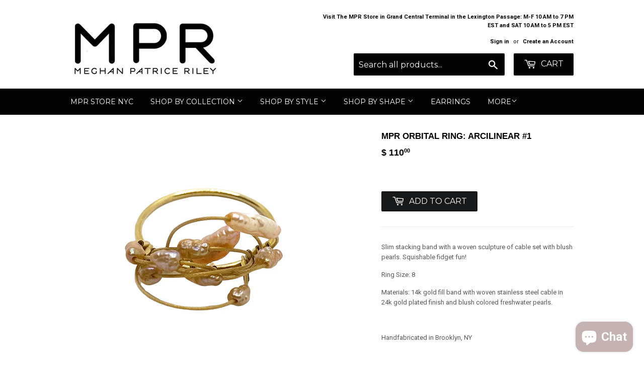

--- FILE ---
content_type: text/html; charset=utf-8
request_url: https://www.meghanpatriceriley.com/collections/mpr-x-orbital-rings/products/mpr-orbital-ring-arcilinear-1
body_size: 42649
content:







    
        
        
        
    

    
    
        
        
        
    

    
    
        
        
        
    

    
    
        
        
        
    



<!doctype html>
<!--[if lt IE 7]><html class="no-js lt-ie9 lt-ie8 lt-ie7" lang="en"> <![endif]-->
<!--[if IE 7]><html class="no-js lt-ie9 lt-ie8" lang="en"> <![endif]-->
<!--[if IE 8]><html class="no-js lt-ie9" lang="en"> <![endif]-->
<!--[if IE 9 ]><html class="ie9 no-js"> <![endif]-->
<!--[if (gt IE 9)|!(IE)]><!--> <html class="no-touch no-js"> <!--<![endif]-->
<head><link href="//www.meghanpatriceriley.com/cdn/shop/t/22/assets/tiny.content.min.css?3310" rel="stylesheet" type="text/css" media="all" />

  <!-- Basic page needs ================================================== -->
  <meta charset="utf-8">
  <meta http-equiv="X-UA-Compatible" content="IE=edge,chrome=1">

  

  <!-- Title and description ================================================== -->
  <title>
  MPR Orbital Ring: Arcilinear #1 &ndash; Meghan Patrice Riley
  </title>


  
    <meta name="description" content="Slim stacking band with a woven sculpture of cable set with blush pearls. Squishable fidget fun! Ring Size: 8 Materials: 14k gold fill band with woven stainless steel cable in 24k gold plated finish and blush colored freshwater pearls.   Handfabricated in Brooklyn, NY">
  

  <!-- Product meta ================================================== -->
  
<meta property="og:site_name" content="Meghan Patrice Riley">
<meta property="og:url" content="https://www.meghanpatriceriley.com/products/mpr-orbital-ring-arcilinear-1">
<meta property="og:title" content="MPR Orbital Ring: Arcilinear #1">
<meta property="og:type" content="product">
<meta property="og:description" content="Slim stacking band with a woven sculpture of cable set with blush pearls. Squishable fidget fun! Ring Size: 8 Materials: 14k gold fill band with woven stainless steel cable in 24k gold plated finish and blush colored freshwater pearls.   Handfabricated in Brooklyn, NY"><meta property="og:price:amount" content="110.00">
  <meta property="og:price:currency" content="USD"><meta property="og:image" content="http://www.meghanpatriceriley.com/cdn/shop/products/MPR_Orbital_Ring_Arcilinear_1_1024x1024.png?v=1611530068"><meta property="og:image" content="http://www.meghanpatriceriley.com/cdn/shop/products/MPRRingSizing_bd4974c3-b021-4bcd-979f-bbdb924affe6_1024x1024.png?v=1613861196">
<meta property="og:image:secure_url" content="https://www.meghanpatriceriley.com/cdn/shop/products/MPR_Orbital_Ring_Arcilinear_1_1024x1024.png?v=1611530068"><meta property="og:image:secure_url" content="https://www.meghanpatriceriley.com/cdn/shop/products/MPRRingSizing_bd4974c3-b021-4bcd-979f-bbdb924affe6_1024x1024.png?v=1613861196">


  <meta name="twitter:site" content="@megpriley?lang=en">


  <meta name="twitter:card" content="summary_large_image">
  <meta name="twitter:image" content="https://www.meghanpatriceriley.com/cdn/shop/products/MPR_Orbital_Ring_Arcilinear_1_1024x1024.png?v=1611530068">
  <meta name="twitter:image:width" content="480">
  <meta name="twitter:image:height" content="480">

<meta name="twitter:title" content="MPR Orbital Ring: Arcilinear #1">
<meta name="twitter:description" content="Slim stacking band with a woven sculpture of cable set with blush pearls. Squishable fidget fun! Ring Size: 8 Materials: 14k gold fill band with woven stainless steel cable in 24k gold plated finish and blush colored freshwater pearls.   Handfabricated in Brooklyn, NY">


  <!-- Helpers ================================================== -->
  <link rel="canonical" href="https://www.meghanpatriceriley.com/products/mpr-orbital-ring-arcilinear-1">
  <meta name="viewport" content="width=device-width,initial-scale=1">

  <!-- CSS ================================================== -->
  <link href="//www.meghanpatriceriley.com/cdn/shop/t/22/assets/theme.scss.css?v=28789017548060756861757623914" rel="stylesheet" type="text/css" media="all" />
  
  
  
  <link href="//fonts.googleapis.com/css?family=Roboto:400,700" rel="stylesheet" type="text/css" media="all" />



  
    
    
    <link href="//fonts.googleapis.com/css?family=Montserrat:400" rel="stylesheet" type="text/css" media="all" />
  



  <!-- Header hook for plugins ================================================== -->
  <script>window.performance && window.performance.mark && window.performance.mark('shopify.content_for_header.start');</script><meta name="google-site-verification" content="GYd_1MFGqfqkRAGYdJkotvGsbG_SYcnfuBJLAQCX2VA">
<meta name="facebook-domain-verification" content="mstwuqpzhefwe86lglq10rk2mqroh9">
<meta name="facebook-domain-verification" content="9i1cyf964cdgha1mc7qa60jpgth0qt">
<meta id="shopify-digital-wallet" name="shopify-digital-wallet" content="/5547689/digital_wallets/dialog">
<meta name="shopify-checkout-api-token" content="1e0d2806857a1c809561824a7525b1e4">
<meta id="in-context-paypal-metadata" data-shop-id="5547689" data-venmo-supported="false" data-environment="production" data-locale="en_US" data-paypal-v4="true" data-currency="USD">
<link rel="alternate" type="application/json+oembed" href="https://www.meghanpatriceriley.com/products/mpr-orbital-ring-arcilinear-1.oembed">
<script async="async" src="/checkouts/internal/preloads.js?locale=en-US"></script>
<link rel="preconnect" href="https://shop.app" crossorigin="anonymous">
<script async="async" src="https://shop.app/checkouts/internal/preloads.js?locale=en-US&shop_id=5547689" crossorigin="anonymous"></script>
<script id="apple-pay-shop-capabilities" type="application/json">{"shopId":5547689,"countryCode":"US","currencyCode":"USD","merchantCapabilities":["supports3DS"],"merchantId":"gid:\/\/shopify\/Shop\/5547689","merchantName":"Meghan Patrice Riley","requiredBillingContactFields":["postalAddress","email"],"requiredShippingContactFields":["postalAddress","email"],"shippingType":"shipping","supportedNetworks":["visa","masterCard","amex","discover","elo","jcb"],"total":{"type":"pending","label":"Meghan Patrice Riley","amount":"1.00"},"shopifyPaymentsEnabled":true,"supportsSubscriptions":true}</script>
<script id="shopify-features" type="application/json">{"accessToken":"1e0d2806857a1c809561824a7525b1e4","betas":["rich-media-storefront-analytics"],"domain":"www.meghanpatriceriley.com","predictiveSearch":true,"shopId":5547689,"locale":"en"}</script>
<script>var Shopify = Shopify || {};
Shopify.shop = "meghan-patrice-riley.myshopify.com";
Shopify.locale = "en";
Shopify.currency = {"active":"USD","rate":"1.0"};
Shopify.country = "US";
Shopify.theme = {"name":"QuadPay - Supply-[Itg-Work]-NI","id":123879817297,"schema_name":"Supply","schema_version":"2.0.6","theme_store_id":679,"role":"main"};
Shopify.theme.handle = "null";
Shopify.theme.style = {"id":null,"handle":null};
Shopify.cdnHost = "www.meghanpatriceriley.com/cdn";
Shopify.routes = Shopify.routes || {};
Shopify.routes.root = "/";</script>
<script type="module">!function(o){(o.Shopify=o.Shopify||{}).modules=!0}(window);</script>
<script>!function(o){function n(){var o=[];function n(){o.push(Array.prototype.slice.apply(arguments))}return n.q=o,n}var t=o.Shopify=o.Shopify||{};t.loadFeatures=n(),t.autoloadFeatures=n()}(window);</script>
<script>
  window.ShopifyPay = window.ShopifyPay || {};
  window.ShopifyPay.apiHost = "shop.app\/pay";
  window.ShopifyPay.redirectState = null;
</script>
<script id="shop-js-analytics" type="application/json">{"pageType":"product"}</script>
<script defer="defer" async type="module" src="//www.meghanpatriceriley.com/cdn/shopifycloud/shop-js/modules/v2/client.init-shop-cart-sync_CGREiBkR.en.esm.js"></script>
<script defer="defer" async type="module" src="//www.meghanpatriceriley.com/cdn/shopifycloud/shop-js/modules/v2/chunk.common_Bt2Up4BP.esm.js"></script>
<script type="module">
  await import("//www.meghanpatriceriley.com/cdn/shopifycloud/shop-js/modules/v2/client.init-shop-cart-sync_CGREiBkR.en.esm.js");
await import("//www.meghanpatriceriley.com/cdn/shopifycloud/shop-js/modules/v2/chunk.common_Bt2Up4BP.esm.js");

  window.Shopify.SignInWithShop?.initShopCartSync?.({"fedCMEnabled":true,"windoidEnabled":true});

</script>
<script>
  window.Shopify = window.Shopify || {};
  if (!window.Shopify.featureAssets) window.Shopify.featureAssets = {};
  window.Shopify.featureAssets['shop-js'] = {"shop-cart-sync":["modules/v2/client.shop-cart-sync_CQNAmp__.en.esm.js","modules/v2/chunk.common_Bt2Up4BP.esm.js"],"init-windoid":["modules/v2/client.init-windoid_BMafEeJe.en.esm.js","modules/v2/chunk.common_Bt2Up4BP.esm.js"],"shop-cash-offers":["modules/v2/client.shop-cash-offers_3d66YIS3.en.esm.js","modules/v2/chunk.common_Bt2Up4BP.esm.js","modules/v2/chunk.modal_Dk0o9ppo.esm.js"],"init-fed-cm":["modules/v2/client.init-fed-cm_B-WG4sqw.en.esm.js","modules/v2/chunk.common_Bt2Up4BP.esm.js"],"shop-toast-manager":["modules/v2/client.shop-toast-manager_DhuhblEJ.en.esm.js","modules/v2/chunk.common_Bt2Up4BP.esm.js"],"shop-button":["modules/v2/client.shop-button_B5xLHL5j.en.esm.js","modules/v2/chunk.common_Bt2Up4BP.esm.js"],"avatar":["modules/v2/client.avatar_BTnouDA3.en.esm.js"],"init-shop-email-lookup-coordinator":["modules/v2/client.init-shop-email-lookup-coordinator_hqFayTDE.en.esm.js","modules/v2/chunk.common_Bt2Up4BP.esm.js"],"init-shop-cart-sync":["modules/v2/client.init-shop-cart-sync_CGREiBkR.en.esm.js","modules/v2/chunk.common_Bt2Up4BP.esm.js"],"shop-login-button":["modules/v2/client.shop-login-button_g5QkWrqe.en.esm.js","modules/v2/chunk.common_Bt2Up4BP.esm.js","modules/v2/chunk.modal_Dk0o9ppo.esm.js"],"pay-button":["modules/v2/client.pay-button_Cuf0bNvL.en.esm.js","modules/v2/chunk.common_Bt2Up4BP.esm.js"],"init-shop-for-new-customer-accounts":["modules/v2/client.init-shop-for-new-customer-accounts_Bxwhl6__.en.esm.js","modules/v2/client.shop-login-button_g5QkWrqe.en.esm.js","modules/v2/chunk.common_Bt2Up4BP.esm.js","modules/v2/chunk.modal_Dk0o9ppo.esm.js"],"init-customer-accounts-sign-up":["modules/v2/client.init-customer-accounts-sign-up_al3d1WE3.en.esm.js","modules/v2/client.shop-login-button_g5QkWrqe.en.esm.js","modules/v2/chunk.common_Bt2Up4BP.esm.js","modules/v2/chunk.modal_Dk0o9ppo.esm.js"],"shop-follow-button":["modules/v2/client.shop-follow-button_B9MutJJO.en.esm.js","modules/v2/chunk.common_Bt2Up4BP.esm.js","modules/v2/chunk.modal_Dk0o9ppo.esm.js"],"checkout-modal":["modules/v2/client.checkout-modal_OBPaeP-J.en.esm.js","modules/v2/chunk.common_Bt2Up4BP.esm.js","modules/v2/chunk.modal_Dk0o9ppo.esm.js"],"init-customer-accounts":["modules/v2/client.init-customer-accounts_Brxa5h1K.en.esm.js","modules/v2/client.shop-login-button_g5QkWrqe.en.esm.js","modules/v2/chunk.common_Bt2Up4BP.esm.js","modules/v2/chunk.modal_Dk0o9ppo.esm.js"],"lead-capture":["modules/v2/client.lead-capture_BBBv1Qpe.en.esm.js","modules/v2/chunk.common_Bt2Up4BP.esm.js","modules/v2/chunk.modal_Dk0o9ppo.esm.js"],"shop-login":["modules/v2/client.shop-login_DoNRI_y4.en.esm.js","modules/v2/chunk.common_Bt2Up4BP.esm.js","modules/v2/chunk.modal_Dk0o9ppo.esm.js"],"payment-terms":["modules/v2/client.payment-terms_BlOJedZ2.en.esm.js","modules/v2/chunk.common_Bt2Up4BP.esm.js","modules/v2/chunk.modal_Dk0o9ppo.esm.js"]};
</script>
<script>(function() {
  var isLoaded = false;
  function asyncLoad() {
    if (isLoaded) return;
    isLoaded = true;
    var urls = ["https:\/\/chimpstatic.com\/mcjs-connected\/js\/users\/21b90b286fbe465dbfc1ea1d4\/e4699e561e90fcb671f3259e1.js?shop=meghan-patrice-riley.myshopify.com","\/\/cdn.shopify.com\/proxy\/021b4c5422a0444f3569fb04676d60f8f756904643a3f61280bae3f4f568dcc2\/konigle.com\/sf\/profitjs\/5d4e1d53425d4258975699be0cce388d\/init.js?shop=meghan-patrice-riley.myshopify.com\u0026sp-cache-control=cHVibGljLCBtYXgtYWdlPTkwMA","https:\/\/static.klaviyo.com\/onsite\/js\/Kt9Kzt\/klaviyo.js?company_id=Kt9Kzt\u0026shop=meghan-patrice-riley.myshopify.com","https:\/\/cdn.hextom.com\/js\/quickannouncementbar.js?shop=meghan-patrice-riley.myshopify.com"];
    for (var i = 0; i < urls.length; i++) {
      var s = document.createElement('script');
      s.type = 'text/javascript';
      s.async = true;
      s.src = urls[i];
      var x = document.getElementsByTagName('script')[0];
      x.parentNode.insertBefore(s, x);
    }
  };
  if(window.attachEvent) {
    window.attachEvent('onload', asyncLoad);
  } else {
    window.addEventListener('load', asyncLoad, false);
  }
})();</script>
<script id="__st">var __st={"a":5547689,"offset":-18000,"reqid":"f5d29712-4ce9-434b-85ed-a1ae92f63d41-1762749814","pageurl":"www.meghanpatriceriley.com\/collections\/mpr-x-orbital-rings\/products\/mpr-orbital-ring-arcilinear-1","u":"da395f0206cd","p":"product","rtyp":"product","rid":4778921197649};</script>
<script>window.ShopifyPaypalV4VisibilityTracking = true;</script>
<script id="captcha-bootstrap">!function(){'use strict';const t='contact',e='account',n='new_comment',o=[[t,t],['blogs',n],['comments',n],[t,'customer']],c=[[e,'customer_login'],[e,'guest_login'],[e,'recover_customer_password'],[e,'create_customer']],r=t=>t.map((([t,e])=>`form[action*='/${t}']:not([data-nocaptcha='true']) input[name='form_type'][value='${e}']`)).join(','),a=t=>()=>t?[...document.querySelectorAll(t)].map((t=>t.form)):[];function s(){const t=[...o],e=r(t);return a(e)}const i='password',u='form_key',d=['recaptcha-v3-token','g-recaptcha-response','h-captcha-response',i],f=()=>{try{return window.sessionStorage}catch{return}},m='__shopify_v',_=t=>t.elements[u];function p(t,e,n=!1){try{const o=window.sessionStorage,c=JSON.parse(o.getItem(e)),{data:r}=function(t){const{data:e,action:n}=t;return t[m]||n?{data:e,action:n}:{data:t,action:n}}(c);for(const[e,n]of Object.entries(r))t.elements[e]&&(t.elements[e].value=n);n&&o.removeItem(e)}catch(o){console.error('form repopulation failed',{error:o})}}const l='form_type',E='cptcha';function T(t){t.dataset[E]=!0}const w=window,h=w.document,L='Shopify',v='ce_forms',y='captcha';let A=!1;((t,e)=>{const n=(g='f06e6c50-85a8-45c8-87d0-21a2b65856fe',I='https://cdn.shopify.com/shopifycloud/storefront-forms-hcaptcha/ce_storefront_forms_captcha_hcaptcha.v1.5.2.iife.js',D={infoText:'Protected by hCaptcha',privacyText:'Privacy',termsText:'Terms'},(t,e,n)=>{const o=w[L][v],c=o.bindForm;if(c)return c(t,g,e,D).then(n);var r;o.q.push([[t,g,e,D],n]),r=I,A||(h.body.append(Object.assign(h.createElement('script'),{id:'captcha-provider',async:!0,src:r})),A=!0)});var g,I,D;w[L]=w[L]||{},w[L][v]=w[L][v]||{},w[L][v].q=[],w[L][y]=w[L][y]||{},w[L][y].protect=function(t,e){n(t,void 0,e),T(t)},Object.freeze(w[L][y]),function(t,e,n,w,h,L){const[v,y,A,g]=function(t,e,n){const i=e?o:[],u=t?c:[],d=[...i,...u],f=r(d),m=r(i),_=r(d.filter((([t,e])=>n.includes(e))));return[a(f),a(m),a(_),s()]}(w,h,L),I=t=>{const e=t.target;return e instanceof HTMLFormElement?e:e&&e.form},D=t=>v().includes(t);t.addEventListener('submit',(t=>{const e=I(t);if(!e)return;const n=D(e)&&!e.dataset.hcaptchaBound&&!e.dataset.recaptchaBound,o=_(e),c=g().includes(e)&&(!o||!o.value);(n||c)&&t.preventDefault(),c&&!n&&(function(t){try{if(!f())return;!function(t){const e=f();if(!e)return;const n=_(t);if(!n)return;const o=n.value;o&&e.removeItem(o)}(t);const e=Array.from(Array(32),(()=>Math.random().toString(36)[2])).join('');!function(t,e){_(t)||t.append(Object.assign(document.createElement('input'),{type:'hidden',name:u})),t.elements[u].value=e}(t,e),function(t,e){const n=f();if(!n)return;const o=[...t.querySelectorAll(`input[type='${i}']`)].map((({name:t})=>t)),c=[...d,...o],r={};for(const[a,s]of new FormData(t).entries())c.includes(a)||(r[a]=s);n.setItem(e,JSON.stringify({[m]:1,action:t.action,data:r}))}(t,e)}catch(e){console.error('failed to persist form',e)}}(e),e.submit())}));const S=(t,e)=>{t&&!t.dataset[E]&&(n(t,e.some((e=>e===t))),T(t))};for(const o of['focusin','change'])t.addEventListener(o,(t=>{const e=I(t);D(e)&&S(e,y())}));const B=e.get('form_key'),M=e.get(l),P=B&&M;t.addEventListener('DOMContentLoaded',(()=>{const t=y();if(P)for(const e of t)e.elements[l].value===M&&p(e,B);[...new Set([...A(),...v().filter((t=>'true'===t.dataset.shopifyCaptcha))])].forEach((e=>S(e,t)))}))}(h,new URLSearchParams(w.location.search),n,t,e,['guest_login'])})(!0,!0)}();</script>
<script integrity="sha256-52AcMU7V7pcBOXWImdc/TAGTFKeNjmkeM1Pvks/DTgc=" data-source-attribution="shopify.loadfeatures" defer="defer" src="//www.meghanpatriceriley.com/cdn/shopifycloud/storefront/assets/storefront/load_feature-81c60534.js" crossorigin="anonymous"></script>
<script crossorigin="anonymous" defer="defer" src="//www.meghanpatriceriley.com/cdn/shopifycloud/storefront/assets/shopify_pay/storefront-65b4c6d7.js?v=20250812"></script>
<script data-source-attribution="shopify.dynamic_checkout.dynamic.init">var Shopify=Shopify||{};Shopify.PaymentButton=Shopify.PaymentButton||{isStorefrontPortableWallets:!0,init:function(){window.Shopify.PaymentButton.init=function(){};var t=document.createElement("script");t.src="https://www.meghanpatriceriley.com/cdn/shopifycloud/portable-wallets/latest/portable-wallets.en.js",t.type="module",document.head.appendChild(t)}};
</script>
<script data-source-attribution="shopify.dynamic_checkout.buyer_consent">
  function portableWalletsHideBuyerConsent(e){var t=document.getElementById("shopify-buyer-consent"),n=document.getElementById("shopify-subscription-policy-button");t&&n&&(t.classList.add("hidden"),t.setAttribute("aria-hidden","true"),n.removeEventListener("click",e))}function portableWalletsShowBuyerConsent(e){var t=document.getElementById("shopify-buyer-consent"),n=document.getElementById("shopify-subscription-policy-button");t&&n&&(t.classList.remove("hidden"),t.removeAttribute("aria-hidden"),n.addEventListener("click",e))}window.Shopify?.PaymentButton&&(window.Shopify.PaymentButton.hideBuyerConsent=portableWalletsHideBuyerConsent,window.Shopify.PaymentButton.showBuyerConsent=portableWalletsShowBuyerConsent);
</script>
<script data-source-attribution="shopify.dynamic_checkout.cart.bootstrap">document.addEventListener("DOMContentLoaded",(function(){function t(){return document.querySelector("shopify-accelerated-checkout-cart, shopify-accelerated-checkout")}if(t())Shopify.PaymentButton.init();else{new MutationObserver((function(e,n){t()&&(Shopify.PaymentButton.init(),n.disconnect())})).observe(document.body,{childList:!0,subtree:!0})}}));
</script>
<link id="shopify-accelerated-checkout-styles" rel="stylesheet" media="screen" href="https://www.meghanpatriceriley.com/cdn/shopifycloud/portable-wallets/latest/accelerated-checkout-backwards-compat.css" crossorigin="anonymous">
<style id="shopify-accelerated-checkout-cart">
        #shopify-buyer-consent {
  margin-top: 1em;
  display: inline-block;
  width: 100%;
}

#shopify-buyer-consent.hidden {
  display: none;
}

#shopify-subscription-policy-button {
  background: none;
  border: none;
  padding: 0;
  text-decoration: underline;
  font-size: inherit;
  cursor: pointer;
}

#shopify-subscription-policy-button::before {
  box-shadow: none;
}

      </style>

<script>window.performance && window.performance.mark && window.performance.mark('shopify.content_for_header.end');</script>

  

<!--[if lt IE 9]>
<script src="//cdnjs.cloudflare.com/ajax/libs/html5shiv/3.7.2/html5shiv.min.js" type="text/javascript"></script>
<script src="//www.meghanpatriceriley.com/cdn/shop/t/22/assets/respond.min.js?3310" type="text/javascript"></script>
<link href="//www.meghanpatriceriley.com/cdn/shop/t/22/assets/respond-proxy.html" id="respond-proxy" rel="respond-proxy" />
<link href="//www.meghanpatriceriley.com/search?q=747930fc3314770dbba8e195282354d7" id="respond-redirect" rel="respond-redirect" />
<script src="//www.meghanpatriceriley.com/search?q=747930fc3314770dbba8e195282354d7" type="text/javascript"></script>
<![endif]-->
<!--[if (lte IE 9) ]><script src="//www.meghanpatriceriley.com/cdn/shop/t/22/assets/match-media.min.js?3310" type="text/javascript"></script><![endif]-->


  
  

  <script src="//ajax.googleapis.com/ajax/libs/jquery/1.11.0/jquery.min.js" type="text/javascript"></script>


  <!--[if (gt IE 9)|!(IE)]><!--><script src="//www.meghanpatriceriley.com/cdn/shop/t/22/assets/vendor.js?v=20934897072029105491665222891" defer="defer"></script><!--<![endif]-->
  <!--[if lte IE 9]><script src="//www.meghanpatriceriley.com/cdn/shop/t/22/assets/vendor.js?v=20934897072029105491665222891"></script><![endif]-->

  <!--[if (gt IE 9)|!(IE)]><!--><script src="//www.meghanpatriceriley.com/cdn/shop/t/22/assets/theme.js?v=180027726730048446191669155561" defer="defer"></script><!--<![endif]-->
  <!--[if lte IE 9]><script src="//www.meghanpatriceriley.com/cdn/shop/t/22/assets/theme.js?v=180027726730048446191669155561"></script><![endif]-->


  
<!-- Start of Judge.me Core -->
<link rel="dns-prefetch" href="https://cdn.judge.me/">
<script data-cfasync='false' class='jdgm-settings-script'>window.jdgmSettings={"pagination":5,"disable_web_reviews":false,"badge_no_review_text":"No reviews","badge_n_reviews_text":"{{ n }} review/reviews","badge_star_color":"#ac7676","hide_badge_preview_if_no_reviews":true,"badge_hide_text":false,"enforce_center_preview_badge":false,"widget_title":"Customer Reviews","widget_open_form_text":"Write a review","widget_close_form_text":"Cancel review","widget_refresh_page_text":"Refresh page","widget_summary_text":"Based on {{ number_of_reviews }} review/reviews","widget_no_review_text":"Be the first to write a review","widget_name_field_text":"Name","widget_verified_name_field_text":"Verified Name (public)","widget_name_placeholder_text":"Enter your name (public)","widget_required_field_error_text":"This field is required.","widget_email_field_text":"Email","widget_verified_email_field_text":"Verified Email (private, can not be edited)","widget_email_placeholder_text":"Enter your email (private)","widget_email_field_error_text":"Please enter a valid email address.","widget_rating_field_text":"Rating","widget_review_title_field_text":"Review Title","widget_review_title_placeholder_text":"Give your review a title","widget_review_body_field_text":"Review","widget_review_body_placeholder_text":"Write your comments here","widget_pictures_field_text":"Picture/Video (optional)","widget_submit_review_text":"Submit Review","widget_submit_verified_review_text":"Submit Verified Review","widget_submit_success_msg_with_auto_publish":"Thank you! Please refresh the page in a few moments to see your review. You can remove or edit your review by logging into \u003ca href='https://judge.me/login' target='_blank' rel='nofollow noopener'\u003eJudge.me\u003c/a\u003e","widget_submit_success_msg_no_auto_publish":"Thank you! Your review will be published as soon as it is approved by the shop admin. You can remove or edit your review by logging into \u003ca href='https://judge.me/login' target='_blank' rel='nofollow noopener'\u003eJudge.me\u003c/a\u003e","widget_show_default_reviews_out_of_total_text":"Showing {{ n_reviews_shown }} out of {{ n_reviews }} reviews.","widget_show_all_link_text":"Show all","widget_show_less_link_text":"Show less","widget_author_said_text":"{{ reviewer_name }} said:","widget_days_text":"{{ n }} days ago","widget_weeks_text":"{{ n }} week/weeks ago","widget_months_text":"{{ n }} month/months ago","widget_years_text":"{{ n }} year/years ago","widget_yesterday_text":"Yesterday","widget_today_text":"Today","widget_replied_text":"\u003e\u003e {{ shop_name }} replied:","widget_read_more_text":"Read more","widget_rating_filter_see_all_text":"See all reviews","widget_sorting_most_recent_text":"Most Recent","widget_sorting_highest_rating_text":"Highest Rating","widget_sorting_lowest_rating_text":"Lowest Rating","widget_sorting_with_pictures_text":"Only Pictures","widget_sorting_most_helpful_text":"Most Helpful","widget_open_question_form_text":"Ask a question","widget_reviews_subtab_text":"Reviews","widget_questions_subtab_text":"Questions","widget_question_label_text":"Question","widget_answer_label_text":"Answer","widget_question_placeholder_text":"Write your question here","widget_submit_question_text":"Submit Question","widget_question_submit_success_text":"Thank you for your question! We will notify you once it gets answered.","widget_star_color":"#ac7676","verified_badge_text":"Verified","verified_badge_placement":"left-of-reviewer-name","widget_hide_border":false,"widget_social_share":false,"widget_thumb":false,"widget_review_location_show":false,"widget_location_format":"country_iso_code","all_reviews_include_out_of_store_products":true,"all_reviews_out_of_store_text":"(out of store)","all_reviews_product_name_prefix_text":"about","enable_review_pictures":true,"enable_question_anwser":false,"widget_product_reviews_subtab_text":"Product Reviews","widget_shop_reviews_subtab_text":"Shop Reviews","widget_write_a_store_review_text":"Write a Store Review","widget_other_languages_heading":"Reviews in Other Languages","widget_sorting_pictures_first_text":"Pictures First","floating_tab_button_name":"★ Reviews","floating_tab_title":"Let customers speak for us","floating_tab_url":"","floating_tab_url_enabled":false,"all_reviews_text_badge_text":"Customers rate us {{ shop.metafields.judgeme.all_reviews_rating | round: 1 }}/5 based on {{ shop.metafields.judgeme.all_reviews_count }} reviews.","all_reviews_text_badge_text_branded_style":"{{ shop.metafields.judgeme.all_reviews_rating | round: 1 }} out of 5 stars based on {{ shop.metafields.judgeme.all_reviews_count }} reviews","all_reviews_text_badge_url":"","featured_carousel_title":"Let customers speak for us","featured_carousel_count_text":"from {{ n }} reviews","featured_carousel_url":"","verified_count_badge_url":"","picture_reminder_submit_button":"Upload Pictures","enable_review_videos":true,"widget_sorting_videos_first_text":"Videos First","widget_review_pending_text":"Pending","social_share_options_order":"Facebook,Twitter,Pinterest","remove_microdata_snippet":false,"preview_badge_no_question_text":"No questions","preview_badge_n_question_text":"{{ number_of_questions }} question/questions","widget_search_bar_placeholder":"Search reviews","widget_sorting_verified_only_text":"Verified only","featured_carousel_more_reviews_button_text":"Read more reviews","featured_carousel_view_product_button_text":"View product","all_reviews_page_load_more_text":"Load More Reviews","widget_public_name_text":"displayed publicly like","default_reviewer_name_has_non_latin":true,"widget_reviewer_anonymous":"Anonymous","medals_widget_title":"Judge.me Review Medals","widget_invalid_yt_video_url_error_text":"Not a YouTube video URL","widget_max_length_field_error_text":"Please enter no more than {0} characters.","widget_verified_by_shop_text":"Verified by Shop","widget_show_photo_gallery":true,"widget_load_with_code_splitting":true,"widget_ugc_title":"Made by us, Shared by you","widget_ugc_subtitle":"Tag us to see your picture featured in our page","widget_ugc_primary_button_text":"Buy Now","widget_ugc_secondary_button_text":"Load More","widget_ugc_reviews_button_text":"View Reviews","widget_rating_metafield_value_type":true,"widget_summary_average_rating_text":"{{ average_rating }} out of 5","widget_media_grid_title":"Customer photos \u0026 videos","widget_media_grid_see_more_text":"See more","widget_verified_by_judgeme_text":"Verified by Judge.me","widget_verified_by_judgeme_text_in_store_medals":"Verified by Judge.me","widget_media_field_exceed_quantity_message":"Sorry, we can only accept {{ max_media }} for one review.","widget_media_field_exceed_limit_message":"{{ file_name }} is too large, please select a {{ media_type }} less than {{ size_limit }}MB.","widget_review_submitted_text":"Review Submitted!","widget_question_submitted_text":"Question Submitted!","widget_close_form_text_question":"Cancel","widget_write_your_answer_here_text":"Write your answer here","widget_enabled_branded_link":true,"widget_show_collected_by_judgeme":false,"widget_collected_by_judgeme_text":"collected by Judge.me","widget_load_more_text":"Load More","widget_full_review_text":"Full Review","widget_read_more_reviews_text":"Read More Reviews","widget_read_questions_text":"Read Questions","widget_questions_and_answers_text":"Questions \u0026 Answers","widget_verified_by_text":"Verified by","widget_number_of_reviews_text":"{{ number_of_reviews }} reviews","widget_back_button_text":"Back","widget_next_button_text":"Next","widget_custom_forms_filter_button":"Filters","custom_forms_style":"vertical","how_reviews_are_collected":"How reviews are collected?","widget_gdpr_statement":"How we use your data: We’ll only contact you about the review you left, and only if necessary. By submitting your review, you agree to Judge.me’s \u003ca href='https://judge.me/terms' target='_blank' rel='nofollow noopener'\u003eterms\u003c/a\u003e, \u003ca href='https://judge.me/privacy' target='_blank' rel='nofollow noopener'\u003eprivacy\u003c/a\u003e and \u003ca href='https://judge.me/content-policy' target='_blank' rel='nofollow noopener'\u003econtent\u003c/a\u003e policies.","review_snippet_widget_round_border_style":true,"review_snippet_widget_card_color":"#FFFFFF","review_snippet_widget_slider_arrows_background_color":"#FFFFFF","review_snippet_widget_slider_arrows_color":"#000000","review_snippet_widget_star_color":"#339999","preview_badge_collection_page_install_preference":true,"preview_badge_home_page_install_preference":true,"preview_badge_product_page_install_preference":true,"review_widget_best_location":true,"platform":"shopify","branding_url":"https://app.judge.me/reviews/stores/www.meghanpatriceriley.com","branding_text":"Powered by Judge.me","locale":"en","reply_name":"Meghan Patrice Riley","widget_version":"2.1","footer":true,"autopublish":true,"review_dates":true,"enable_custom_form":false,"shop_use_review_site":true,"enable_multi_locales_translations":false,"can_be_branded":true,"reply_name_text":"Meghan Patrice Riley"};</script> <style class='jdgm-settings-style'>.jdgm-xx{left:0}:not(.jdgm-prev-badge__stars)>.jdgm-star{color:#ac7676}.jdgm-histogram .jdgm-star.jdgm-star{color:#ac7676}.jdgm-preview-badge .jdgm-star.jdgm-star{color:#ac7676}.jdgm-prev-badge[data-average-rating='0.00']{display:none !important}.jdgm-author-all-initials{display:none !important}.jdgm-author-last-initial{display:none !important}.jdgm-rev-widg__title{visibility:hidden}.jdgm-rev-widg__summary-text{visibility:hidden}.jdgm-prev-badge__text{visibility:hidden}.jdgm-rev__replier:before{content:'Meghan Patrice Riley'}.jdgm-rev__prod-link-prefix:before{content:'about'}.jdgm-rev__out-of-store-text:before{content:'(out of store)'}@media only screen and (min-width: 768px){.jdgm-rev__pics .jdgm-rev_all-rev-page-picture-separator,.jdgm-rev__pics .jdgm-rev__product-picture{display:none}}@media only screen and (max-width: 768px){.jdgm-rev__pics .jdgm-rev_all-rev-page-picture-separator,.jdgm-rev__pics .jdgm-rev__product-picture{display:none}}.jdgm-verified-count-badget[data-from-snippet="true"]{display:none !important}.jdgm-carousel-wrapper[data-from-snippet="true"]{display:none !important}.jdgm-all-reviews-text[data-from-snippet="true"]{display:none !important}.jdgm-medals-section[data-from-snippet="true"]{display:none !important}.jdgm-ugc-media-wrapper[data-from-snippet="true"]{display:none !important}
</style> <style class='jdgm-settings-style'></style>

  
  
  
  <style class='jdgm-miracle-styles'>
  @-webkit-keyframes jdgm-spin{0%{-webkit-transform:rotate(0deg);-ms-transform:rotate(0deg);transform:rotate(0deg)}100%{-webkit-transform:rotate(359deg);-ms-transform:rotate(359deg);transform:rotate(359deg)}}@keyframes jdgm-spin{0%{-webkit-transform:rotate(0deg);-ms-transform:rotate(0deg);transform:rotate(0deg)}100%{-webkit-transform:rotate(359deg);-ms-transform:rotate(359deg);transform:rotate(359deg)}}@font-face{font-family:'JudgemeStar';src:url("[data-uri]") format("woff");font-weight:normal;font-style:normal}.jdgm-star{font-family:'JudgemeStar';display:inline !important;text-decoration:none !important;padding:0 4px 0 0 !important;margin:0 !important;font-weight:bold;opacity:1;-webkit-font-smoothing:antialiased;-moz-osx-font-smoothing:grayscale}.jdgm-star:hover{opacity:1}.jdgm-star:last-of-type{padding:0 !important}.jdgm-star.jdgm--on:before{content:"\e000"}.jdgm-star.jdgm--off:before{content:"\e001"}.jdgm-star.jdgm--half:before{content:"\e002"}.jdgm-widget *{margin:0;line-height:1.4;-webkit-box-sizing:border-box;-moz-box-sizing:border-box;box-sizing:border-box;-webkit-overflow-scrolling:touch}.jdgm-hidden{display:none !important;visibility:hidden !important}.jdgm-temp-hidden{display:none}.jdgm-spinner{width:40px;height:40px;margin:auto;border-radius:50%;border-top:2px solid #eee;border-right:2px solid #eee;border-bottom:2px solid #eee;border-left:2px solid #ccc;-webkit-animation:jdgm-spin 0.8s infinite linear;animation:jdgm-spin 0.8s infinite linear}.jdgm-prev-badge{display:block !important}

</style>


  
  
   


<script data-cfasync='false' class='jdgm-script'>
!function(e){window.jdgm=window.jdgm||{},jdgm.CDN_HOST="https://cdn.judge.me/",
jdgm.docReady=function(d){(e.attachEvent?"complete"===e.readyState:"loading"!==e.readyState)?
setTimeout(d,0):e.addEventListener("DOMContentLoaded",d)},jdgm.loadCSS=function(d,t,o,s){
!o&&jdgm.loadCSS.requestedUrls.indexOf(d)>=0||(jdgm.loadCSS.requestedUrls.push(d),
(s=e.createElement("link")).rel="stylesheet",s.class="jdgm-stylesheet",s.media="nope!",
s.href=d,s.onload=function(){this.media="all",t&&setTimeout(t)},e.body.appendChild(s))},
jdgm.loadCSS.requestedUrls=[],jdgm.loadJS=function(e,d){var t=new XMLHttpRequest;
t.onreadystatechange=function(){4===t.readyState&&(Function(t.response)(),d&&d(t.response))},
t.open("GET",e),t.send()},jdgm.docReady((function(){(window.jdgmLoadCSS||e.querySelectorAll(
".jdgm-widget, .jdgm-all-reviews-page").length>0)&&(jdgmSettings.widget_load_with_code_splitting?
parseFloat(jdgmSettings.widget_version)>=3?jdgm.loadCSS(jdgm.CDN_HOST+"widget_v3/base.css"):
jdgm.loadCSS(jdgm.CDN_HOST+"widget/base.css"):jdgm.loadCSS(jdgm.CDN_HOST+"shopify_v2.css"),
jdgm.loadJS(jdgm.CDN_HOST+"loader.js"))}))}(document);
</script>

<noscript><link rel="stylesheet" type="text/css" media="all" href="https://cdn.judge.me/shopify_v2.css"></noscript>
<!-- End of Judge.me Core -->


<!-- BEGIN app block: shopify://apps/blockify-fraud-filter/blocks/app_embed/2e3e0ba5-0e70-447a-9ec5-3bf76b5ef12e --> 
 
 
    <script>
      window.blockifyShopIdentifier = "meghan-patrice-riley.myshopify.com";
      window.ipBlockerMetafields = "{\"showOverlayByPass\":false,\"disableSpyExtensions\":false,\"blockUnknownBots\":false,\"activeApp\":true,\"blockByMetafield\":true,\"visitorAnalytic\":true,\"showWatermark\":true,\"token\":\"eyJhbGciOiJIUzI1NiIsInR5cCI6IkpXVCJ9.eyJpZGVudGlmaWVySWQiOiJtZWdoYW4tcGF0cmljZS1yaWxleS5teXNob3BpZnkuY29tIiwiaWF0IjoxNzE5NDMxMzk2fQ.RE5tk7KhGOy_Vha1NcJ04LDEEgqEuEHT5HFpz8gDbgk\"}";
      window.blockifyRules = "{\"whitelist\":[],\"blacklist\":[{\"id\":123394,\"type\":\"1\",\"country\":\"NG\",\"criteria\":\"3\",\"priority\":\"1\"}]}"
      window.ipblockerBlockTemplate = "{\"customCss\":\"#blockify---container{--bg-blockify: #fff;position:relative}#blockify---container::after{content:'';position:absolute;inset:0;background-repeat:no-repeat !important;background-size:cover !important;background:var(--bg-blockify);z-index:0}#blockify---container #blockify---container__inner{display:flex;flex-direction:column;align-items:center;position:relative;z-index:1}#blockify---container #blockify---container__inner #blockify-block-content{display:flex;flex-direction:column;align-items:center;text-align:center}#blockify---container #blockify---container__inner #blockify-block-content #blockify-block-superTitle{display:none !important}#blockify---container #blockify---container__inner #blockify-block-content #blockify-block-title{font-size:313%;font-weight:bold;margin-top:1em}@media only screen and (min-width: 768px) and (max-width: 1199px){#blockify---container #blockify---container__inner #blockify-block-content #blockify-block-title{font-size:188%}}@media only screen and (max-width: 767px){#blockify---container #blockify---container__inner #blockify-block-content #blockify-block-title{font-size:107%}}#blockify---container #blockify---container__inner #blockify-block-content #blockify-block-description{font-size:125%;margin:1.5em;line-height:1.5}@media only screen and (min-width: 768px) and (max-width: 1199px){#blockify---container #blockify---container__inner #blockify-block-content #blockify-block-description{font-size:88%}}@media only screen and (max-width: 767px){#blockify---container #blockify---container__inner #blockify-block-content #blockify-block-description{font-size:107%}}#blockify---container #blockify---container__inner #blockify-block-content #blockify-block-description #blockify-block-text-blink{display:none !important}#blockify---container #blockify---container__inner #blockify-logo-block-image{position:relative;width:400px;height:auto;max-height:300px}@media only screen and (max-width: 767px){#blockify---container #blockify---container__inner #blockify-logo-block-image{width:200px}}#blockify---container #blockify---container__inner #blockify-logo-block-image::before{content:'';display:block;padding-bottom:56.2%}#blockify---container #blockify---container__inner #blockify-logo-block-image img{position:absolute;top:0;left:0;width:100%;height:100%;object-fit:contain}\\n\",\"logoImage\":{\"active\":true,\"value\":\"https:\/\/fraud.blockifyapp.com\/s\/api\/public\/assets\/default-thumbnail.png\",\"altText\":\"Red octagonal stop sign with a black hand symbol in the center, indicating a warning or prohibition\"},\"superTitle\":{\"active\":false,\"text\":\"403\",\"color\":\"#899df1\"},\"title\":{\"active\":true,\"text\":\"Access Denied\",\"color\":\"#000\"},\"description\":{\"active\":true,\"text\":\"The site owner may have set restrictions that prevent you from accessing the site. Please contact the site owner for access.\",\"color\":\"#000\"},\"background\":{\"active\":true,\"value\":\"#fff\",\"type\":\"1\",\"colorFrom\":null,\"colorTo\":null}}"
    </script>
<link href="https://cdn.shopify.com/extensions/019a5c97-a253-709c-99d0-12dc3d0eaee6/blockify-shopify-258/assets/blockify-embed.min.js" as="script" type="text/javascript" rel="preload"><link href="https://cdn.shopify.com/extensions/019a5c97-a253-709c-99d0-12dc3d0eaee6/blockify-shopify-258/assets/prevent-bypass-script.min.js" as="script" type="text/javascript" rel="preload">
<script type="text/javascript">
    window.blockifyBaseUrl = 'https://fraud.blockifyapp.com/s/api';
    window.blockifyPublicUrl = 'https://fraud.blockifyapp.com/s/api/public';
</script>
<script type="text/javascript">
  window.blockifyChecking = true;
</script>
<script id="blockifyScriptByPass" type="text/javascript" src=https://cdn.shopify.com/extensions/019a5c97-a253-709c-99d0-12dc3d0eaee6/blockify-shopify-258/assets/prevent-bypass-script.min.js async></script>
<script id="blockifyScriptTag" type="text/javascript" src=https://cdn.shopify.com/extensions/019a5c97-a253-709c-99d0-12dc3d0eaee6/blockify-shopify-258/assets/blockify-embed.min.js async></script>


<!-- END app block --><!-- BEGIN app block: shopify://apps/judge-me-reviews/blocks/judgeme_core/61ccd3b1-a9f2-4160-9fe9-4fec8413e5d8 --><!-- Start of Judge.me Core -->




<link rel="dns-prefetch" href="https://cdnwidget.judge.me">
<link rel="dns-prefetch" href="https://cdn.judge.me">
<link rel="dns-prefetch" href="https://cdn1.judge.me">
<link rel="dns-prefetch" href="https://api.judge.me">

<script data-cfasync='false' class='jdgm-settings-script'>window.jdgmSettings={"pagination":5,"disable_web_reviews":false,"badge_no_review_text":"No reviews","badge_n_reviews_text":"{{ n }} review/reviews","badge_star_color":"#ac7676","hide_badge_preview_if_no_reviews":true,"badge_hide_text":false,"enforce_center_preview_badge":false,"widget_title":"Customer Reviews","widget_open_form_text":"Write a review","widget_close_form_text":"Cancel review","widget_refresh_page_text":"Refresh page","widget_summary_text":"Based on {{ number_of_reviews }} review/reviews","widget_no_review_text":"Be the first to write a review","widget_name_field_text":"Name","widget_verified_name_field_text":"Verified Name (public)","widget_name_placeholder_text":"Enter your name (public)","widget_required_field_error_text":"This field is required.","widget_email_field_text":"Email","widget_verified_email_field_text":"Verified Email (private, can not be edited)","widget_email_placeholder_text":"Enter your email (private)","widget_email_field_error_text":"Please enter a valid email address.","widget_rating_field_text":"Rating","widget_review_title_field_text":"Review Title","widget_review_title_placeholder_text":"Give your review a title","widget_review_body_field_text":"Review","widget_review_body_placeholder_text":"Write your comments here","widget_pictures_field_text":"Picture/Video (optional)","widget_submit_review_text":"Submit Review","widget_submit_verified_review_text":"Submit Verified Review","widget_submit_success_msg_with_auto_publish":"Thank you! Please refresh the page in a few moments to see your review. You can remove or edit your review by logging into \u003ca href='https://judge.me/login' target='_blank' rel='nofollow noopener'\u003eJudge.me\u003c/a\u003e","widget_submit_success_msg_no_auto_publish":"Thank you! Your review will be published as soon as it is approved by the shop admin. You can remove or edit your review by logging into \u003ca href='https://judge.me/login' target='_blank' rel='nofollow noopener'\u003eJudge.me\u003c/a\u003e","widget_show_default_reviews_out_of_total_text":"Showing {{ n_reviews_shown }} out of {{ n_reviews }} reviews.","widget_show_all_link_text":"Show all","widget_show_less_link_text":"Show less","widget_author_said_text":"{{ reviewer_name }} said:","widget_days_text":"{{ n }} days ago","widget_weeks_text":"{{ n }} week/weeks ago","widget_months_text":"{{ n }} month/months ago","widget_years_text":"{{ n }} year/years ago","widget_yesterday_text":"Yesterday","widget_today_text":"Today","widget_replied_text":"\u003e\u003e {{ shop_name }} replied:","widget_read_more_text":"Read more","widget_rating_filter_see_all_text":"See all reviews","widget_sorting_most_recent_text":"Most Recent","widget_sorting_highest_rating_text":"Highest Rating","widget_sorting_lowest_rating_text":"Lowest Rating","widget_sorting_with_pictures_text":"Only Pictures","widget_sorting_most_helpful_text":"Most Helpful","widget_open_question_form_text":"Ask a question","widget_reviews_subtab_text":"Reviews","widget_questions_subtab_text":"Questions","widget_question_label_text":"Question","widget_answer_label_text":"Answer","widget_question_placeholder_text":"Write your question here","widget_submit_question_text":"Submit Question","widget_question_submit_success_text":"Thank you for your question! We will notify you once it gets answered.","widget_star_color":"#ac7676","verified_badge_text":"Verified","verified_badge_placement":"left-of-reviewer-name","widget_hide_border":false,"widget_social_share":false,"widget_thumb":false,"widget_review_location_show":false,"widget_location_format":"country_iso_code","all_reviews_include_out_of_store_products":true,"all_reviews_out_of_store_text":"(out of store)","all_reviews_product_name_prefix_text":"about","enable_review_pictures":true,"enable_question_anwser":false,"widget_product_reviews_subtab_text":"Product Reviews","widget_shop_reviews_subtab_text":"Shop Reviews","widget_write_a_store_review_text":"Write a Store Review","widget_other_languages_heading":"Reviews in Other Languages","widget_sorting_pictures_first_text":"Pictures First","floating_tab_button_name":"★ Reviews","floating_tab_title":"Let customers speak for us","floating_tab_url":"","floating_tab_url_enabled":false,"all_reviews_text_badge_text":"Customers rate us {{ shop.metafields.judgeme.all_reviews_rating | round: 1 }}/5 based on {{ shop.metafields.judgeme.all_reviews_count }} reviews.","all_reviews_text_badge_text_branded_style":"{{ shop.metafields.judgeme.all_reviews_rating | round: 1 }} out of 5 stars based on {{ shop.metafields.judgeme.all_reviews_count }} reviews","all_reviews_text_badge_url":"","featured_carousel_title":"Let customers speak for us","featured_carousel_count_text":"from {{ n }} reviews","featured_carousel_url":"","verified_count_badge_url":"","picture_reminder_submit_button":"Upload Pictures","enable_review_videos":true,"widget_sorting_videos_first_text":"Videos First","widget_review_pending_text":"Pending","social_share_options_order":"Facebook,Twitter,Pinterest","remove_microdata_snippet":false,"preview_badge_no_question_text":"No questions","preview_badge_n_question_text":"{{ number_of_questions }} question/questions","widget_search_bar_placeholder":"Search reviews","widget_sorting_verified_only_text":"Verified only","featured_carousel_more_reviews_button_text":"Read more reviews","featured_carousel_view_product_button_text":"View product","all_reviews_page_load_more_text":"Load More Reviews","widget_public_name_text":"displayed publicly like","default_reviewer_name_has_non_latin":true,"widget_reviewer_anonymous":"Anonymous","medals_widget_title":"Judge.me Review Medals","widget_invalid_yt_video_url_error_text":"Not a YouTube video URL","widget_max_length_field_error_text":"Please enter no more than {0} characters.","widget_verified_by_shop_text":"Verified by Shop","widget_show_photo_gallery":true,"widget_load_with_code_splitting":true,"widget_ugc_title":"Made by us, Shared by you","widget_ugc_subtitle":"Tag us to see your picture featured in our page","widget_ugc_primary_button_text":"Buy Now","widget_ugc_secondary_button_text":"Load More","widget_ugc_reviews_button_text":"View Reviews","widget_rating_metafield_value_type":true,"widget_summary_average_rating_text":"{{ average_rating }} out of 5","widget_media_grid_title":"Customer photos \u0026 videos","widget_media_grid_see_more_text":"See more","widget_verified_by_judgeme_text":"Verified by Judge.me","widget_verified_by_judgeme_text_in_store_medals":"Verified by Judge.me","widget_media_field_exceed_quantity_message":"Sorry, we can only accept {{ max_media }} for one review.","widget_media_field_exceed_limit_message":"{{ file_name }} is too large, please select a {{ media_type }} less than {{ size_limit }}MB.","widget_review_submitted_text":"Review Submitted!","widget_question_submitted_text":"Question Submitted!","widget_close_form_text_question":"Cancel","widget_write_your_answer_here_text":"Write your answer here","widget_enabled_branded_link":true,"widget_show_collected_by_judgeme":false,"widget_collected_by_judgeme_text":"collected by Judge.me","widget_load_more_text":"Load More","widget_full_review_text":"Full Review","widget_read_more_reviews_text":"Read More Reviews","widget_read_questions_text":"Read Questions","widget_questions_and_answers_text":"Questions \u0026 Answers","widget_verified_by_text":"Verified by","widget_number_of_reviews_text":"{{ number_of_reviews }} reviews","widget_back_button_text":"Back","widget_next_button_text":"Next","widget_custom_forms_filter_button":"Filters","custom_forms_style":"vertical","how_reviews_are_collected":"How reviews are collected?","widget_gdpr_statement":"How we use your data: We’ll only contact you about the review you left, and only if necessary. By submitting your review, you agree to Judge.me’s \u003ca href='https://judge.me/terms' target='_blank' rel='nofollow noopener'\u003eterms\u003c/a\u003e, \u003ca href='https://judge.me/privacy' target='_blank' rel='nofollow noopener'\u003eprivacy\u003c/a\u003e and \u003ca href='https://judge.me/content-policy' target='_blank' rel='nofollow noopener'\u003econtent\u003c/a\u003e policies.","review_snippet_widget_round_border_style":true,"review_snippet_widget_card_color":"#FFFFFF","review_snippet_widget_slider_arrows_background_color":"#FFFFFF","review_snippet_widget_slider_arrows_color":"#000000","review_snippet_widget_star_color":"#339999","preview_badge_collection_page_install_preference":true,"preview_badge_home_page_install_preference":true,"preview_badge_product_page_install_preference":true,"review_widget_best_location":true,"platform":"shopify","branding_url":"https://app.judge.me/reviews/stores/www.meghanpatriceriley.com","branding_text":"Powered by Judge.me","locale":"en","reply_name":"Meghan Patrice Riley","widget_version":"2.1","footer":true,"autopublish":true,"review_dates":true,"enable_custom_form":false,"shop_use_review_site":true,"enable_multi_locales_translations":false,"can_be_branded":true,"reply_name_text":"Meghan Patrice Riley"};</script> <style class='jdgm-settings-style'>.jdgm-xx{left:0}:not(.jdgm-prev-badge__stars)>.jdgm-star{color:#ac7676}.jdgm-histogram .jdgm-star.jdgm-star{color:#ac7676}.jdgm-preview-badge .jdgm-star.jdgm-star{color:#ac7676}.jdgm-prev-badge[data-average-rating='0.00']{display:none !important}.jdgm-author-all-initials{display:none !important}.jdgm-author-last-initial{display:none !important}.jdgm-rev-widg__title{visibility:hidden}.jdgm-rev-widg__summary-text{visibility:hidden}.jdgm-prev-badge__text{visibility:hidden}.jdgm-rev__replier:before{content:'Meghan Patrice Riley'}.jdgm-rev__prod-link-prefix:before{content:'about'}.jdgm-rev__out-of-store-text:before{content:'(out of store)'}@media only screen and (min-width: 768px){.jdgm-rev__pics .jdgm-rev_all-rev-page-picture-separator,.jdgm-rev__pics .jdgm-rev__product-picture{display:none}}@media only screen and (max-width: 768px){.jdgm-rev__pics .jdgm-rev_all-rev-page-picture-separator,.jdgm-rev__pics .jdgm-rev__product-picture{display:none}}.jdgm-verified-count-badget[data-from-snippet="true"]{display:none !important}.jdgm-carousel-wrapper[data-from-snippet="true"]{display:none !important}.jdgm-all-reviews-text[data-from-snippet="true"]{display:none !important}.jdgm-medals-section[data-from-snippet="true"]{display:none !important}.jdgm-ugc-media-wrapper[data-from-snippet="true"]{display:none !important}
</style> <style class='jdgm-settings-style'></style>

  
  
  
  <style class='jdgm-miracle-styles'>
  @-webkit-keyframes jdgm-spin{0%{-webkit-transform:rotate(0deg);-ms-transform:rotate(0deg);transform:rotate(0deg)}100%{-webkit-transform:rotate(359deg);-ms-transform:rotate(359deg);transform:rotate(359deg)}}@keyframes jdgm-spin{0%{-webkit-transform:rotate(0deg);-ms-transform:rotate(0deg);transform:rotate(0deg)}100%{-webkit-transform:rotate(359deg);-ms-transform:rotate(359deg);transform:rotate(359deg)}}@font-face{font-family:'JudgemeStar';src:url("[data-uri]") format("woff");font-weight:normal;font-style:normal}.jdgm-star{font-family:'JudgemeStar';display:inline !important;text-decoration:none !important;padding:0 4px 0 0 !important;margin:0 !important;font-weight:bold;opacity:1;-webkit-font-smoothing:antialiased;-moz-osx-font-smoothing:grayscale}.jdgm-star:hover{opacity:1}.jdgm-star:last-of-type{padding:0 !important}.jdgm-star.jdgm--on:before{content:"\e000"}.jdgm-star.jdgm--off:before{content:"\e001"}.jdgm-star.jdgm--half:before{content:"\e002"}.jdgm-widget *{margin:0;line-height:1.4;-webkit-box-sizing:border-box;-moz-box-sizing:border-box;box-sizing:border-box;-webkit-overflow-scrolling:touch}.jdgm-hidden{display:none !important;visibility:hidden !important}.jdgm-temp-hidden{display:none}.jdgm-spinner{width:40px;height:40px;margin:auto;border-radius:50%;border-top:2px solid #eee;border-right:2px solid #eee;border-bottom:2px solid #eee;border-left:2px solid #ccc;-webkit-animation:jdgm-spin 0.8s infinite linear;animation:jdgm-spin 0.8s infinite linear}.jdgm-prev-badge{display:block !important}

</style>


  
  
   


<script data-cfasync='false' class='jdgm-script'>
!function(e){window.jdgm=window.jdgm||{},jdgm.CDN_HOST="https://cdnwidget.judge.me/",jdgm.API_HOST="https://api.judge.me/",jdgm.CDN_BASE_URL="https://cdn.shopify.com/extensions/019a5eb5-0dc5-7e74-86f0-08347215dbed/judgeme-extensions-193/assets/",
jdgm.docReady=function(d){(e.attachEvent?"complete"===e.readyState:"loading"!==e.readyState)?
setTimeout(d,0):e.addEventListener("DOMContentLoaded",d)},jdgm.loadCSS=function(d,t,o,a){
!o&&jdgm.loadCSS.requestedUrls.indexOf(d)>=0||(jdgm.loadCSS.requestedUrls.push(d),
(a=e.createElement("link")).rel="stylesheet",a.class="jdgm-stylesheet",a.media="nope!",
a.href=d,a.onload=function(){this.media="all",t&&setTimeout(t)},e.body.appendChild(a))},
jdgm.loadCSS.requestedUrls=[],jdgm.loadJS=function(e,d){var t=new XMLHttpRequest;
t.onreadystatechange=function(){4===t.readyState&&(Function(t.response)(),d&&d(t.response))},
t.open("GET",e),t.send()},jdgm.docReady((function(){(window.jdgmLoadCSS||e.querySelectorAll(
".jdgm-widget, .jdgm-all-reviews-page").length>0)&&(jdgmSettings.widget_load_with_code_splitting?
parseFloat(jdgmSettings.widget_version)>=3?jdgm.loadCSS(jdgm.CDN_HOST+"widget_v3/base.css"):
jdgm.loadCSS(jdgm.CDN_HOST+"widget/base.css"):jdgm.loadCSS(jdgm.CDN_HOST+"shopify_v2.css"),
jdgm.loadJS(jdgm.CDN_HOST+"loader.js"))}))}(document);
</script>
<noscript><link rel="stylesheet" type="text/css" media="all" href="https://cdnwidget.judge.me/shopify_v2.css"></noscript>

<!-- BEGIN app snippet: theme_fix_tags --><script>
  (function() {
    var jdgmThemeFixes = null;
    if (!jdgmThemeFixes) return;
    var thisThemeFix = jdgmThemeFixes[Shopify.theme.id];
    if (!thisThemeFix) return;

    if (thisThemeFix.html) {
      document.addEventListener("DOMContentLoaded", function() {
        var htmlDiv = document.createElement('div');
        htmlDiv.classList.add('jdgm-theme-fix-html');
        htmlDiv.innerHTML = thisThemeFix.html;
        document.body.append(htmlDiv);
      });
    };

    if (thisThemeFix.css) {
      var styleTag = document.createElement('style');
      styleTag.classList.add('jdgm-theme-fix-style');
      styleTag.innerHTML = thisThemeFix.css;
      document.head.append(styleTag);
    };

    if (thisThemeFix.js) {
      var scriptTag = document.createElement('script');
      scriptTag.classList.add('jdgm-theme-fix-script');
      scriptTag.innerHTML = thisThemeFix.js;
      document.head.append(scriptTag);
    };
  })();
</script>
<!-- END app snippet -->
<!-- End of Judge.me Core -->



<!-- END app block --><script src="https://cdn.shopify.com/extensions/019a5eb5-0dc5-7e74-86f0-08347215dbed/judgeme-extensions-193/assets/loader.js" type="text/javascript" defer="defer"></script>
<script src="https://cdn.shopify.com/extensions/7bc9bb47-adfa-4267-963e-cadee5096caf/inbox-1252/assets/inbox-chat-loader.js" type="text/javascript" defer="defer"></script>
<link href="https://monorail-edge.shopifysvc.com" rel="dns-prefetch">
<script>(function(){if ("sendBeacon" in navigator && "performance" in window) {try {var session_token_from_headers = performance.getEntriesByType('navigation')[0].serverTiming.find(x => x.name == '_s').description;} catch {var session_token_from_headers = undefined;}var session_cookie_matches = document.cookie.match(/_shopify_s=([^;]*)/);var session_token_from_cookie = session_cookie_matches && session_cookie_matches.length === 2 ? session_cookie_matches[1] : "";var session_token = session_token_from_headers || session_token_from_cookie || "";function handle_abandonment_event(e) {var entries = performance.getEntries().filter(function(entry) {return /monorail-edge.shopifysvc.com/.test(entry.name);});if (!window.abandonment_tracked && entries.length === 0) {window.abandonment_tracked = true;var currentMs = Date.now();var navigation_start = performance.timing.navigationStart;var payload = {shop_id: 5547689,url: window.location.href,navigation_start,duration: currentMs - navigation_start,session_token,page_type: "product"};window.navigator.sendBeacon("https://monorail-edge.shopifysvc.com/v1/produce", JSON.stringify({schema_id: "online_store_buyer_site_abandonment/1.1",payload: payload,metadata: {event_created_at_ms: currentMs,event_sent_at_ms: currentMs}}));}}window.addEventListener('pagehide', handle_abandonment_event);}}());</script>
<script id="web-pixels-manager-setup">(function e(e,d,r,n,o){if(void 0===o&&(o={}),!Boolean(null===(a=null===(i=window.Shopify)||void 0===i?void 0:i.analytics)||void 0===a?void 0:a.replayQueue)){var i,a;window.Shopify=window.Shopify||{};var t=window.Shopify;t.analytics=t.analytics||{};var s=t.analytics;s.replayQueue=[],s.publish=function(e,d,r){return s.replayQueue.push([e,d,r]),!0};try{self.performance.mark("wpm:start")}catch(e){}var l=function(){var e={modern:/Edge?\/(1{2}[4-9]|1[2-9]\d|[2-9]\d{2}|\d{4,})\.\d+(\.\d+|)|Firefox\/(1{2}[4-9]|1[2-9]\d|[2-9]\d{2}|\d{4,})\.\d+(\.\d+|)|Chrom(ium|e)\/(9{2}|\d{3,})\.\d+(\.\d+|)|(Maci|X1{2}).+ Version\/(15\.\d+|(1[6-9]|[2-9]\d|\d{3,})\.\d+)([,.]\d+|)( \(\w+\)|)( Mobile\/\w+|) Safari\/|Chrome.+OPR\/(9{2}|\d{3,})\.\d+\.\d+|(CPU[ +]OS|iPhone[ +]OS|CPU[ +]iPhone|CPU IPhone OS|CPU iPad OS)[ +]+(15[._]\d+|(1[6-9]|[2-9]\d|\d{3,})[._]\d+)([._]\d+|)|Android:?[ /-](13[3-9]|1[4-9]\d|[2-9]\d{2}|\d{4,})(\.\d+|)(\.\d+|)|Android.+Firefox\/(13[5-9]|1[4-9]\d|[2-9]\d{2}|\d{4,})\.\d+(\.\d+|)|Android.+Chrom(ium|e)\/(13[3-9]|1[4-9]\d|[2-9]\d{2}|\d{4,})\.\d+(\.\d+|)|SamsungBrowser\/([2-9]\d|\d{3,})\.\d+/,legacy:/Edge?\/(1[6-9]|[2-9]\d|\d{3,})\.\d+(\.\d+|)|Firefox\/(5[4-9]|[6-9]\d|\d{3,})\.\d+(\.\d+|)|Chrom(ium|e)\/(5[1-9]|[6-9]\d|\d{3,})\.\d+(\.\d+|)([\d.]+$|.*Safari\/(?![\d.]+ Edge\/[\d.]+$))|(Maci|X1{2}).+ Version\/(10\.\d+|(1[1-9]|[2-9]\d|\d{3,})\.\d+)([,.]\d+|)( \(\w+\)|)( Mobile\/\w+|) Safari\/|Chrome.+OPR\/(3[89]|[4-9]\d|\d{3,})\.\d+\.\d+|(CPU[ +]OS|iPhone[ +]OS|CPU[ +]iPhone|CPU IPhone OS|CPU iPad OS)[ +]+(10[._]\d+|(1[1-9]|[2-9]\d|\d{3,})[._]\d+)([._]\d+|)|Android:?[ /-](13[3-9]|1[4-9]\d|[2-9]\d{2}|\d{4,})(\.\d+|)(\.\d+|)|Mobile Safari.+OPR\/([89]\d|\d{3,})\.\d+\.\d+|Android.+Firefox\/(13[5-9]|1[4-9]\d|[2-9]\d{2}|\d{4,})\.\d+(\.\d+|)|Android.+Chrom(ium|e)\/(13[3-9]|1[4-9]\d|[2-9]\d{2}|\d{4,})\.\d+(\.\d+|)|Android.+(UC? ?Browser|UCWEB|U3)[ /]?(15\.([5-9]|\d{2,})|(1[6-9]|[2-9]\d|\d{3,})\.\d+)\.\d+|SamsungBrowser\/(5\.\d+|([6-9]|\d{2,})\.\d+)|Android.+MQ{2}Browser\/(14(\.(9|\d{2,})|)|(1[5-9]|[2-9]\d|\d{3,})(\.\d+|))(\.\d+|)|K[Aa][Ii]OS\/(3\.\d+|([4-9]|\d{2,})\.\d+)(\.\d+|)/},d=e.modern,r=e.legacy,n=navigator.userAgent;return n.match(d)?"modern":n.match(r)?"legacy":"unknown"}(),u="modern"===l?"modern":"legacy",c=(null!=n?n:{modern:"",legacy:""})[u],f=function(e){return[e.baseUrl,"/wpm","/b",e.hashVersion,"modern"===e.buildTarget?"m":"l",".js"].join("")}({baseUrl:d,hashVersion:r,buildTarget:u}),m=function(e){var d=e.version,r=e.bundleTarget,n=e.surface,o=e.pageUrl,i=e.monorailEndpoint;return{emit:function(e){var a=e.status,t=e.errorMsg,s=(new Date).getTime(),l=JSON.stringify({metadata:{event_sent_at_ms:s},events:[{schema_id:"web_pixels_manager_load/3.1",payload:{version:d,bundle_target:r,page_url:o,status:a,surface:n,error_msg:t},metadata:{event_created_at_ms:s}}]});if(!i)return console&&console.warn&&console.warn("[Web Pixels Manager] No Monorail endpoint provided, skipping logging."),!1;try{return self.navigator.sendBeacon.bind(self.navigator)(i,l)}catch(e){}var u=new XMLHttpRequest;try{return u.open("POST",i,!0),u.setRequestHeader("Content-Type","text/plain"),u.send(l),!0}catch(e){return console&&console.warn&&console.warn("[Web Pixels Manager] Got an unhandled error while logging to Monorail."),!1}}}}({version:r,bundleTarget:l,surface:e.surface,pageUrl:self.location.href,monorailEndpoint:e.monorailEndpoint});try{o.browserTarget=l,function(e){var d=e.src,r=e.async,n=void 0===r||r,o=e.onload,i=e.onerror,a=e.sri,t=e.scriptDataAttributes,s=void 0===t?{}:t,l=document.createElement("script"),u=document.querySelector("head"),c=document.querySelector("body");if(l.async=n,l.src=d,a&&(l.integrity=a,l.crossOrigin="anonymous"),s)for(var f in s)if(Object.prototype.hasOwnProperty.call(s,f))try{l.dataset[f]=s[f]}catch(e){}if(o&&l.addEventListener("load",o),i&&l.addEventListener("error",i),u)u.appendChild(l);else{if(!c)throw new Error("Did not find a head or body element to append the script");c.appendChild(l)}}({src:f,async:!0,onload:function(){if(!function(){var e,d;return Boolean(null===(d=null===(e=window.Shopify)||void 0===e?void 0:e.analytics)||void 0===d?void 0:d.initialized)}()){var d=window.webPixelsManager.init(e)||void 0;if(d){var r=window.Shopify.analytics;r.replayQueue.forEach((function(e){var r=e[0],n=e[1],o=e[2];d.publishCustomEvent(r,n,o)})),r.replayQueue=[],r.publish=d.publishCustomEvent,r.visitor=d.visitor,r.initialized=!0}}},onerror:function(){return m.emit({status:"failed",errorMsg:"".concat(f," has failed to load")})},sri:function(e){var d=/^sha384-[A-Za-z0-9+/=]+$/;return"string"==typeof e&&d.test(e)}(c)?c:"",scriptDataAttributes:o}),m.emit({status:"loading"})}catch(e){m.emit({status:"failed",errorMsg:(null==e?void 0:e.message)||"Unknown error"})}}})({shopId: 5547689,storefrontBaseUrl: "https://www.meghanpatriceriley.com",extensionsBaseUrl: "https://extensions.shopifycdn.com/cdn/shopifycloud/web-pixels-manager",monorailEndpoint: "https://monorail-edge.shopifysvc.com/unstable/produce_batch",surface: "storefront-renderer",enabledBetaFlags: ["2dca8a86"],webPixelsConfigList: [{"id":"1405288739","configuration":"{\"webPixelName\":\"Judge.me\"}","eventPayloadVersion":"v1","runtimeContext":"STRICT","scriptVersion":"34ad157958823915625854214640f0bf","type":"APP","apiClientId":683015,"privacyPurposes":["ANALYTICS"],"dataSharingAdjustments":{"protectedCustomerApprovalScopes":["read_customer_email","read_customer_name","read_customer_personal_data","read_customer_phone"]}},{"id":"839909667","configuration":"{\"config\":\"{\\\"pixel_id\\\":\\\"G-XC941849T4\\\",\\\"target_country\\\":\\\"US\\\",\\\"gtag_events\\\":[{\\\"type\\\":\\\"search\\\",\\\"action_label\\\":[\\\"G-XC941849T4\\\",\\\"AW-768985538\\\/CMMiCJz4k5MBEMKT1-4C\\\"]},{\\\"type\\\":\\\"begin_checkout\\\",\\\"action_label\\\":[\\\"G-XC941849T4\\\",\\\"AW-768985538\\\/gC-3CJn4k5MBEMKT1-4C\\\"]},{\\\"type\\\":\\\"view_item\\\",\\\"action_label\\\":[\\\"G-XC941849T4\\\",\\\"AW-768985538\\\/vlqiCJP4k5MBEMKT1-4C\\\",\\\"MC-FE2ZNNVXTM\\\"]},{\\\"type\\\":\\\"purchase\\\",\\\"action_label\\\":[\\\"G-XC941849T4\\\",\\\"AW-768985538\\\/l17RCJD4k5MBEMKT1-4C\\\",\\\"MC-FE2ZNNVXTM\\\"]},{\\\"type\\\":\\\"page_view\\\",\\\"action_label\\\":[\\\"G-XC941849T4\\\",\\\"AW-768985538\\\/o71CCI34k5MBEMKT1-4C\\\",\\\"MC-FE2ZNNVXTM\\\"]},{\\\"type\\\":\\\"add_payment_info\\\",\\\"action_label\\\":[\\\"G-XC941849T4\\\",\\\"AW-768985538\\\/RcKmCJ_4k5MBEMKT1-4C\\\"]},{\\\"type\\\":\\\"add_to_cart\\\",\\\"action_label\\\":[\\\"G-XC941849T4\\\",\\\"AW-768985538\\\/cm1PCJb4k5MBEMKT1-4C\\\"]}],\\\"enable_monitoring_mode\\\":false}\"}","eventPayloadVersion":"v1","runtimeContext":"OPEN","scriptVersion":"b2a88bafab3e21179ed38636efcd8a93","type":"APP","apiClientId":1780363,"privacyPurposes":[],"dataSharingAdjustments":{"protectedCustomerApprovalScopes":["read_customer_address","read_customer_email","read_customer_name","read_customer_personal_data","read_customer_phone"]}},{"id":"730136867","configuration":"{\"pixelCode\":\"C50H7AGKEA1IFQLB6RF0\"}","eventPayloadVersion":"v1","runtimeContext":"STRICT","scriptVersion":"22e92c2ad45662f435e4801458fb78cc","type":"APP","apiClientId":4383523,"privacyPurposes":["ANALYTICS","MARKETING","SALE_OF_DATA"],"dataSharingAdjustments":{"protectedCustomerApprovalScopes":["read_customer_address","read_customer_email","read_customer_name","read_customer_personal_data","read_customer_phone"]}},{"id":"316277027","configuration":"{\"pixel_id\":\"328124854720225\",\"pixel_type\":\"facebook_pixel\",\"metaapp_system_user_token\":\"-\"}","eventPayloadVersion":"v1","runtimeContext":"OPEN","scriptVersion":"ca16bc87fe92b6042fbaa3acc2fbdaa6","type":"APP","apiClientId":2329312,"privacyPurposes":["ANALYTICS","MARKETING","SALE_OF_DATA"],"dataSharingAdjustments":{"protectedCustomerApprovalScopes":["read_customer_address","read_customer_email","read_customer_name","read_customer_personal_data","read_customer_phone"]}},{"id":"166920483","configuration":"{\"tagID\":\"2613400323558\"}","eventPayloadVersion":"v1","runtimeContext":"STRICT","scriptVersion":"18031546ee651571ed29edbe71a3550b","type":"APP","apiClientId":3009811,"privacyPurposes":["ANALYTICS","MARKETING","SALE_OF_DATA"],"dataSharingAdjustments":{"protectedCustomerApprovalScopes":["read_customer_address","read_customer_email","read_customer_name","read_customer_personal_data","read_customer_phone"]}},{"id":"shopify-app-pixel","configuration":"{}","eventPayloadVersion":"v1","runtimeContext":"STRICT","scriptVersion":"0450","apiClientId":"shopify-pixel","type":"APP","privacyPurposes":["ANALYTICS","MARKETING"]},{"id":"shopify-custom-pixel","eventPayloadVersion":"v1","runtimeContext":"LAX","scriptVersion":"0450","apiClientId":"shopify-pixel","type":"CUSTOM","privacyPurposes":["ANALYTICS","MARKETING"]}],isMerchantRequest: false,initData: {"shop":{"name":"Meghan Patrice Riley","paymentSettings":{"currencyCode":"USD"},"myshopifyDomain":"meghan-patrice-riley.myshopify.com","countryCode":"US","storefrontUrl":"https:\/\/www.meghanpatriceriley.com"},"customer":null,"cart":null,"checkout":null,"productVariants":[{"price":{"amount":110.0,"currencyCode":"USD"},"product":{"title":"MPR Orbital Ring: Arcilinear #1","vendor":"Meghan Patrice Riley Jewelry","id":"4778921197649","untranslatedTitle":"MPR Orbital Ring: Arcilinear #1","url":"\/products\/mpr-orbital-ring-arcilinear-1","type":"Ring"},"id":"32882009276497","image":{"src":"\/\/www.meghanpatriceriley.com\/cdn\/shop\/products\/MPR_Orbital_Ring_Arcilinear_1.png?v=1611530068"},"sku":null,"title":"Default Title","untranslatedTitle":"Default Title"}],"purchasingCompany":null},},"https://www.meghanpatriceriley.com/cdn","ae1676cfwd2530674p4253c800m34e853cb",{"modern":"","legacy":""},{"shopId":"5547689","storefrontBaseUrl":"https:\/\/www.meghanpatriceriley.com","extensionBaseUrl":"https:\/\/extensions.shopifycdn.com\/cdn\/shopifycloud\/web-pixels-manager","surface":"storefront-renderer","enabledBetaFlags":"[\"2dca8a86\"]","isMerchantRequest":"false","hashVersion":"ae1676cfwd2530674p4253c800m34e853cb","publish":"custom","events":"[[\"page_viewed\",{}],[\"product_viewed\",{\"productVariant\":{\"price\":{\"amount\":110.0,\"currencyCode\":\"USD\"},\"product\":{\"title\":\"MPR Orbital Ring: Arcilinear #1\",\"vendor\":\"Meghan Patrice Riley Jewelry\",\"id\":\"4778921197649\",\"untranslatedTitle\":\"MPR Orbital Ring: Arcilinear #1\",\"url\":\"\/products\/mpr-orbital-ring-arcilinear-1\",\"type\":\"Ring\"},\"id\":\"32882009276497\",\"image\":{\"src\":\"\/\/www.meghanpatriceriley.com\/cdn\/shop\/products\/MPR_Orbital_Ring_Arcilinear_1.png?v=1611530068\"},\"sku\":null,\"title\":\"Default Title\",\"untranslatedTitle\":\"Default Title\"}}]]"});</script><script>
  window.ShopifyAnalytics = window.ShopifyAnalytics || {};
  window.ShopifyAnalytics.meta = window.ShopifyAnalytics.meta || {};
  window.ShopifyAnalytics.meta.currency = 'USD';
  var meta = {"product":{"id":4778921197649,"gid":"gid:\/\/shopify\/Product\/4778921197649","vendor":"Meghan Patrice Riley Jewelry","type":"Ring","variants":[{"id":32882009276497,"price":11000,"name":"MPR Orbital Ring: Arcilinear #1","public_title":null,"sku":null}],"remote":false},"page":{"pageType":"product","resourceType":"product","resourceId":4778921197649}};
  for (var attr in meta) {
    window.ShopifyAnalytics.meta[attr] = meta[attr];
  }
</script>
<script class="analytics">
  (function () {
    var customDocumentWrite = function(content) {
      var jquery = null;

      if (window.jQuery) {
        jquery = window.jQuery;
      } else if (window.Checkout && window.Checkout.$) {
        jquery = window.Checkout.$;
      }

      if (jquery) {
        jquery('body').append(content);
      }
    };

    var hasLoggedConversion = function(token) {
      if (token) {
        return document.cookie.indexOf('loggedConversion=' + token) !== -1;
      }
      return false;
    }

    var setCookieIfConversion = function(token) {
      if (token) {
        var twoMonthsFromNow = new Date(Date.now());
        twoMonthsFromNow.setMonth(twoMonthsFromNow.getMonth() + 2);

        document.cookie = 'loggedConversion=' + token + '; expires=' + twoMonthsFromNow;
      }
    }

    var trekkie = window.ShopifyAnalytics.lib = window.trekkie = window.trekkie || [];
    if (trekkie.integrations) {
      return;
    }
    trekkie.methods = [
      'identify',
      'page',
      'ready',
      'track',
      'trackForm',
      'trackLink'
    ];
    trekkie.factory = function(method) {
      return function() {
        var args = Array.prototype.slice.call(arguments);
        args.unshift(method);
        trekkie.push(args);
        return trekkie;
      };
    };
    for (var i = 0; i < trekkie.methods.length; i++) {
      var key = trekkie.methods[i];
      trekkie[key] = trekkie.factory(key);
    }
    trekkie.load = function(config) {
      trekkie.config = config || {};
      trekkie.config.initialDocumentCookie = document.cookie;
      var first = document.getElementsByTagName('script')[0];
      var script = document.createElement('script');
      script.type = 'text/javascript';
      script.onerror = function(e) {
        var scriptFallback = document.createElement('script');
        scriptFallback.type = 'text/javascript';
        scriptFallback.onerror = function(error) {
                var Monorail = {
      produce: function produce(monorailDomain, schemaId, payload) {
        var currentMs = new Date().getTime();
        var event = {
          schema_id: schemaId,
          payload: payload,
          metadata: {
            event_created_at_ms: currentMs,
            event_sent_at_ms: currentMs
          }
        };
        return Monorail.sendRequest("https://" + monorailDomain + "/v1/produce", JSON.stringify(event));
      },
      sendRequest: function sendRequest(endpointUrl, payload) {
        // Try the sendBeacon API
        if (window && window.navigator && typeof window.navigator.sendBeacon === 'function' && typeof window.Blob === 'function' && !Monorail.isIos12()) {
          var blobData = new window.Blob([payload], {
            type: 'text/plain'
          });

          if (window.navigator.sendBeacon(endpointUrl, blobData)) {
            return true;
          } // sendBeacon was not successful

        } // XHR beacon

        var xhr = new XMLHttpRequest();

        try {
          xhr.open('POST', endpointUrl);
          xhr.setRequestHeader('Content-Type', 'text/plain');
          xhr.send(payload);
        } catch (e) {
          console.log(e);
        }

        return false;
      },
      isIos12: function isIos12() {
        return window.navigator.userAgent.lastIndexOf('iPhone; CPU iPhone OS 12_') !== -1 || window.navigator.userAgent.lastIndexOf('iPad; CPU OS 12_') !== -1;
      }
    };
    Monorail.produce('monorail-edge.shopifysvc.com',
      'trekkie_storefront_load_errors/1.1',
      {shop_id: 5547689,
      theme_id: 123879817297,
      app_name: "storefront",
      context_url: window.location.href,
      source_url: "//www.meghanpatriceriley.com/cdn/s/trekkie.storefront.308893168db1679b4a9f8a086857af995740364f.min.js"});

        };
        scriptFallback.async = true;
        scriptFallback.src = '//www.meghanpatriceriley.com/cdn/s/trekkie.storefront.308893168db1679b4a9f8a086857af995740364f.min.js';
        first.parentNode.insertBefore(scriptFallback, first);
      };
      script.async = true;
      script.src = '//www.meghanpatriceriley.com/cdn/s/trekkie.storefront.308893168db1679b4a9f8a086857af995740364f.min.js';
      first.parentNode.insertBefore(script, first);
    };
    trekkie.load(
      {"Trekkie":{"appName":"storefront","development":false,"defaultAttributes":{"shopId":5547689,"isMerchantRequest":null,"themeId":123879817297,"themeCityHash":"136447305949728564","contentLanguage":"en","currency":"USD","eventMetadataId":"6cfc0a4a-4157-49e6-a76d-acc03d85c5e7"},"isServerSideCookieWritingEnabled":true,"monorailRegion":"shop_domain","enabledBetaFlags":["f0df213a"]},"Session Attribution":{},"S2S":{"facebookCapiEnabled":true,"source":"trekkie-storefront-renderer","apiClientId":580111}}
    );

    var loaded = false;
    trekkie.ready(function() {
      if (loaded) return;
      loaded = true;

      window.ShopifyAnalytics.lib = window.trekkie;

      var originalDocumentWrite = document.write;
      document.write = customDocumentWrite;
      try { window.ShopifyAnalytics.merchantGoogleAnalytics.call(this); } catch(error) {};
      document.write = originalDocumentWrite;

      window.ShopifyAnalytics.lib.page(null,{"pageType":"product","resourceType":"product","resourceId":4778921197649,"shopifyEmitted":true});

      var match = window.location.pathname.match(/checkouts\/(.+)\/(thank_you|post_purchase)/)
      var token = match? match[1]: undefined;
      if (!hasLoggedConversion(token)) {
        setCookieIfConversion(token);
        window.ShopifyAnalytics.lib.track("Viewed Product",{"currency":"USD","variantId":32882009276497,"productId":4778921197649,"productGid":"gid:\/\/shopify\/Product\/4778921197649","name":"MPR Orbital Ring: Arcilinear #1","price":"110.00","sku":null,"brand":"Meghan Patrice Riley Jewelry","variant":null,"category":"Ring","nonInteraction":true,"remote":false},undefined,undefined,{"shopifyEmitted":true});
      window.ShopifyAnalytics.lib.track("monorail:\/\/trekkie_storefront_viewed_product\/1.1",{"currency":"USD","variantId":32882009276497,"productId":4778921197649,"productGid":"gid:\/\/shopify\/Product\/4778921197649","name":"MPR Orbital Ring: Arcilinear #1","price":"110.00","sku":null,"brand":"Meghan Patrice Riley Jewelry","variant":null,"category":"Ring","nonInteraction":true,"remote":false,"referer":"https:\/\/www.meghanpatriceriley.com\/collections\/mpr-x-orbital-rings\/products\/mpr-orbital-ring-arcilinear-1"});
      }
    });


        var eventsListenerScript = document.createElement('script');
        eventsListenerScript.async = true;
        eventsListenerScript.src = "//www.meghanpatriceriley.com/cdn/shopifycloud/storefront/assets/shop_events_listener-3da45d37.js";
        document.getElementsByTagName('head')[0].appendChild(eventsListenerScript);

})();</script>
  <script>
  if (!window.ga || (window.ga && typeof window.ga !== 'function')) {
    window.ga = function ga() {
      (window.ga.q = window.ga.q || []).push(arguments);
      if (window.Shopify && window.Shopify.analytics && typeof window.Shopify.analytics.publish === 'function') {
        window.Shopify.analytics.publish("ga_stub_called", {}, {sendTo: "google_osp_migration"});
      }
      console.error("Shopify's Google Analytics stub called with:", Array.from(arguments), "\nSee https://help.shopify.com/manual/promoting-marketing/pixels/pixel-migration#google for more information.");
    };
    if (window.Shopify && window.Shopify.analytics && typeof window.Shopify.analytics.publish === 'function') {
      window.Shopify.analytics.publish("ga_stub_initialized", {}, {sendTo: "google_osp_migration"});
    }
  }
</script>
<script
  defer
  src="https://www.meghanpatriceriley.com/cdn/shopifycloud/perf-kit/shopify-perf-kit-2.1.2.min.js"
  data-application="storefront-renderer"
  data-shop-id="5547689"
  data-render-region="gcp-us-central1"
  data-page-type="product"
  data-theme-instance-id="123879817297"
  data-theme-name="Supply"
  data-theme-version="2.0.6"
  data-monorail-region="shop_domain"
  data-resource-timing-sampling-rate="10"
  data-shs="true"
  data-shs-beacon="true"
  data-shs-export-with-fetch="true"
  data-shs-logs-sample-rate="1"
></script>
</head>

<body id="mpr-orbital-ring-arcilinear-1" class="template-product" >

            
              <!-- "snippets/socialshopwave-helper.liquid" was not rendered, the associated app was uninstalled -->
            

  <div id="shopify-section-header" class="shopify-section header-section"><header class="site-header" role="banner" data-section-id="header" data-section-type="header-section">
  <div class="wrapper">

    <div class="grid--full">
      <div class="grid-item large--one-half">
        
          <div class="h1 header-logo" itemscope itemtype="http://schema.org/Organization">
        
          
          
            <a href="/" itemprop="url">
              <img src="//www.meghanpatriceriley.com/cdn/shop/files/MPR_Logo_2015_300x.png?v=1613668322"
                   srcset="//www.meghanpatriceriley.com/cdn/shop/files/MPR_Logo_2015_300x.png?v=1613668322 1x, //www.meghanpatriceriley.com/cdn/shop/files/MPR_Logo_2015_300x@2x.png?v=1613668322 2x"
                   alt="Meghan Patrice Riley"
                   itemprop="logo">
            </a>
          
        
          </div>
        
      </div>

      <div class="grid-item large--one-half text-center large--text-right">
        
          <div class="site-header--text-links">
            
              
                <a href="/pages/mpr-store-in-grand-central-terminal-nyc">
              

                <p>Visit The MPR Store in Grand Central Terminal in the Lexington Passage: M-F 10 AM to 7 PM EST and SAT 10 AM to 5 PM EST</p>

              
                </a>
              
            

            
              <span class="site-header--meta-links medium-down--hide">
                
                  <a href="/account/login" id="customer_login_link">Sign in</a>
                  <span class="site-header--spacer">or</span>
                  <a href="/account/register" id="customer_register_link">Create an Account</a>
                
              </span>
            
          </div>

          <br class="medium-down--hide">
        

        <form action="/search" method="get" class="search-bar" role="search">
  <input type="hidden" name="type" value="product">

  <input type="search" name="q" value="" placeholder="Search all products..." aria-label="Search all products...">
  <button type="submit" class="search-bar--submit icon-fallback-text">
    <span class="icon icon-search" aria-hidden="true"></span>
    <span class="fallback-text">Search</span>
  </button>
</form>


        <a href="/cart" class="header-cart-btn cart-toggle">
          <span class="icon icon-cart"></span>
          Cart <span class="cart-count cart-badge--desktop hidden-count">0</span>
        </a>
      </div>
    </div>

  </div>
</header>

<nav class="nav-bar" role="navigation">
  <div class="wrapper">
    <form action="/search" method="get" class="search-bar" role="search">
  <input type="hidden" name="type" value="product">

  <input type="search" name="q" value="" placeholder="Search all products..." aria-label="Search all products...">
  <button type="submit" class="search-bar--submit icon-fallback-text">
    <span class="icon icon-search" aria-hidden="true"></span>
    <span class="fallback-text">Search</span>
  </button>
</form>

    <ul class="site-nav" id="accessibleNav">
  
  <li class="large--hide">
    <a href="/">Home</a>
  </li>
  
  
    
    
      <li >
        <a href="/pages/mpr-store-in-grand-central-terminal-nyc">MPR Store NYC</a>
      </li>
    
  
    
    
      <li class="site-nav--has-dropdown" aria-haspopup="true">
        <a href="/collections">
          SHOP by COLLECTION
          <span class="icon-fallback-text">
            <span class="icon icon-arrow-down" aria-hidden="true"></span>
          </span>
        </a>
        <ul class="site-nav--dropdown">
          
            <li ><a href="/collections/mpr-x-halo-collection">MPR x Halo Collection</a></li>
          
            <li ><a href="/collections/mpr-blanc">MPR x Classic Cable Collection</a></li>
          
            <li ><a href="/collections/mprs-choice">MPR&#39;s Choice</a></li>
          
            <li ><a href="/collections/mpr-x-orbiting-circles">MPR x Orbiting Circles</a></li>
          
            <li ><a href="/collections/feather-teardrop-collection">MPR x Feather Teardrops</a></li>
          
            <li ><a href="/collections/mpr-vertigo-series">MPR x Vertigo Series</a></li>
          
            <li ><a href="/collections/mpr-x-long-necklace-edit">MPR x Long Necklace Edit</a></li>
          
            <li ><a href="/collections/mpr-x-golden-glow-earrings">MPR x Golden Glow Earrings</a></li>
          
            <li ><a href="/collections/mpr-x-ooak">MPR x OOAK Collection</a></li>
          
            <li ><a href="/collections/mpr-maxi-cable-collection">MPR x Maxi Cable Special Collection</a></li>
          
            <li ><a href="/collections/mpr-x-sea-change">MPR x Sea Change Special Collection</a></li>
          
            <li ><a href="/collections/mpr-x-the-imaginarium">MPR x Imaginarium Special Collection</a></li>
          
        </ul>
      </li>
    
  
    
    
      <li class="site-nav--has-dropdown" aria-haspopup="true">
        <a href="/pages/shop-by-style">
          SHOP by STYLE
          <span class="icon-fallback-text">
            <span class="icon icon-arrow-down" aria-hidden="true"></span>
          </span>
        </a>
        <ul class="site-nav--dropdown">
          
            <li ><a href="/collections/earrings">Earrings</a></li>
          
            <li ><a href="/collections/hoops">Hoops</a></li>
          
            <li ><a href="/collections/necklaces">Necklaces</a></li>
          
            <li ><a href="/collections/mpr-magnet-necklace-extenders">Necklace Extenders</a></li>
          
            <li ><a href="/collections/bracelets">Bracelets</a></li>
          
            <li ><a href="/collections/rings">Rings</a></li>
          
            <li ><a href="/collections/mpr-maxi-cable-collection">Maxi Cable Special Collection</a></li>
          
        </ul>
      </li>
    
  
    
    
      <li class="site-nav--has-dropdown" aria-haspopup="true">
        <a href="/pages/shop-by-shape">
          SHOP by SHAPE
          <span class="icon-fallback-text">
            <span class="icon icon-arrow-down" aria-hidden="true"></span>
          </span>
        </a>
        <ul class="site-nav--dropdown">
          
            <li ><a href="/collections/mpr-x-circle">MPR x Circle</a></li>
          
            <li ><a href="/collections/mpr-x-square">MPR x Square</a></li>
          
            <li ><a href="/collections/mpr-x-line">MPR x Line</a></li>
          
            <li ><a href="/collections/mpr-x-geometry">MPR x Geometry</a></li>
          
            <li ><a href="/collections/mpr-x-volume">MPR x Volume</a></li>
          
            <li ><a href="/collections/feather-teardrop-collection">MPR x Teardrop</a></li>
          
        </ul>
      </li>
    
  
    
    
      <li >
        <a href="/collections/earrings">Earrings</a>
      </li>
    
  
    
    
      <li >
        <a href="/collections/necklaces">Necklaces</a>
      </li>
    
  
    
    
      <li >
        <a href="/collections/bracelets">Bracelets</a>
      </li>
    
  
    
    
      <li >
        <a href="/collections/hoops">Hoops</a>
      </li>
    
  
    
    
      <li >
        <a href="/collections/rings">Rings</a>
      </li>
    
  
    
    
      <li >
        <a href="/products/gift-card">Gift Cards</a>
      </li>
    
  
    
    
      <li >
        <a href="/collections/all">Shop All</a>
      </li>
    
  

  
    
      <li class="customer-navlink large--hide"><a href="/account/login" id="customer_login_link">Sign in</a></li>
      <li class="customer-navlink large--hide"><a href="/account/register" id="customer_register_link">Create an Account</a></li>
    
  
</ul>

  </div>
</nav>

<div id="mobileNavBar">
  <div class="display-table-cell">
    <a class="menu-toggle mobileNavBar-link"><span class="icon icon-hamburger"></span>Menu</a>
  </div>
  <div class="display-table-cell">
    <a href="/cart" class="cart-toggle mobileNavBar-link">
      <span class="icon icon-cart"></span>
      Cart <span class="cart-count hidden-count">0</span>
    </a>
  </div>
</div>


</div>
<div id="myModal" class="modal">

  <!-- Modal content -->
  <div class="modal-content">
    <span class="close">&times;</span>
     <form method="post" action="/contact#contact_form" id="contact_form" accept-charset="UTF-8" class="contact-form"><input type="hidden" name="form_type" value="customer" /><input type="hidden" name="utf8" value="✓" />
      
      
        <input type="hidden" name="contact[tags]" value="newsletter">
        <div class="input-group">
          <label for="Email" class="visually-hidden">E-mail</label>
          <input type="email" value="" placeholder="Email Address" name="contact[email]" id="Email" class="input-group-field" aria-label="Email Address" autocorrect="off" autocapitalize="off">
          <span class="input-group-btn">
            <button type="submit" class="btn-secondary btn--small" name="commit" id="subscribe">Sign Up</button>
          </span>
        </div>
      
    </form>
  </div>

</div>
  <main class="wrapper main-content" role="main">

    

<div id="shopify-section-product-template" class="shopify-section product-template-section"><div id="ProductSection" data-section-id="product-template" data-section-type="product-template" data-zoom-toggle="zoom-in" data-zoom-enabled="true" data-related-enabled="" data-social-sharing="" data-show-compare-at-price="false" data-stock="false" data-incoming-transfer="false">
  


<div class="grid" itemscope itemtype="http://schema.org/Product">
  <meta itemprop="url" content="https://www.meghanpatriceriley.com/products/mpr-orbital-ring-arcilinear-1">
  <meta itemprop="image" content="//www.meghanpatriceriley.com/cdn/shop/products/MPR_Orbital_Ring_Arcilinear_1_grande.png?v=1611530068">

  <div class="grid-item large--three-fifths">
    <div class="grid">
      <div class="grid-item large--eleven-twelfths text-center">
        <div class="product-photo-container" id="productPhoto">
          
          <img id="productPhotoImg" src="//www.meghanpatriceriley.com/cdn/shop/products/MPR_Orbital_Ring_Arcilinear_1_large.png?v=1611530068" alt="MPR Orbital Ring: Arcilinear #1"  data-zoom="//www.meghanpatriceriley.com/cdn/shop/products/MPR_Orbital_Ring_Arcilinear_1_1024x1024.png?v=1611530068" data-image-id="16454523519057">
        </div>
        
          <ul class="product-photo-thumbs grid-uniform" id="productThumbs-product-template">

            
              <li class="grid-item medium-down--one-quarter large--one-quarter">
                <a href="//www.meghanpatriceriley.com/cdn/shop/products/MPR_Orbital_Ring_Arcilinear_1_large.png?v=1611530068" class="product-photo-thumb product-photo-thumb-product-template" data-image-id="16454523519057">
                  <img src="//www.meghanpatriceriley.com/cdn/shop/products/MPR_Orbital_Ring_Arcilinear_1_compact.png?v=1611530068" alt="MPR Orbital Ring: Arcilinear #1">
                </a>
              </li>
            
              <li class="grid-item medium-down--one-quarter large--one-quarter">
                <a href="//www.meghanpatriceriley.com/cdn/shop/products/MPRRingSizing_bd4974c3-b021-4bcd-979f-bbdb924affe6_large.png?v=1613861196" class="product-photo-thumb product-photo-thumb-product-template" data-image-id="16571690156113">
                  <img src="//www.meghanpatriceriley.com/cdn/shop/products/MPRRingSizing_bd4974c3-b021-4bcd-979f-bbdb924affe6_compact.png?v=1613861196" alt="MPR Orbital Ring: Arcilinear #1">
                </a>
              </li>
            

          </ul>
        

      </div>
    </div>

  </div>

  <div class="grid-item large--two-fifths">

    <h1 class="h2" itemprop="name">MPR Orbital Ring: Arcilinear #1</h1>

  















<div style='' class='jdgm-widget jdgm-preview-badge' data-id='4778921197649'
data-template='product'
data-auto-install='false'>
  <div style='display:none' class='jdgm-prev-badge' data-average-rating='0.00' data-number-of-reviews='0' data-number-of-questions='0'> <span class='jdgm-prev-badge__stars' data-score='0.00' tabindex='0' aria-label='0.00 stars' role='button'> <span class='jdgm-star jdgm--off'></span><span class='jdgm-star jdgm--off'></span><span class='jdgm-star jdgm--off'></span><span class='jdgm-star jdgm--off'></span><span class='jdgm-star jdgm--off'></span> </span> <span class='jdgm-prev-badge__text'> No reviews </span> </div>
</div>







<span class="stamped-product-reviews-badge stamped-main-badge" data-id="4778921197649" data-product-title="MPR Orbital Ring: Arcilinear #1" data-product-type="Ring" style="display: block;"></span>

    

    <div itemprop="offers" itemscope itemtype="http://schema.org/Offer">

      

      <meta itemprop="priceCurrency" content="USD">
      <meta itemprop="price" content="110.0">

      <ul class="inline-list product-meta">
        <li>
          <span id="productPrice-product-template" class="h1">
            






  <small aria-hidden="true">$ 110<sup>00</sup></small>
  <span class="visually-hidden">$ 110.00</span>


          </span>
        </li>
        
        
        
      </ul>
      
          
          <div style="margin: 8px 0 10px 0; min-height: 20px;">
            <quadpay-widget logoSize="90%" amount=110.0 ></quadpay-widget>
          </div>


      <hr id="variantBreak" class="hr--clear hr--small">

      <link itemprop="availability" href="http://schema.org/InStock">

      <form action="/cart/add" method="post" enctype="multipart/form-data" id="addToCartForm">
     <select name="id" id="productSelect-product-template" class="product-variants product-variants-product-template">
          
            

        <option  selected="selected"  data-sku="" value="32882009276497">Default Title - $ 110.00 USD</option>

            
          
        </select>

    <div class="custom_product_variants">
      
    </div>
        
        

        <button type="submit" name="add" id="addToCart" class="btn">
          <span class="icon icon-cart"></span>
          <span id="addToCartText-product-template">Add to Cart</span>
        </button>

        

        

      </form>

      <hr>

    </div>

    <div class="product-description rte" itemprop="description">
      <p>Slim stacking band with a woven sculpture of cable set with blush pearls. Squishable fidget fun!<br></p>
<p>Ring Size: 8<br></p>
<p>Materials: 14k gold fill band with woven stainless steel cable in 24k gold plated finish and blush colored freshwater pearls.</p>
<p> </p>
<p>Handfabricated in Brooklyn, NY</p>
<p><iframe src="https://www.youtube.com/embed/XHIWC0EHt4I" height="315" width="560" allowfullscreen="" allow="accelerometer; autoplay; clipboard-write; encrypted-media; gyroscope; picture-in-picture" frameborder="0"></iframe></p>
    </div>

    
      



<div class="social-sharing is-normal" data-permalink="https://www.meghanpatriceriley.com/products/mpr-orbital-ring-arcilinear-1">

  
    <a target="_blank" href="//www.facebook.com/sharer.php?u=https://www.meghanpatriceriley.com/products/mpr-orbital-ring-arcilinear-1" class="share-facebook" title="Share on Facebook">
      <span class="icon icon-facebook" aria-hidden="true"></span>
      <span class="share-title" aria-hidden="true">Share</span>
      <span class="visually-hidden">Share on Facebook</span>
    </a>
  

  
    <a target="_blank" href="//twitter.com/share?text=MPR%20Orbital%20Ring:%20Arcilinear%20%231&amp;url=https://www.meghanpatriceriley.com/products/mpr-orbital-ring-arcilinear-1&amp;source=webclient" class="share-twitter" title="Tweet on Twitter">
      <span class="icon icon-twitter" aria-hidden="true"></span>
      <span class="share-title" aria-hidden="true">Tweet</span>
      <span class="visually-hidden">Tweet on Twitter</span>
    </a>
  

  

    
      <a target="_blank" href="//pinterest.com/pin/create/button/?url=https://www.meghanpatriceriley.com/products/mpr-orbital-ring-arcilinear-1&amp;media=http://www.meghanpatriceriley.com/cdn/shop/products/MPR_Orbital_Ring_Arcilinear_1_1024x1024.png?v=1611530068&amp;description=MPR%20Orbital%20Ring:%20Arcilinear%20%231" class="share-pinterest" title="Pin on Pinterest">
        <span class="icon icon-pinterest" aria-hidden="true"></span>
        <span class="share-title" aria-hidden="true">Pin it</span>
        <span class="visually-hidden">Pin on Pinterest</span>
      </a>
    

  

</div>

    

  </div>


  



<div style='clear:both'></div>
<div id='judgeme_product_reviews' class='jdgm-widget jdgm-review-widget' data-product-title='MPR Orbital Ring: Arcilinear #1' data-id='4778921197649'
data-from-snippet='true'
data-auto-install='false'>
  <div class='jdgm-rev-widg' data-updated-at='2022-01-06T21:51:52Z' data-average-rating='0.00' data-number-of-reviews='0' data-number-of-questions='0'> <style class='jdgm-temp-hiding-style'>.jdgm-rev-widg{ display: none }</style> <div class='jdgm-rev-widg__header'> <h2 class='jdgm-rev-widg__title'>Customer Reviews</h2>  <div class='jdgm-rev-widg__summary'> <div class='jdgm-rev-widg__summary-stars' aria-label='Average rating is 0.00 stars' role='img'> <span class='jdgm-star jdgm--off'></span><span class='jdgm-star jdgm--off'></span><span class='jdgm-star jdgm--off'></span><span class='jdgm-star jdgm--off'></span><span class='jdgm-star jdgm--off'></span> </div> <div class='jdgm-rev-widg__summary-text'>No reviews yet</div> </div> <a style='display: none' href='#' class='jdgm-write-rev-link' role='button'>Write a review</a> <div class='jdgm-histogram jdgm-temp-hidden'>  <div class='jdgm-histogram__row' data-rating='5' data-frequency='0' data-percentage='0'>  <div class='jdgm-histogram__star' role='button' aria-label="0% (0) reviews with 5 star rating"  tabindex='0' ><span class='jdgm-star jdgm--on'></span><span class='jdgm-star jdgm--on'></span><span class='jdgm-star jdgm--on'></span><span class='jdgm-star jdgm--on'></span><span class='jdgm-star jdgm--on'></span></div> <div class='jdgm-histogram__bar'> <div class='jdgm-histogram__bar-content' style='width: 0%;'> </div> </div> <div class='jdgm-histogram__percentage'>0%</div> <div class='jdgm-histogram__frequency'>(0)</div> </div>  <div class='jdgm-histogram__row' data-rating='4' data-frequency='0' data-percentage='0'>  <div class='jdgm-histogram__star' role='button' aria-label="0% (0) reviews with 4 star rating"  tabindex='0' ><span class='jdgm-star jdgm--on'></span><span class='jdgm-star jdgm--on'></span><span class='jdgm-star jdgm--on'></span><span class='jdgm-star jdgm--on'></span><span class='jdgm-star jdgm--off'></span></div> <div class='jdgm-histogram__bar'> <div class='jdgm-histogram__bar-content' style='width: 0%;'> </div> </div> <div class='jdgm-histogram__percentage'>0%</div> <div class='jdgm-histogram__frequency'>(0)</div> </div>  <div class='jdgm-histogram__row' data-rating='3' data-frequency='0' data-percentage='0'>  <div class='jdgm-histogram__star' role='button' aria-label="0% (0) reviews with 3 star rating"  tabindex='0' ><span class='jdgm-star jdgm--on'></span><span class='jdgm-star jdgm--on'></span><span class='jdgm-star jdgm--on'></span><span class='jdgm-star jdgm--off'></span><span class='jdgm-star jdgm--off'></span></div> <div class='jdgm-histogram__bar'> <div class='jdgm-histogram__bar-content' style='width: 0%;'> </div> </div> <div class='jdgm-histogram__percentage'>0%</div> <div class='jdgm-histogram__frequency'>(0)</div> </div>  <div class='jdgm-histogram__row' data-rating='2' data-frequency='0' data-percentage='0'>  <div class='jdgm-histogram__star' role='button' aria-label="0% (0) reviews with 2 star rating"  tabindex='0' ><span class='jdgm-star jdgm--on'></span><span class='jdgm-star jdgm--on'></span><span class='jdgm-star jdgm--off'></span><span class='jdgm-star jdgm--off'></span><span class='jdgm-star jdgm--off'></span></div> <div class='jdgm-histogram__bar'> <div class='jdgm-histogram__bar-content' style='width: 0%;'> </div> </div> <div class='jdgm-histogram__percentage'>0%</div> <div class='jdgm-histogram__frequency'>(0)</div> </div>  <div class='jdgm-histogram__row' data-rating='1' data-frequency='0' data-percentage='0'>  <div class='jdgm-histogram__star' role='button' aria-label="0% (0) reviews with 1 star rating"  tabindex='0' ><span class='jdgm-star jdgm--on'></span><span class='jdgm-star jdgm--off'></span><span class='jdgm-star jdgm--off'></span><span class='jdgm-star jdgm--off'></span><span class='jdgm-star jdgm--off'></span></div> <div class='jdgm-histogram__bar'> <div class='jdgm-histogram__bar-content' style='width: 0%;'> </div> </div> <div class='jdgm-histogram__percentage'>0%</div> <div class='jdgm-histogram__frequency'>(0)</div> </div>  <div class='jdgm-histogram__row jdgm-histogram__clear-filter' data-rating=null tabindex='0'></div> </div>  <div class='jdgm-rev-widg__sort-wrapper'></div> </div> <div class='jdgm-rev-widg__body'> <div class='jdgm-rev-widg__reviews'></div> <div class='jdgm-paginate' data-per-page='5' data-url='https://judge.me/reviews/reviews_for_widget'></div> </div> <div class='jdgm-rev-widg__paginate-spinner-wrapper'> <div class='jdgm-spinner'></div> </div> </div>
</div>


















</div>


  
  





  <hr>
  <h2 class="h1">We Also Recommend</h2>
  <div class="grid-uniform">
    
    
    
      
        
          








<div class="grid-item large--one-fifth medium--one-third small--one-half">
  <a href="/collections/mpr-x-orbital-rings/products/mpr-orbital-ring-woven-zig-zag-2" class="product-grid-item">
    <div class="product-grid-image">
      <div class="product-grid-image--centered">
        
        <img src="//www.meghanpatriceriley.com/cdn/shop/products/MPR_Orbital_Ring_Woven_ZigZag_2_600x600.png?v=1611530036" 
        srcset="//www.meghanpatriceriley.com/cdn/shop/products/MPR_Orbital_Ring_Woven_ZigZag_2_600x600.png?v=1611530036 1x, //www.meghanpatriceriley.com/cdn/shop/products/MPR_Orbital_Ring_Woven_ZigZag_2_600x600@2x.png?v=1611530036 2x"
        alt="MPR Orbital Ring: Woven Zig Zag #2">
      </div>
    </div>

    <p>MPR Orbital Ring: Woven Zig Zag #2</p>

    

  















<div style='' class='jdgm-widget jdgm-preview-badge' data-id='4778920968273'
data-template='product'
data-auto-install='false'>
  <div style='display:none' class='jdgm-prev-badge' data-average-rating='0.00' data-number-of-reviews='0' data-number-of-questions='0'> <span class='jdgm-prev-badge__stars' data-score='0.00' tabindex='0' aria-label='0.00 stars' role='button'> <span class='jdgm-star jdgm--off'></span><span class='jdgm-star jdgm--off'></span><span class='jdgm-star jdgm--off'></span><span class='jdgm-star jdgm--off'></span><span class='jdgm-star jdgm--off'></span> </span> <span class='jdgm-prev-badge__text'> No reviews </span> </div>
</div>







<div class="product-item--price">
      <span class="h1 medium--left">
         






  <small aria-hidden="true">$ 140<sup>00</sup></small>
  <span class="visually-hidden">$ 140.00</span>


      </span>

      
    </div>

    
  </a>

</div>

        
      
    
      
        
          








<div class="grid-item large--one-fifth medium--one-third small--one-half">
  <a href="/collections/mpr-x-orbital-rings/products/mpr-orbital-ring-cluster-6" class="product-grid-item">
    <div class="product-grid-image">
      <div class="product-grid-image--centered">
        
        <img src="//www.meghanpatriceriley.com/cdn/shop/products/MPR_Orbital_Rings_Pearl_Cluster_5_600x600.png?v=1611530116" 
        srcset="//www.meghanpatriceriley.com/cdn/shop/products/MPR_Orbital_Rings_Pearl_Cluster_5_600x600.png?v=1611530116 1x, //www.meghanpatriceriley.com/cdn/shop/products/MPR_Orbital_Rings_Pearl_Cluster_5_600x600@2x.png?v=1611530116 2x"
        alt="MPR Orbital Ring: Cluster #6">
      </div>
    </div>

    <p>MPR Orbital Ring: Cluster #6</p>

    

  















<div style='' class='jdgm-widget jdgm-preview-badge' data-id='4778921754705'
data-template='product'
data-auto-install='false'>
  <div style='display:none' class='jdgm-prev-badge' data-average-rating='5.00' data-number-of-reviews='3' data-number-of-questions='0'> <span class='jdgm-prev-badge__stars' data-score='5.00' tabindex='0' aria-label='5.00 stars' role='button'> <span class='jdgm-star jdgm--on'></span><span class='jdgm-star jdgm--on'></span><span class='jdgm-star jdgm--on'></span><span class='jdgm-star jdgm--on'></span><span class='jdgm-star jdgm--on'></span> </span> <span class='jdgm-prev-badge__text'> 3 reviews </span> </div>
</div>







<div class="product-item--price">
      <span class="h1 medium--left">
         






  <small aria-hidden="true">$ 150<sup>00</sup></small>
  <span class="visually-hidden">$ 150.00</span>


      </span>

      
    </div>

    
  </a>

</div>

        
      
    
      
        
          








<div class="grid-item large--one-fifth medium--one-third small--one-half">
  <a href="/collections/mpr-x-orbital-rings/products/mpr-orbital-ring-cluster-1" class="product-grid-item">
    <div class="product-grid-image">
      <div class="product-grid-image--centered">
        
        <img src="//www.meghanpatriceriley.com/cdn/shop/products/MPR_Orbital_Rings_Cluster_Tourmaline_600x600.png?v=1611530102" 
        srcset="//www.meghanpatriceriley.com/cdn/shop/products/MPR_Orbital_Rings_Cluster_Tourmaline_600x600.png?v=1611530102 1x, //www.meghanpatriceriley.com/cdn/shop/products/MPR_Orbital_Rings_Cluster_Tourmaline_600x600@2x.png?v=1611530102 2x"
        alt="MPR Orbital Ring: Cluster #1">
      </div>
    </div>

    <p>MPR Orbital Ring: Cluster #1</p>

    

  















<div style='' class='jdgm-widget jdgm-preview-badge' data-id='4778921590865'
data-template='product'
data-auto-install='false'>
  <div style='display:none' class='jdgm-prev-badge' data-average-rating='0.00' data-number-of-reviews='0' data-number-of-questions='0'> <span class='jdgm-prev-badge__stars' data-score='0.00' tabindex='0' aria-label='0.00 stars' role='button'> <span class='jdgm-star jdgm--off'></span><span class='jdgm-star jdgm--off'></span><span class='jdgm-star jdgm--off'></span><span class='jdgm-star jdgm--off'></span><span class='jdgm-star jdgm--off'></span> </span> <span class='jdgm-prev-badge__text'> No reviews </span> </div>
</div>







<div class="product-item--price">
      <span class="h1 medium--left">
         






  <small aria-hidden="true">$ 125<sup>00</sup></small>
  <span class="visually-hidden">$ 125.00</span>


      </span>

      
    </div>

    
  </a>

</div>

        
      
    
      
        
          








<div class="grid-item large--one-fifth medium--one-third small--one-half">
  <a href="/collections/mpr-x-orbital-rings/products/mpr-orbital-ring-cluster-4" class="product-grid-item">
    <div class="product-grid-image">
      <div class="product-grid-image--centered">
        
        <img src="//www.meghanpatriceriley.com/cdn/shop/products/MPR_Orbital_Rings_Pearl_Cluster_3_600x600.png?v=1611530110" 
        srcset="//www.meghanpatriceriley.com/cdn/shop/products/MPR_Orbital_Rings_Pearl_Cluster_3_600x600.png?v=1611530110 1x, //www.meghanpatriceriley.com/cdn/shop/products/MPR_Orbital_Rings_Pearl_Cluster_3_600x600@2x.png?v=1611530110 2x"
        alt="MPR Orbital Ring: Cluster #4">
      </div>
    </div>

    <p>MPR Orbital Ring: Cluster #4</p>

    

  















<div style='' class='jdgm-widget jdgm-preview-badge' data-id='4778921689169'
data-template='product'
data-auto-install='false'>
  <div style='display:none' class='jdgm-prev-badge' data-average-rating='0.00' data-number-of-reviews='0' data-number-of-questions='0'> <span class='jdgm-prev-badge__stars' data-score='0.00' tabindex='0' aria-label='0.00 stars' role='button'> <span class='jdgm-star jdgm--off'></span><span class='jdgm-star jdgm--off'></span><span class='jdgm-star jdgm--off'></span><span class='jdgm-star jdgm--off'></span><span class='jdgm-star jdgm--off'></span> </span> <span class='jdgm-prev-badge__text'> No reviews </span> </div>
</div>







<div class="product-item--price">
      <span class="h1 medium--left">
         






  <small aria-hidden="true">$ 140<sup>00</sup></small>
  <span class="visually-hidden">$ 140.00</span>


      </span>

      
    </div>

    
  </a>

</div>

        
      
    
      
        
          








<div class="grid-item large--one-fifth medium--one-third small--one-half">
  <a href="/collections/mpr-x-orbital-rings/products/mpr-orbital-ring-pearl-moons-5" class="product-grid-item">
    <div class="product-grid-image">
      <div class="product-grid-image--centered">
        
        <img src="//www.meghanpatriceriley.com/cdn/shop/products/MPR_Orbital_Ring_Pearl_Moons_5_600x600.png?v=1611530093" 
        srcset="//www.meghanpatriceriley.com/cdn/shop/products/MPR_Orbital_Ring_Pearl_Moons_5_600x600.png?v=1611530093 1x, //www.meghanpatriceriley.com/cdn/shop/products/MPR_Orbital_Ring_Pearl_Moons_5_600x600@2x.png?v=1611530093 2x"
        alt="MPR Orbital Ring: Pearl Moons #5">
      </div>
    </div>

    <p>MPR Orbital Ring: Pearl Moons #5</p>

    

  















<div style='' class='jdgm-widget jdgm-preview-badge' data-id='4778921492561'
data-template='product'
data-auto-install='false'>
  <div style='display:none' class='jdgm-prev-badge' data-average-rating='0.00' data-number-of-reviews='0' data-number-of-questions='0'> <span class='jdgm-prev-badge__stars' data-score='0.00' tabindex='0' aria-label='0.00 stars' role='button'> <span class='jdgm-star jdgm--off'></span><span class='jdgm-star jdgm--off'></span><span class='jdgm-star jdgm--off'></span><span class='jdgm-star jdgm--off'></span><span class='jdgm-star jdgm--off'></span> </span> <span class='jdgm-prev-badge__text'> No reviews </span> </div>
</div>







<div class="product-item--price">
      <span class="h1 medium--left">
         






  <small aria-hidden="true">$ 165<sup>00</sup></small>
  <span class="visually-hidden">$ 165.00</span>


      </span>

      
    </div>

    
  </a>

</div>

        
      
    
      
        
      
    
  </div>







  <script type="application/json" id="ProductJson-product-template">
    {"id":4778921197649,"title":"MPR Orbital Ring: Arcilinear #1","handle":"mpr-orbital-ring-arcilinear-1","description":"\u003cp\u003eSlim stacking band with a woven sculpture of cable set with blush pearls. Squishable fidget fun!\u003cbr\u003e\u003c\/p\u003e\n\u003cp\u003eRing Size: 8\u003cbr\u003e\u003c\/p\u003e\n\u003cp\u003eMaterials: 14k gold fill band with woven stainless steel cable in 24k gold plated finish and blush colored freshwater pearls.\u003c\/p\u003e\n\u003cp\u003e \u003c\/p\u003e\n\u003cp\u003eHandfabricated in Brooklyn, NY\u003c\/p\u003e\n\u003cp\u003e\u003ciframe src=\"https:\/\/www.youtube.com\/embed\/XHIWC0EHt4I\" height=\"315\" width=\"560\" allowfullscreen=\"\" allow=\"accelerometer; autoplay; clipboard-write; encrypted-media; gyroscope; picture-in-picture\" frameborder=\"0\"\u003e\u003c\/iframe\u003e\u003c\/p\u003e","published_at":"2021-01-24T18:14:26-05:00","created_at":"2021-01-24T18:14:27-05:00","vendor":"Meghan Patrice Riley Jewelry","type":"Ring","tags":["Ring"],"price":11000,"price_min":11000,"price_max":11000,"available":true,"price_varies":false,"compare_at_price":null,"compare_at_price_min":0,"compare_at_price_max":0,"compare_at_price_varies":false,"variants":[{"id":32882009276497,"title":"Default Title","option1":"Default Title","option2":null,"option3":null,"sku":null,"requires_shipping":true,"taxable":true,"featured_image":null,"available":true,"name":"MPR Orbital Ring: Arcilinear #1","public_title":null,"options":["Default Title"],"price":11000,"weight":28,"compare_at_price":null,"inventory_quantity":1,"inventory_management":"shopify","inventory_policy":"deny","barcode":null,"requires_selling_plan":false,"selling_plan_allocations":[]}],"images":["\/\/www.meghanpatriceriley.com\/cdn\/shop\/products\/MPR_Orbital_Ring_Arcilinear_1.png?v=1611530068","\/\/www.meghanpatriceriley.com\/cdn\/shop\/products\/MPRRingSizing_bd4974c3-b021-4bcd-979f-bbdb924affe6.png?v=1613861196"],"featured_image":"\/\/www.meghanpatriceriley.com\/cdn\/shop\/products\/MPR_Orbital_Ring_Arcilinear_1.png?v=1611530068","options":["Title"],"media":[{"alt":null,"id":8628339310673,"position":1,"preview_image":{"aspect_ratio":1.0,"height":2048,"width":2048,"src":"\/\/www.meghanpatriceriley.com\/cdn\/shop\/products\/MPR_Orbital_Ring_Arcilinear_1.png?v=1611530068"},"aspect_ratio":1.0,"height":2048,"media_type":"image","src":"\/\/www.meghanpatriceriley.com\/cdn\/shop\/products\/MPR_Orbital_Ring_Arcilinear_1.png?v=1611530068","width":2048},{"alt":null,"id":8845310427217,"position":2,"preview_image":{"aspect_ratio":1.0,"height":2048,"width":2048,"src":"\/\/www.meghanpatriceriley.com\/cdn\/shop\/products\/MPRRingSizing_bd4974c3-b021-4bcd-979f-bbdb924affe6.png?v=1613861196"},"aspect_ratio":1.0,"height":2048,"media_type":"image","src":"\/\/www.meghanpatriceriley.com\/cdn\/shop\/products\/MPRRingSizing_bd4974c3-b021-4bcd-979f-bbdb924affe6.png?v=1613861196","width":2048}],"requires_selling_plan":false,"selling_plan_groups":[],"content":"\u003cp\u003eSlim stacking band with a woven sculpture of cable set with blush pearls. Squishable fidget fun!\u003cbr\u003e\u003c\/p\u003e\n\u003cp\u003eRing Size: 8\u003cbr\u003e\u003c\/p\u003e\n\u003cp\u003eMaterials: 14k gold fill band with woven stainless steel cable in 24k gold plated finish and blush colored freshwater pearls.\u003c\/p\u003e\n\u003cp\u003e \u003c\/p\u003e\n\u003cp\u003eHandfabricated in Brooklyn, NY\u003c\/p\u003e\n\u003cp\u003e\u003ciframe src=\"https:\/\/www.youtube.com\/embed\/XHIWC0EHt4I\" height=\"315\" width=\"560\" allowfullscreen=\"\" allow=\"accelerometer; autoplay; clipboard-write; encrypted-media; gyroscope; picture-in-picture\" frameborder=\"0\"\u003e\u003c\/iframe\u003e\u003c\/p\u003e"}
  </script>
  

</div>


</div>

<!--Start Stamped.io Auto Installation-->

<!--End Stamped.io Auto Installation-->

  </main>

  <div id="shopify-section-footer" class="shopify-section footer-section">

<footer class="site-footer small--text-center" role="contentinfo">
  <div class="wrapper">

    <div class="grid">

    

      


    <div class="grid-item small--one-whole one-third">
      
        <h3>Newsletter</h3>
      

      
          <div class="form-vertical">
    <form method="post" action="/contact#contact_form" id="contact_form" accept-charset="UTF-8" class="contact-form"><input type="hidden" name="form_type" value="customer" /><input type="hidden" name="utf8" value="✓" />
      
      
        <input type="hidden" name="contact[tags]" value="newsletter">
        <div class="input-group">
          <label for="Email" class="visually-hidden">E-mail</label>
          <input type="email" value="" placeholder="Email Address" name="contact[email]" id="Email" class="input-group-field" aria-label="Email Address" autocorrect="off" autocapitalize="off">
          <span class="input-group-btn">
            <button type="submit" class="btn-secondary btn--small" name="commit" id="subscribe">Sign Up</button>
          </span>
        </div>
      
    </form>
  </div>
        
      </div>
    

      


    <div class="grid-item small--one-whole one-third">
      
        <h3>Information</h3>
      

      
        <ul>
          
            <li><a href="/pages/contact">Contact</a></li>
          
            <li><a href="/pages/mpr-events">MPR Events</a></li>
          
            <li><a href="/pages/press">Press</a></li>
          
            <li><a href="/pages/stockist">Stockists</a></li>
          
            <li><a href="/pages/wholesale">Wholesale</a></li>
          
            <li><a href="/pages/about-meghan-patrice-riley">About MPR</a></li>
          
            <li><a href="/pages/mpr-private-consultation-booking">MPR Private Consultation Booking</a></li>
          
            <li><a href="/pages/mpr-in-convo">MPR in CONVO Videos</a></li>
          
            <li><a href="/pages/mprxphilanthropy">MPR x Philanthropy</a></li>
          
            <li><a href="/pages/shipping-returns">Shipping + Returns FAQ</a></li>
          
            <li><a href="/pages/ccpa-opt-out">Do not sell my personal information</a></li>
          
        </ul>

        
      </div>
    

      


    <div class="grid-item small--one-whole two-twelfths">
      
        <h3>Jewelry Information</h3>
      

      
        <ul>
          
            <li><a href="/pages/materials">Materials</a></li>
          
            <li><a href="/pages/stone-colorways">Stone Colorways</a></li>
          
            <li><a href="/pages/metal-colorways">Metal Colorways</a></li>
          
            <li><a href="/pages/jewelry-care">Jewelry Care</a></li>
          
        </ul>

        
      </div>
    

  </div>

  
  <hr class="hr--small">
  

    <div class="grid">
    
      
      <div class="grid-item one-whole text-center">
          <ul class="inline-list social-icons">
             
               <li>
                 <a class="icon-fallback-text" href="https://twitter.com/megpriley?lang=en" title="Meghan Patrice Riley on Twitter">
                   <span class="icon icon-twitter" aria-hidden="true"></span>
                   <span class="fallback-text">Twitter</span>
                 </a>
               </li>
             
             
               <li>
                 <a class="icon-fallback-text" href="https://www.facebook.com/MeghanPatriceRileyJewelry/" title="Meghan Patrice Riley on Facebook">
                   <span class="icon icon-facebook" aria-hidden="true"></span>
                   <span class="fallback-text">Facebook</span>
                 </a>
               </li>
             
             
               <li>
                 <a class="icon-fallback-text" href="https://www.pinterest.com/mprjewelry/" title="Meghan Patrice Riley on Pinterest">
                   <span class="icon icon-pinterest" aria-hidden="true"></span>
                   <span class="fallback-text">Pinterest</span>
                 </a>
               </li>
             
             
             
               <li>
                 <a class="icon-fallback-text" href="https://www.instagram.com/meghanpatriceriley/" title="Meghan Patrice Riley on Instagram">
                   <span class="icon icon-instagram" aria-hidden="true"></span>
                   <span class="fallback-text">Instagram</span>
                 </a>
               </li>
             
             
             
             
             
             
           </ul>
        </div>
      
      </div>
      <hr class="hr--small">
      <div class="grid">
      <div class="grid-item large--two-fifths">
          <ul class="legal-links inline-list">
              <li>
                &copy; 2025 <a href="/" title="">Meghan Patrice Riley</a>
              </li>
              <li>
                <a target="_blank" rel="nofollow" href="https://www.shopify.com/pos?utm_campaign=poweredby&amp;utm_medium=shopify&amp;utm_source=onlinestore">POS</a> and <a target="_blank" rel="nofollow" href="https://www.shopify.com?utm_campaign=poweredby&amp;utm_medium=shopify&amp;utm_source=onlinestore">Ecommerce by Shopify</a>
              </li>
          </ul>
      </div>

      
        <div class="grid-item large--three-fifths large--text-right">
          
          <ul class="inline-list payment-icons">
            
              
            
              
                <li>
                  <span class="icon-fallback-text">
                    <span class="icon icon-american_express" aria-hidden="true"></span>
                    <span class="fallback-text">american express</span>
                  </span>
                </li>
              
            
              
                <li>
                  <span class="icon-fallback-text">
                    <span class="icon icon-apple_pay" aria-hidden="true"></span>
                    <span class="fallback-text">apple pay</span>
                  </span>
                </li>
              
            
              
                <li>
                  <span class="icon-fallback-text">
                    <span class="icon icon-diners_club" aria-hidden="true"></span>
                    <span class="fallback-text">diners club</span>
                  </span>
                </li>
              
            
              
                <li>
                  <span class="icon-fallback-text">
                    <span class="icon icon-discover" aria-hidden="true"></span>
                    <span class="fallback-text">discover</span>
                  </span>
                </li>
              
            
              
            
              
                <li>
                  <span class="icon-fallback-text">
                    <span class="icon icon-master" aria-hidden="true"></span>
                    <span class="fallback-text">master</span>
                  </span>
                </li>
              
            
              
                <li>
                  <span class="icon-fallback-text">
                    <span class="icon icon-paypal" aria-hidden="true"></span>
                    <span class="fallback-text">paypal</span>
                  </span>
                </li>
              
            
              
            
              
                <li>
                  <span class="icon-fallback-text">
                    <span class="icon icon-visa" aria-hidden="true"></span>
                    <span class="fallback-text">visa</span>
                  </span>
                </li>
              
            
          </ul>
        </div>
      

    </div>

  </div>

</footer>


</div>

  <script>
  var moneyFormat = '$ {{amount}}';

  var theme = {
    strings:{
      product:{
        unavailable: "Unavailable",
        will_be_in_stock_after:"Will be in stock after [date]",
        only_left:"Only 1 left!"
      },
      navigation:{
        more_link: "More"
      }
    }
  }
  </script>


  <!--  -->
<script src="https://unpkg.com/@webcomponents/webcomponentsjs@2.2.4/webcomponents-loader.js" type="application/javascript"></script>
<script defer nomodule src="https://widgets-ut.quadpay.com/es5/quadpay-widget-2.2.0.js" type="application/javascript"></script>
<!--  -->
<script async src="https://widgets-ut.quadpay.com/quadpay-widget-2.2.0.js" type="application/javascript"></script>

<script>
jQuery(function(){
  jQuery('.swatch :radio').change(function() {
    var optionIndex = jQuery(this).closest('.swatch').attr('data-option-index');
    var optionValue = jQuery(this).val();
    jQuery(this)
      .closest('form')
      .find('.single-option-selector')
      .eq(optionIndex)
      .val(optionValue)
      .trigger('change');
  });
});
  
$(document).ready(function(){  
    $("input.swatch_input").change(function() { 
       var data_val =  $(this).val();
      $(this).closest('.swatch.clearfix').find('.show_swach_value').html(data_val);
    });

    $('.swatch.clearfix').each(function(){
        var data_val =  $(this).find('input:checked').val();
       $(this).find('.show_swach_value').html(data_val);
    });

  
});
</script><script id="profitjs-context-data" type="application/json">
    {
        "shop": {
	        "domain": "www.meghanpatriceriley.com",
            "permanent_domain": "meghan-patrice-riley.myshopify.com",
            "url": "https://www.meghanpatriceriley.com",
            "secure_url": "https://www.meghanpatriceriley.com",
            "money_format": "$ {{amount}}",
            "currency": "USD"
        },
        "customer": {
            "id": null,
            "tags": null
        },
        "cart": {"note":null,"attributes":{},"original_total_price":0,"total_price":0,"total_discount":0,"total_weight":0.0,"item_count":0,"items":[],"requires_shipping":false,"currency":"USD","items_subtotal_price":0,"cart_level_discount_applications":[],"checkout_charge_amount":0},
        "currency": "USD",
        "template": "product",
        "product": {
        	"product": {"id":4778921197649,"title":"MPR Orbital Ring: Arcilinear #1","handle":"mpr-orbital-ring-arcilinear-1","description":"\u003cp\u003eSlim stacking band with a woven sculpture of cable set with blush pearls. Squishable fidget fun!\u003cbr\u003e\u003c\/p\u003e\n\u003cp\u003eRing Size: 8\u003cbr\u003e\u003c\/p\u003e\n\u003cp\u003eMaterials: 14k gold fill band with woven stainless steel cable in 24k gold plated finish and blush colored freshwater pearls.\u003c\/p\u003e\n\u003cp\u003e \u003c\/p\u003e\n\u003cp\u003eHandfabricated in Brooklyn, NY\u003c\/p\u003e\n\u003cp\u003e\u003ciframe src=\"https:\/\/www.youtube.com\/embed\/XHIWC0EHt4I\" height=\"315\" width=\"560\" allowfullscreen=\"\" allow=\"accelerometer; autoplay; clipboard-write; encrypted-media; gyroscope; picture-in-picture\" frameborder=\"0\"\u003e\u003c\/iframe\u003e\u003c\/p\u003e","published_at":"2021-01-24T18:14:26-05:00","created_at":"2021-01-24T18:14:27-05:00","vendor":"Meghan Patrice Riley Jewelry","type":"Ring","tags":["Ring"],"price":11000,"price_min":11000,"price_max":11000,"available":true,"price_varies":false,"compare_at_price":null,"compare_at_price_min":0,"compare_at_price_max":0,"compare_at_price_varies":false,"variants":[{"id":32882009276497,"title":"Default Title","option1":"Default Title","option2":null,"option3":null,"sku":null,"requires_shipping":true,"taxable":true,"featured_image":null,"available":true,"name":"MPR Orbital Ring: Arcilinear #1","public_title":null,"options":["Default Title"],"price":11000,"weight":28,"compare_at_price":null,"inventory_quantity":1,"inventory_management":"shopify","inventory_policy":"deny","barcode":null,"requires_selling_plan":false,"selling_plan_allocations":[]}],"images":["\/\/www.meghanpatriceriley.com\/cdn\/shop\/products\/MPR_Orbital_Ring_Arcilinear_1.png?v=1611530068","\/\/www.meghanpatriceriley.com\/cdn\/shop\/products\/MPRRingSizing_bd4974c3-b021-4bcd-979f-bbdb924affe6.png?v=1613861196"],"featured_image":"\/\/www.meghanpatriceriley.com\/cdn\/shop\/products\/MPR_Orbital_Ring_Arcilinear_1.png?v=1611530068","options":["Title"],"media":[{"alt":null,"id":8628339310673,"position":1,"preview_image":{"aspect_ratio":1.0,"height":2048,"width":2048,"src":"\/\/www.meghanpatriceriley.com\/cdn\/shop\/products\/MPR_Orbital_Ring_Arcilinear_1.png?v=1611530068"},"aspect_ratio":1.0,"height":2048,"media_type":"image","src":"\/\/www.meghanpatriceriley.com\/cdn\/shop\/products\/MPR_Orbital_Ring_Arcilinear_1.png?v=1611530068","width":2048},{"alt":null,"id":8845310427217,"position":2,"preview_image":{"aspect_ratio":1.0,"height":2048,"width":2048,"src":"\/\/www.meghanpatriceriley.com\/cdn\/shop\/products\/MPRRingSizing_bd4974c3-b021-4bcd-979f-bbdb924affe6.png?v=1613861196"},"aspect_ratio":1.0,"height":2048,"media_type":"image","src":"\/\/www.meghanpatriceriley.com\/cdn\/shop\/products\/MPRRingSizing_bd4974c3-b021-4bcd-979f-bbdb924affe6.png?v=1613861196","width":2048}],"requires_selling_plan":false,"selling_plan_groups":[],"content":"\u003cp\u003eSlim stacking band with a woven sculpture of cable set with blush pearls. Squishable fidget fun!\u003cbr\u003e\u003c\/p\u003e\n\u003cp\u003eRing Size: 8\u003cbr\u003e\u003c\/p\u003e\n\u003cp\u003eMaterials: 14k gold fill band with woven stainless steel cable in 24k gold plated finish and blush colored freshwater pearls.\u003c\/p\u003e\n\u003cp\u003e \u003c\/p\u003e\n\u003cp\u003eHandfabricated in Brooklyn, NY\u003c\/p\u003e\n\u003cp\u003e\u003ciframe src=\"https:\/\/www.youtube.com\/embed\/XHIWC0EHt4I\" height=\"315\" width=\"560\" allowfullscreen=\"\" allow=\"accelerometer; autoplay; clipboard-write; encrypted-media; gyroscope; picture-in-picture\" frameborder=\"0\"\u003e\u003c\/iframe\u003e\u003c\/p\u003e"},
            "collections": [{"id":172757516369,"handle":"mpr-x-orbital-rings","updated_at":"2025-08-07T07:01:20-04:00","published_at":"2021-01-23T16:43:51-05:00","sort_order":"manual","template_suffix":"","published_scope":"global","title":"MPR x Orbital Rings","body_html":"\u003cdiv style=\"text-align: center; padding-left: 60px;\" data-mce-fragment=\"1\" data-mce-style=\"text-align: center;\"\u003eA new collection of limited edition sculptural cable, fine metals and gemstone Orbital-inspired rings handcrafted in Brooklyn, NY.\u003c\/div\u003e\n\u003cdiv style=\"text-align: center;\" data-mce-fragment=\"1\" data-mce-style=\"text-align: center;\"\u003e\n\u003cimg src=\"https:\/\/cdn.shopify.com\/s\/files\/1\/0554\/7689\/files\/MPR_Rings_0121_8a0e36db-8bff-477e-9504-5dff2e6ce53f_480x480.png?v=1611438681\" width=\"480x480\" height=\"480x480\" style=\"margin-left: 15px; float: none;\"\u003e \u003cimg src=\"https:\/\/cdn.shopify.com\/s\/files\/1\/0554\/7689\/files\/MPR_Ring_Sizing_480x480.png?v=1611584114\" width=\"480x480\" height=\"480x480\" style=\"margin-left: 15px; float: none;\" data-mce-fragment=\"1\" data-mce-src=\"https:\/\/cdn.shopify.com\/s\/files\/1\/0554\/7689\/files\/MPR_Ring_Sizing_480x480.png?v=1611584114\"\u003e\n\u003c\/div\u003e\n\u003cdiv style=\"text-align: center;\" data-mce-fragment=\"1\" data-mce-style=\"text-align: center;\"\u003e\u003ciframe src=\"https:\/\/www.youtube.com\/embed\/XHIWC0EHt4I\" height=\"315\" width=\"560\" allowfullscreen=\"\" allow=\"accelerometer; autoplay; clipboard-write; encrypted-media; gyroscope; picture-in-picture\" frameborder=\"0\"\u003e\u003c\/iframe\u003e\u003c\/div\u003e","image":{"created_at":"2021-01-23T16:45:55-05:00","alt":null,"width":2048,"height":2048,"src":"\/\/www.meghanpatriceriley.com\/cdn\/shop\/collections\/MPR_Rings_0121.png?v=1611438697"}},{"id":167127711825,"handle":"rings","title":"RINGS","updated_at":"2025-11-09T07:00:41-05:00","body_html":"\u003cp style=\"text-align: center;\"\u003eCustom Sizing, Metals, and Gemstones Available by reaching out to MPR at info@meghanpatriceriley.com \u0026lt;3\u003c\/p\u003e\n\u003cp style=\"text-align: center;\"\u003e\u003cimg alt=\"\" src=\"https:\/\/cdn.shopify.com\/s\/files\/1\/0554\/7689\/files\/MPR_Ring_Sizing_480x480.png?v=1611584114\"\u003e\u003c\/p\u003e\n\u003cp\u003e \u003c\/p\u003e","published_at":"2020-12-16T18:22:30-05:00","sort_order":"best-selling","template_suffix":"","disjunctive":false,"rules":[{"column":"tag","relation":"equals","condition":"Ring"}],"published_scope":"global","image":{"created_at":"2020-12-16T18:21:01-05:00","alt":null,"width":5400,"height":3600,"src":"\/\/www.meghanpatriceriley.com\/cdn\/shop\/collections\/Double_Band_Neck_2_d348498d-902f-4a51-ac90-a51da39148aa.jpg?v=1611584415"}}]
        },
        "productCollections": [{"id":172757516369,"handle":"mpr-x-orbital-rings","updated_at":"2025-08-07T07:01:20-04:00","published_at":"2021-01-23T16:43:51-05:00","sort_order":"manual","template_suffix":"","published_scope":"global","title":"MPR x Orbital Rings","body_html":"\u003cdiv style=\"text-align: center; padding-left: 60px;\" data-mce-fragment=\"1\" data-mce-style=\"text-align: center;\"\u003eA new collection of limited edition sculptural cable, fine metals and gemstone Orbital-inspired rings handcrafted in Brooklyn, NY.\u003c\/div\u003e\n\u003cdiv style=\"text-align: center;\" data-mce-fragment=\"1\" data-mce-style=\"text-align: center;\"\u003e\n\u003cimg src=\"https:\/\/cdn.shopify.com\/s\/files\/1\/0554\/7689\/files\/MPR_Rings_0121_8a0e36db-8bff-477e-9504-5dff2e6ce53f_480x480.png?v=1611438681\" width=\"480x480\" height=\"480x480\" style=\"margin-left: 15px; float: none;\"\u003e \u003cimg src=\"https:\/\/cdn.shopify.com\/s\/files\/1\/0554\/7689\/files\/MPR_Ring_Sizing_480x480.png?v=1611584114\" width=\"480x480\" height=\"480x480\" style=\"margin-left: 15px; float: none;\" data-mce-fragment=\"1\" data-mce-src=\"https:\/\/cdn.shopify.com\/s\/files\/1\/0554\/7689\/files\/MPR_Ring_Sizing_480x480.png?v=1611584114\"\u003e\n\u003c\/div\u003e\n\u003cdiv style=\"text-align: center;\" data-mce-fragment=\"1\" data-mce-style=\"text-align: center;\"\u003e\u003ciframe src=\"https:\/\/www.youtube.com\/embed\/XHIWC0EHt4I\" height=\"315\" width=\"560\" allowfullscreen=\"\" allow=\"accelerometer; autoplay; clipboard-write; encrypted-media; gyroscope; picture-in-picture\" frameborder=\"0\"\u003e\u003c\/iframe\u003e\u003c\/div\u003e","image":{"created_at":"2021-01-23T16:45:55-05:00","alt":null,"width":2048,"height":2048,"src":"\/\/www.meghanpatriceriley.com\/cdn\/shop\/collections\/MPR_Rings_0121.png?v=1611438697"}},{"id":167127711825,"handle":"rings","title":"RINGS","updated_at":"2025-11-09T07:00:41-05:00","body_html":"\u003cp style=\"text-align: center;\"\u003eCustom Sizing, Metals, and Gemstones Available by reaching out to MPR at info@meghanpatriceriley.com \u0026lt;3\u003c\/p\u003e\n\u003cp style=\"text-align: center;\"\u003e\u003cimg alt=\"\" src=\"https:\/\/cdn.shopify.com\/s\/files\/1\/0554\/7689\/files\/MPR_Ring_Sizing_480x480.png?v=1611584114\"\u003e\u003c\/p\u003e\n\u003cp\u003e \u003c\/p\u003e","published_at":"2020-12-16T18:22:30-05:00","sort_order":"best-selling","template_suffix":"","disjunctive":false,"rules":[{"column":"tag","relation":"equals","condition":"Ring"}],"published_scope":"global","image":{"created_at":"2020-12-16T18:21:01-05:00","alt":null,"width":5400,"height":3600,"src":"\/\/www.meghanpatriceriley.com\/cdn\/shop\/collections\/Double_Band_Neck_2_d348498d-902f-4a51-ac90-a51da39148aa.jpg?v=1611584415"}}],
        "collections": [{"id":162798993489,"handle":"bracelets","title":"Bracelets","updated_at":"2025-11-08T07:00:31-05:00","body_html":"\u003cdiv style=\"text-align: left;\"\u003e\u003c\/div\u003e\n\u003cdiv style=\"text-align: left;\"\u003e\u003c\/div\u003e\n\u003cdiv style=\"text-align: left;\"\u003e\u003c\/div\u003e\n\u003cdiv style=\"text-align: left;\"\u003e\u003c\/div\u003e\n\u003cdiv style=\"text-align: left;\"\u003e\u003cimg src=\"https:\/\/cdn.shopify.com\/s\/files\/1\/0554\/7689\/files\/Bracelets_Header_480x480.jpg?v=1587650586\" alt=\"\" style=\"margin-right: 10px; float: left;\"\u003e\u003c\/div\u003e\n\u003ch1\u003e\u003cem\u003eAdorn these MPR Classic Cable Bracelets and enhance your wrist with a little sparkle. Delicate, simple forms are accented by glimmers of 14k gold fill, sterling silver, and semi-precious stones in each carefully handcrafted piece. Finished with quartz crystal set super magnet clasp for easy wear.\u003c\/em\u003e\u003c\/h1\u003e","published_at":"2020-03-16T21:41:08-04:00","sort_order":"best-selling","template_suffix":"","disjunctive":false,"rules":[{"column":"tag","relation":"equals","condition":"bracelet"}],"published_scope":"global","image":{"created_at":"2020-04-13T23:48:50-04:00","alt":null,"width":2048,"height":1000,"src":"\/\/www.meghanpatriceriley.com\/cdn\/shop\/collections\/Braceletss_Header.jpg?v=1586837214"}},{"id":162798960721,"handle":"earrings","title":"Earrings","updated_at":"2025-11-09T07:00:41-05:00","body_html":"\u003cdiv style=\"text-align: left;\"\u003e\u003c\/div\u003e\n\u003cdiv style=\"text-align: left;\"\u003e\u003c\/div\u003e\n\u003cdiv style=\"text-align: left;\"\u003e\u003c\/div\u003e\n\u003cdiv style=\"text-align: left;\"\u003e\u003c\/div\u003e\n\u003cdiv style=\"text-align: left;\"\u003e\u003cimg src=\"https:\/\/cdn.shopify.com\/s\/files\/1\/0554\/7689\/files\/Earrings_Header_480x480.jpg?v=1587650793\" alt=\"\" style=\"margin-right: 10px; float: left;\"\u003e\u003c\/div\u003e\n\u003ch1\u003e\u003cem\u003eLet the MPR Classic Cable Earrings dangle from your ears. Wear one, wear a pair, wear them all, you won't feel them at all. Sculpted forms in miniature stainless steel cables swing from handfabricated custom teardrop ear hooks and posts. A mix of metals with glimmers of 14k gold fill, sterling silver, and semi-precious stones in each carefully handcrafted piece. Extremely lightweight and crushable- perfect for travel!\u003c\/em\u003e\u003c\/h1\u003e","published_at":"2020-03-16T21:41:08-04:00","sort_order":"best-selling","template_suffix":"","disjunctive":false,"rules":[{"column":"tag","relation":"equals","condition":"earrings"}],"published_scope":"global","image":{"created_at":"2020-04-12T18:35:10-04:00","alt":null,"width":2048,"height":1000,"src":"\/\/www.meghanpatriceriley.com\/cdn\/shop\/collections\/Large_Vertigo_Hooks_Aqua.Gunmetal.jpg?v=1586839284"}},{"id":265608921169,"handle":"feather-teardrop-collection","title":"Feather Teardrop Collection","updated_at":"2025-11-09T07:00:41-05:00","body_html":"\u003cdiv style=\"text-align: center;\"\u003eTeardrop shapes on repeat! Fabricated with flexible nylon-coated stainless steel and finished with 14k gold fill and sterling silver.\u003c\/div\u003e\n\u003cdiv\u003e\u003cimg alt=\"\" src=\"https:\/\/cdn.shopify.com\/s\/files\/1\/0554\/7689\/files\/SHOP_READY-to-SHIP_GIFT_SETS_2b8fb568-e4f7-47b8-b0dd-be9206db38b3_480x480.png?v=1649953619\" style=\"display: block; margin-left: auto; margin-right: auto;\"\u003e\u003c\/div\u003e","published_at":"2022-04-14T12:14:09-04:00","sort_order":"best-selling","template_suffix":"","disjunctive":false,"rules":[{"column":"tag","relation":"equals","condition":"feather"}],"published_scope":"global","image":{"created_at":"2022-04-14T12:27:42-04:00","alt":null,"width":2048,"height":2048,"src":"\/\/www.meghanpatriceriley.com\/cdn\/shop\/collections\/SHOP_READY-to-SHIP_GIFT_SETS.png?v=1649953663"}},{"id":162799059025,"handle":"hoops","title":"Hoops","updated_at":"2025-10-26T07:00:50-04:00","body_html":"\u003cdiv style=\"text-align: left;\"\u003e\u003c\/div\u003e\n\u003cdiv style=\"text-align: left;\"\u003e\u003c\/div\u003e\n\u003cdiv style=\"text-align: left;\"\u003e\u003c\/div\u003e\n\u003cdiv style=\"text-align: left;\"\u003e\u003c\/div\u003e\n\u003cdiv style=\"text-align: center;\"\u003e\u003cimg height=\"480x480\" width=\"480x480\" src=\"https:\/\/cdn.shopify.com\/s\/files\/1\/0554\/7689\/files\/Hoops_Header_480x480.jpg?v=1587595056\" style=\"margin-right: 10px; float: none;\"\u003e\u003c\/div\u003e\n\u003cp style=\"text-align: left;\"\u003e\u003cem\u003eOur MPR Hoops are the everyday hoops. Simple enough to wear to the beach, but sophisticated enough to wear to board meetings. Selections in multi-tone metals or adorned with freshwater pearls and faceted rondelles of semi-precious stones.\u003c\/em\u003e\u003c\/p\u003e\n\u003cp style=\"text-align: left;\"\u003e\u003cem\u003eMore info: \u003ciframe width=\"560\" height=\"315\" src=\"https:\/\/www.youtube.com\/embed\/qCY6Sa-8hpQ\" frameborder=\"0\" allow=\"accelerometer; autoplay; clipboard-write; encrypted-media; gyroscope; picture-in-picture\" allowfullscreen=\"\"\u003e\u003c\/iframe\u003e\u003c\/em\u003e\u003c\/p\u003e","published_at":"2020-03-16T21:41:08-04:00","sort_order":"best-selling","template_suffix":"","disjunctive":false,"rules":[{"column":"tag","relation":"equals","condition":"Hoop"}],"published_scope":"global","image":{"created_at":"2020-04-14T00:01:40-04:00","alt":null,"width":2048,"height":1000,"src":"\/\/www.meghanpatriceriley.com\/cdn\/shop\/collections\/Hoops_Header.jpg?v=1586836902"}},{"id":260572217425,"handle":"mpr-x-aquamarine-collection","title":"MPR x Aquamarine Collection","updated_at":"2025-11-09T07:00:41-05:00","body_html":"\u003cdiv style=\"text-align: center;\"\u003e\u003cimg style=\"float: none;\" alt=\"\" src=\"https:\/\/cdn.shopify.com\/s\/files\/1\/0554\/7689\/files\/SHOP_READY-to-SHIP_GIFT_SETS_91_c442a855-0dfe-43f1-98b4-e15727989607_480x480.png?v=1615655122\"\u003e\u003c\/div\u003e","published_at":"2022-03-08T19:04:49-05:00","sort_order":"manual","template_suffix":"","disjunctive":false,"rules":[{"column":"tag","relation":"equals","condition":"aquamarine"}],"published_scope":"global","image":{"created_at":"2021-03-13T12:05:45-05:00","alt":null,"width":2048,"height":2048,"src":"\/\/www.meghanpatriceriley.com\/cdn\/shop\/collections\/SHOP_READY-to-SHIP_GIFT_SETS_91.png?v=1615655145"}},{"id":170205446225,"handle":"mpr-x-circle","updated_at":"2025-11-09T07:00:41-05:00","published_at":"2020-08-30T12:52:44-04:00","sort_order":"best-selling","template_suffix":"","published_scope":"global","title":"MPR x Circle","body_html":"\u003cdiv style=\"text-align: center;\"\u003e\u003cimg src=\"https:\/\/cdn.shopify.com\/s\/files\/1\/0554\/7689\/files\/MPR_x_Circle_240x240.jpg?v=1598806283\" alt=\"\" style=\"margin-right: 10px; margin-left: 10px; float: none;\"\u003e\u003c\/div\u003e\n\u003cdiv style=\"text-align: center;\"\u003eHandcrafted circle link layered in soft, nylon-coated stainless steel cables with glints of sterling silver and 14k gold fill square accents.\u003c\/div\u003e","image":{"created_at":"2020-08-30T12:52:43-04:00","alt":null,"width":2048,"height":2048,"src":"\/\/www.meghanpatriceriley.com\/cdn\/shop\/collections\/MPR_x_Circle.jpg?v=1598806364"}},{"id":25938211,"handle":"mpr-blanc","updated_at":"2025-11-09T07:00:41-05:00","published_at":"2014-08-03T19:10:00-04:00","sort_order":"best-selling","template_suffix":"","published_scope":"global","title":"MPR x Classic Cable Collection","body_html":"\u003cdiv style=\"text-align: left;\"\u003e\u003cimg src=\"https:\/\/cdn.shopify.com\/s\/files\/1\/0554\/7689\/files\/MPR_Classic_Cable_480x480.jpg?v=1587658475\" alt=\"\" style=\"margin-right: 10px; float: left;\"\u003e\u003c\/div\u003e\n\u003ch1\u003e\u003cem\u003eThe MPR Classic line is a series of elegant pieces for the classic woman. Delicate, simple forms are accented by glimmers of gold, silver, and semi-precious stones in each carefully handcrafted piece. \u003c\/em\u003e\u003c\/h1\u003e\n\u003cstyle type=\"text\/css\"\u003e\u003c!--\ntd {border: 1px solid #ccc;}br {mso-data-placement:same-cell;}\n--\u003e\u003c\/style\u003e","image":{"created_at":"2017-06-22T12:11:43-04:00","alt":"","width":2048,"height":2048,"src":"\/\/www.meghanpatriceriley.com\/cdn\/shop\/collections\/IMG_0433.JPG?v=1586838763"}},{"id":172766265425,"handle":"mpr-x-garnets","updated_at":"2025-11-09T07:00:41-05:00","published_at":"2021-01-25T09:58:20-05:00","sort_order":"manual","template_suffix":"","published_scope":"global","title":"MPR x GARNET Edit","body_html":"\u003cp style=\"text-align: center;\"\u003e\u003cspan class=\"JsGRdQ\" data-mce-fragment=\"1\"\u003eClassic and new styles in rich, merlot tones for January Babies \u0026amp; Valentine Celebrations!\u003c\/span\u003e\u003c\/p\u003e\n\u003cdiv style=\"text-align: center;\"\u003e\u003cimg src=\"https:\/\/cdn.shopify.com\/s\/files\/1\/0554\/7689\/files\/SHOP_READY-to-SHIP_GIFT_SETS_2_5b5b0f24-4131-47c6-8f7a-142b4f4f0739_240x240.png?v=1641265904\" width=\"240x240\" height=\"240x240\" style=\"float: none;\"\u003e\u003c\/div\u003e","image":{"created_at":"2021-01-25T09:58:17-05:00","alt":null,"width":2048,"height":2048,"src":"\/\/www.meghanpatriceriley.com\/cdn\/shop\/collections\/MPR_Garnet_Edit.png?v=1641265919"}},{"id":434927796515,"handle":"mpr-x-gem-berry-blast","updated_at":"2023-10-27T09:43:15-04:00","published_at":"2023-01-24T16:17:56-05:00","sort_order":"best-selling","template_suffix":"","published_scope":"global","title":"MPR x GEM BERRY BLAST","body_html":"\u003cp class=\"_04xlpA direction-ltr align-center para-style-body\" data-mce-fragment=\"1\"\u003e\u003cspan class=\"S1PPyQ\" data-mce-fragment=\"1\"\u003eNew Designs in a mix of \u003c\/span\u003e\u003cspan class=\"S1PPyQ\" data-mce-fragment=\"1\"\u003eGarnet, Amethyst, and Iolite\u003c\/span\u003e\u003cspan class=\"S1PPyQ white-space-prewrap\" data-mce-fragment=\"1\"\u003e \u003c\/span\u003e\u003cspan class=\"S1PPyQ\" data-mce-fragment=\"1\"\u003eon Cool Gunmetal Cable \u003c\/span\u003e\u003cspan class=\"S1PPyQ\" data-mce-fragment=\"1\"\u003ewith Silver Sparkles.\u003c\/span\u003e\u003c\/p\u003e","image":{"created_at":"2023-01-31T15:54:04-05:00","alt":null,"width":2048,"height":2048,"src":"\/\/www.meghanpatriceriley.com\/cdn\/shop\/collections\/SHOP_READY-to-SHIP_GIFT_SETS_4.png?v=1675198444"}},{"id":267893866577,"handle":"mpr-x-gem-strand","title":"MPR x GEM STRAND","updated_at":"2025-08-12T07:00:57-04:00","body_html":"","published_at":"2022-08-30T14:09:56-04:00","sort_order":"manual","template_suffix":"","disjunctive":false,"rules":[{"column":"tag","relation":"equals","condition":"Strand"}],"published_scope":"global","image":{"created_at":"2022-08-30T14:10:14-04:00","alt":null,"width":2400,"height":2400,"src":"\/\/www.meghanpatriceriley.com\/cdn\/shop\/collections\/MPR_x_Imaginarium_IGLive_2400_x_2400_px_2.png?v=1661883015"}},{"id":170205020241,"handle":"mpr-x-geometry","updated_at":"2025-11-09T07:00:41-05:00","published_at":"2020-08-30T11:19:44-04:00","sort_order":"best-selling","template_suffix":"","published_scope":"global","title":"MPR x Geometry","body_html":"\u003cdiv style=\"text-align: left;\"\u003e\u003cimg src=\"https:\/\/cdn.shopify.com\/s\/files\/1\/0554\/7689\/files\/MPR_x_Geo_240x240.jpg?v=1598800702\" style=\"margin-right: auto; margin-left: auto; float: none; display: block;\" width=\"240x240\" height=\"240x240\"\u003e\u003c\/div\u003e\n\u003cdiv style=\"text-align: center; padding-left: 30px;\"\u003eLinear lines of nylon-coated stainless steel with sparkly squares of sterling silver and 14k gold fill.\u003c\/div\u003e","image":{"created_at":"2020-08-30T11:19:42-04:00","alt":null,"width":2048,"height":2048,"src":"\/\/www.meghanpatriceriley.com\/cdn\/shop\/collections\/MPR_x_Geo.jpg?v=1598800783"}},{"id":263449509969,"handle":"mpr-x-gift-guide","updated_at":"2025-11-09T07:00:41-05:00","published_at":"2022-12-02T21:45:20-05:00","sort_order":"manual","template_suffix":"","published_scope":"global","title":"MPR x Gift Guide","body_html":"\u003cdiv\u003e\u003cimg src=\"https:\/\/cdn.shopify.com\/s\/files\/1\/0554\/7689\/files\/MPR_x_Rainbow_480x480.jpg?v=1639091857\" alt=\"\" style=\"display: block; margin-left: auto; margin-right: auto;\" data-mce-fragment=\"1\" data-mce-src=\"https:\/\/cdn.shopify.com\/s\/files\/1\/0554\/7689\/files\/MPR_x_Rainbow_480x480.jpg?v=1639091857\"\u003e\u003c\/div\u003e","image":{"created_at":"2021-12-09T18:17:46-05:00","alt":null,"width":2048,"height":2048,"src":"\/\/www.meghanpatriceriley.com\/cdn\/shop\/collections\/MPR_x_Rainbow.jpg?v=1639091866"}},{"id":261438931025,"handle":"mpr-x-golden-glow-earrings","title":"MPR x Golden Glow Earrings","updated_at":"2025-11-09T07:00:41-05:00","body_html":"\u003cp style=\"text-align: center;\"\u003e\u003cmeta charset=\"utf-8\"\u003e\u003cstrong\u003e OOAK + LIMITED EDITION Golden Earrings for a Sunny Summer look!\u003c\/strong\u003e\u003c\/p\u003e\n\u003cp\u003e\u003cimg style=\"display: block; margin-left: auto; margin-right: auto;\" src=\"https:\/\/cdn.shopify.com\/s\/files\/1\/0554\/7689\/files\/MPR_x_Golden_Glow_Earrings_3_bf44b560-f1ca-4777-94bf-e09a8e56f093_480x480.png?v=1622073397\" alt=\"\"\u003e\u003c\/p\u003e\n\u003cp\u003e And a fun collection try-on here:\u003c\/p\u003e\n\u003cp\u003e\u003ciframe title=\"YouTube video player\" src=\"https:\/\/www.youtube.com\/embed\/tsYKcSm5dsg\" height=\"315\" width=\"560\" allowfullscreen=\"\" allow=\"accelerometer; autoplay; clipboard-write; encrypted-media; gyroscope; picture-in-picture\" frameborder=\"0\"\u003e\u003c\/iframe\u003e\u003c\/p\u003e\n\u003cdiv\u003e\u003cbr\u003e\u003c\/div\u003e\n\u003cdiv\u003e\u003c\/div\u003e","published_at":"2021-05-24T19:32:26-04:00","sort_order":"manual","template_suffix":"","disjunctive":true,"rules":[{"column":"tag","relation":"equals","condition":"golden glow"}],"published_scope":"global","image":{"created_at":"2021-05-24T19:35:26-04:00","alt":null,"width":2048,"height":2048,"src":"\/\/www.meghanpatriceriley.com\/cdn\/shop\/collections\/MPR_x_Golden_Glow_Earrings_1.png?v=1622073427"}},{"id":164467605585,"handle":"mpr-x-graduates","updated_at":"2025-11-09T07:00:41-05:00","published_at":"2021-05-13T18:54:47-04:00","sort_order":"manual","template_suffix":"","published_scope":"global","title":"MPR x Graduates","body_html":"\u003cdiv style=\"text-align: left;\"\u003e\u003c\/div\u003e\n\u003cdiv style=\"text-align: left;\"\u003e\u003c\/div\u003e\n\u003cdiv style=\"text-align: left;\"\u003e\u003c\/div\u003e\n\u003cdiv style=\"text-align: left;\"\u003e\u003c\/div\u003e\n\u003cdiv style=\"text-align: left;\"\u003e\u003cimg src=\"https:\/\/cdn.shopify.com\/s\/files\/1\/0554\/7689\/files\/MPR_Graduates_0420_480x480.jpg?v=1587651060\" alt=\"\" style=\"margin-right: 10px; float: left;\"\u003e\u003c\/div\u003e\n\u003ch1\u003e\u003cem\u003eNeed a special stone or colorway for your grad? Contact us \u003cspan style=\"color: #b25a5a;\"\u003e\u003ca href=\"https:\/\/www.meghanpatriceriley.com\/pages\/contact\" target=\"_blank\" rel=\"noopener noreferrer\" style=\"color: #b25a5a;\"\u003ehere\u003c\/a\u003e\u003c\/span\u003e!\u003c\/em\u003e\u003c\/h1\u003e","image":{"created_at":"2020-04-23T10:12:35-04:00","alt":null,"width":2048,"height":2048,"src":"\/\/www.meghanpatriceriley.com\/cdn\/shop\/collections\/MPR_Graduates_0420_sq.jpg?v=1682881391"}},{"id":490290577699,"handle":"mpr-x-halo-collection","title":"MPR x Halo Collection","updated_at":"2025-11-09T07:00:41-05:00","body_html":"","published_at":"2025-03-01T14:41:05-05:00","sort_order":"manual","template_suffix":"","disjunctive":false,"rules":[{"column":"tag","relation":"equals","condition":"MPR x Halo"}],"published_scope":"global","image":{"created_at":"2025-03-01T15:23:50-05:00","alt":null,"width":2048,"height":2048,"src":"\/\/www.meghanpatriceriley.com\/cdn\/shop\/collections\/MPR_Collections_f0f78c73-8325-4628-bc71-0c1ec812a8ee.jpg?v=1740860630"}},{"id":260423942225,"handle":"mpr-x-hoop-edit","updated_at":"2025-10-26T07:00:50-04:00","published_at":"2021-02-26T22:55:03-05:00","sort_order":"manual","template_suffix":"","published_scope":"global","title":"MPR x Hoop Edit","body_html":"\u003cdiv style=\"text-align: center; padding-left: 30px;\"\u003e\u003cimg style=\"float: none;\" height=\"1024x1024\" width=\"1024x1024\" src=\"https:\/\/cdn.shopify.com\/s\/files\/1\/0554\/7689\/files\/Copy_of_MPR_x_Hoop_Edit_0221_1024x1024.png?v=1614494615\"\u003e\u003c\/div\u003e\n\u003cdiv style=\"text-align: center; padding-left: 30px;\"\u003e\n\u003cdiv\u003eDiscover new one-of-a-kind #OOAK and special experimental hoops for Spring 2021 \u0026lt;3\u003c\/div\u003e\n\u003cdiv\u003e\u003c\/div\u003e\n\u003c\/div\u003e\n\u003cdiv style=\"text-align: center; padding-left: 30px;\"\u003e\n\u003ciframe width=\"560\" height=\"315\" src=\"https:\/\/www.youtube.com\/embed\/RZlwbC4Pu-U\" frameborder=\"0\" allow=\"accelerometer; autoplay; clipboard-write; encrypted-media; gyroscope; picture-in-picture\" allowfullscreen=\"\"\u003e\u003c\/iframe\u003e \u003c\/div\u003e","image":{"created_at":"2021-02-26T22:55:02-05:00","alt":null,"width":2048,"height":2048,"src":"\/\/www.meghanpatriceriley.com\/cdn\/shop\/collections\/MPR_x_Hoop_Edit_0221.png?v=1614644533"}},{"id":261223972945,"handle":"mpr-x-the-imaginarium","title":"MPR x Imaginarium Special Collection","updated_at":"2025-11-09T07:00:41-05:00","body_html":"\u003cdiv style=\"text-align: center;\"\u003e10% of sales from The Imaginarium Collection support \u003cspan style=\"text-decoration: underline; color: #b36868;\"\u003e\u003cstrong\u003e\u003ca style=\"color: #b36868; text-decoration: underline;\" title=\"We Wield the Hammer\" href=\"https:\/\/www.wewieldthehammer.org\/\"\u003eWe Wield the Hammer\u003c\/a\u003e\u003c\/strong\u003e\u003c\/span\u003e!\u003c\/div\u003e\n\u003cdiv style=\"text-align: center;\"\u003eChildhood delights, the art of playing dress-up, and the desire to celebrate self-care came together in this special launch titled The Imaginarium. Miniature hand crocheted and knit chain purselets from upcycled offcuts and findings in a colorful array of powder-coated chain were created in partnership with our MPR Muse Michael Butterfield on our weekly \u003cspan style=\"text-decoration: underline; color: #b46666;\"\u003e\u003cstrong\u003e\u003ca style=\"color: #b46666; text-decoration: underline;\" href=\"https:\/\/www.instagram.com\/meghanpatriceriley\/channel\/\" rel=\"noopener noreferrer\" target=\"_blank\"\u003eIGLive Series\u003c\/a\u003e\u003c\/strong\u003e\u003c\/span\u003e.\u003c\/div\u003e\n\u003cdiv style=\"text-align: center;\"\u003eCheck out the fun, Eloise at the Plaza-inspired photoshoot creative directed by \u003cspan style=\"text-decoration: underline;\"\u003e\u003cstrong\u003e\u003cspan style=\"color: #905d5d;\"\u003e\u003ca style=\"color: #905d5d; text-decoration: underline;\" title=\"Michael Butterfield\" href=\"https:\/\/www.instagram.com\/buttermyfield\/\" rel=\"noopener noreferrer\" target=\"_blank\"\u003eMichael Butterfield\u003c\/a\u003e\u003c\/span\u003e\u003c\/strong\u003e\u003c\/span\u003e and \u003cspan style=\"text-decoration: underline;\"\u003e\u003cstrong\u003e\u003cspan style=\"color: #905d5d;\"\u003e\u003ca style=\"color: #905d5d; text-decoration: underline;\" title=\"Larry Easley\" href=\"https:\/\/www.instagram.com\/luhrayy\/\" rel=\"noopener noreferrer\" target=\"_blank\"\u003eLarry Easley\u003c\/a\u003e\u003c\/span\u003e\u003c\/strong\u003e\u003c\/span\u003e here: \u003cspan style=\"text-decoration: underline; color: #905d5d;\"\u003e\u003cstrong\u003e\u003ca style=\"text-decoration: underline; color: #905d5d;\" title=\"The Imaginarium\" href=\"https:\/\/www.meghanpatriceriley.com\/pages\/mpr-x-the-imaginarium\" rel=\"noopener noreferrer\" target=\"_blank\"\u003eMPR x THE IMAGINARIUM\u003cimg data-mce-fragment=\"1\" src=\"https:\/\/cdn.shopify.com\/s\/files\/1\/0554\/7689\/files\/MPR_x_Imaginarium_IGLive_37de4aaa-cef4-4391-b7c6-74259d947760_480x480.png?v=1644434837\" style=\"margin-bottom: 16px; float: none;\"\u003e\u003c\/a\u003e\u003c\/strong\u003e\u003c\/span\u003e\n\u003c\/div\u003e\n\u003cdiv style=\"text-align: center;\"\u003e\n\u003cspan style=\"text-decoration: underline; color: #905d5d;\"\u003e\u003cstrong\u003e\u003c\/strong\u003e\u003c\/span\u003e\u003cbr\u003e\n\u003c\/div\u003e\n\u003cdiv style=\"text-align: center;\"\u003eAnd see these pieces on the runway for \u003cspan style=\"text-decoration: underline; color: #b36868;\"\u003e\u003cstrong\u003e\u003ca style=\"color: #b36868; text-decoration: underline;\" href=\"https:\/\/tinaswish.org\/runwayforresearch\/\" title=\"Tina's Wish\" rel=\"noopener noreferrer\" target=\"_blank\"\u003eTina's Wish Runway for Research\u003c\/a\u003e\u003c\/strong\u003e\u003c\/span\u003e at their May 2022 benefit at \u003cspan style=\"text-decoration: underline; color: #b36868;\"\u003e\u003cstrong\u003e\u003ca style=\"color: #b36868; text-decoration: underline;\" href=\"https:\/\/www.tavernonthegreen.com\/\"\u003eTavern on the Green\u003c\/a\u003e\u003c\/strong\u003e\u003c\/span\u003e here:\u003ciframe width=\"560\" height=\"315\" src=\"https:\/\/www.youtube.com\/embed\/86BV_lAM1Qg\" title=\"YouTube video player\"\u003e\u003c\/iframe\u003e\n\u003c\/div\u003e","published_at":"2022-04-15T10:25:23-04:00","sort_order":"created-desc","template_suffix":"","disjunctive":true,"rules":[{"column":"tag","relation":"equals","condition":"Purselet"},{"column":"tag","relation":"equals","condition":"Imaginarium"}],"published_scope":"global","image":{"created_at":"2021-05-06T10:52:15-04:00","alt":"","width":2400,"height":2400,"src":"\/\/www.meghanpatriceriley.com\/cdn\/shop\/collections\/MPR_x_Imaginarium_IGLive_1.jpg?v=1750805714"}},{"id":170205380689,"handle":"mpr-x-line","updated_at":"2025-10-14T07:00:43-04:00","published_at":"2020-08-30T12:49:53-04:00","sort_order":"best-selling","template_suffix":"","published_scope":"global","title":"MPR x Line","body_html":"\u003cdiv style=\"text-align: center;\"\u003e\u003cimg src=\"https:\/\/cdn.shopify.com\/s\/files\/1\/0554\/7689\/files\/MPR_x_Line_240x240.jpg?v=1598806122\" alt=\"\" style=\"margin-right: 10px; margin-left: 10px; float: none;\"\u003e\u003c\/div\u003e\n\u003cp style=\"text-align: center;\"\u003eSoft, handcrafted linear lines of nylon-coated stainless steel cable with square sparkly hints of sterling silver and 14k gold fill.\u003c\/p\u003e","image":{"created_at":"2020-08-30T12:49:51-04:00","alt":null,"width":2048,"height":2048,"src":"\/\/www.meghanpatriceriley.com\/cdn\/shop\/collections\/MPR_x_Line.jpg?v=1598806192"}},{"id":261884117073,"handle":"mpr-x-long-necklace-edit","title":"MPR x Long Necklace Edit","updated_at":"2025-11-09T07:00:41-05:00","body_html":"\u003cdiv style=\"text-align: center;\"\u003eLight, long necklaces for flowy summer nights!\u003c\/div\u003e\n\u003cdiv\u003e\u003cimg alt=\"\" src=\"https:\/\/cdn.shopify.com\/s\/files\/1\/0554\/7689\/files\/MPR_x_Long_Necklace_Edit_480x480.jpg?v=1626980173\" style=\"display: block; margin-left: auto; margin-right: auto;\"\u003e\u003c\/div\u003e","published_at":"2021-07-22T14:47:57-04:00","sort_order":"manual","template_suffix":"","disjunctive":false,"rules":[{"column":"tag","relation":"equals","condition":"Long Necklace"}],"published_scope":"global","image":{"created_at":"2021-07-22T14:58:58-04:00","alt":null,"width":2048,"height":2048,"src":"\/\/www.meghanpatriceriley.com\/cdn\/shop\/collections\/MPR_x_Long_Necklace_Edit.jpg?v=1626980339"}},{"id":260500521041,"handle":"mpr-magnet-necklace-extenders","title":"MPR x Magnet Necklace Extenders","updated_at":"2025-11-09T07:00:41-05:00","body_html":"\u003cdiv style=\"text-align: center; padding-left: 30px;\" data-mce-style=\"text-align: center;\"\u003e\u003cimg alt=\"\" src=\"https:\/\/cdn.shopify.com\/s\/files\/1\/0554\/7689\/files\/Copy_of_MPR_Colorways_2_2048x2048.png?v=1615165196\"\u003e\u003c\/div\u003e\n\u003cdiv style=\"text-align: center; padding-left: 30px;\"\u003e\u003cspan data-mce-fragment=\"1\"\u003eIntroducing the MPR Magnet Clasp Necklace Extenders! A little extra that gives you flexibility to add length to any MPR Necklace by just clipping onto the magnet clasp at the back. Try our popular 2\", 4\" or customize length! Or clip an \u003cspan style=\"color: #8e5353;\" data-mce-style=\"color: #8e5353;\"\u003e\u003ca href=\"https:\/\/www.meghanpatriceriley.com\/collections\/bracelets\" title=\"MPR Bracelets\" style=\"color: #8e5353;\" target=\"_blank\" data-mce-href=\"https:\/\/www.meghanpatriceriley.com\/collections\/bracelets\" data-mce-style=\"color: #8e5353;\"\u003eMPR Bracelet\u003c\/a\u003e\u003c\/span\u003e onto any necklace! \u003c\/span\u003e\u003c\/div\u003e\n\u003cdiv style=\"text-align: center; padding-left: 30px;\"\u003e\u003cspan data-mce-fragment=\"1\"\u003e\u003cstrong data-mce-fragment=\"1\"\u003eNEED TWO?\u003c\/strong\u003e Buy more than 1 necklace extender and receive 20% off all your MPR Necklace Extenders with code \"\u003ca href=\"https:\/\/www.meghanpatriceriley.com\/discount\/MPREXTEND?redirect=%2Fcollections%2Fmpr-magnet-necklace-extenders\" data-mce-href=\"https:\/\/www.meghanpatriceriley.com\/discount\/MPREXTEND?redirect=%2Fcollections%2Fmpr-magnet-necklace-extenders\" data-mce-fragment=\"1\"\u003eMPREXTEND\u003c\/a\u003e\" at checkout\u003c\/span\u003e\u003c\/div\u003e","published_at":"2021-03-07T18:20:15-05:00","sort_order":"manual","template_suffix":"","disjunctive":false,"rules":[{"column":"tag","relation":"equals","condition":"Necklace Extender"}],"published_scope":"global","image":{"created_at":"2021-03-07T18:25:18-05:00","alt":null,"width":2048,"height":2048,"src":"\/\/www.meghanpatriceriley.com\/cdn\/shop\/collections\/MPR_Colorways_13.png?v=1615165577"}},{"id":260435247185,"handle":"mpr-maxi-cable-collection","updated_at":"2025-07-01T17:15:01-04:00","published_at":"2024-04-03T12:09:07-04:00","sort_order":"manual","template_suffix":"","published_scope":"web","title":"MPR x Maxi Cable Special Collection","body_html":"\u003ch3 style=\"padding-left: 30px; text-align: center;\"\u003e\u003cspan style=\"color: #3d3d3d;\"\u003eTruly art to wear!\u003c\/span\u003e\u003c\/h3\u003e\n\u003cdiv style=\"padding-left: 30px; text-align: center;\"\u003e\n\u003cspan style=\"color: #3d3d3d;\"\u003e\u003c\/span\u003e\u003cimg src=\"https:\/\/cdn.shopify.com\/s\/files\/1\/0554\/7689\/files\/Copy_of_MPR_x_Hoop_Edit_0221_1_1024x1024.png?v=1614494863\" alt=\"\" style=\"float: none;\"\u003e\n\u003c\/div\u003e\n\u003cdiv style=\"padding-left: 30px; text-align: center;\"\u003e\u003cspan\u003eTransformative and wearable, extra large MPR Maxi Cable in stainless steel with freshwater pearls and aluminum. Ultralight statement pieces  with our statement squishability, flexibilty, and strength.\u003c\/span\u003e\u003c\/div\u003e\n\u003cp style=\"padding-left: 30px;\"\u003e\u003ciframe src=\"https:\/\/www.youtube.com\/embed\/YQ9rQtmlo5w\" height=\"315\" width=\"560\" allowfullscreen=\"\" allow=\"accelerometer; autoplay; clipboard-write; encrypted-media; gyroscope; picture-in-picture\" frameborder=\"0\"\u003e\u003c\/iframe\u003e\u003c\/p\u003e","image":{"created_at":"2021-02-28T01:35:28-05:00","alt":null,"width":2048,"height":2048,"src":"\/\/www.meghanpatriceriley.com\/cdn\/shop\/collections\/MPR_x_Hoop_Edit_0221_2.png?v=1614619886"}},{"id":164293902417,"handle":"mpr-x-mothers-day-edit","updated_at":"2025-11-09T07:00:41-05:00","published_at":"2025-04-30T06:35:04-04:00","sort_order":"manual","template_suffix":"","published_scope":"web","title":"MPR x Mother's Day","body_html":"\u003cdiv style=\"text-align: center;\"\u003e\u003cimg style=\"margin-right: 10px; float: none;\" src=\"https:\/\/cdn.shopify.com\/s\/files\/1\/0554\/7689\/files\/MPR_Mothers_Day_0420_480x480.jpg?v=1587594340\" width=\"480x480\" height=\"480x480\"\u003e\u003c\/div\u003e\n\u003cdiv style=\"text-align: center;\"\u003e\n\u003cem\u003e\u003c\/em\u003e\u003cem\u003eSpecial Mother's Day Edit! Don't see something you like? \u003c\/em\u003e\u003cem\u003eContact us for a virtual appointment \u003cspan style=\"color: #d15757;\"\u003e\u003ca style=\"color: #d15757;\" title=\"contact form\" href=\"https:\/\/www.meghanpatriceriley.com\/pages\/contact\" rel=\"noopener noreferrer\" target=\"_blank\"\u003ehere\u003c\/a\u003e\u003c\/span\u003e!\u003c\/em\u003e\n\u003c\/div\u003e\n\u003cdiv style=\"text-align: center;\"\u003e\u003cem\u003eMore about the collection and hear from the authority on moms from MPR's mother: \u003ciframe title=\"YouTube video player\" src=\"https:\/\/www.youtube.com\/embed\/1O9C_iFCCJE\" height=\"315\" width=\"560\" allowfullscreen=\"\" allow=\"accelerometer; autoplay; clipboard-write; encrypted-media; gyroscope; picture-in-picture\" frameborder=\"0\"\u003e\u003c\/iframe\u003e\u003c\/em\u003e\u003c\/div\u003e\n\u003cdiv style=\"text-align: center;\"\u003e \u003c\/div\u003e\n\u003cdiv\u003e\u003cbr\u003e\u003c\/div\u003e","image":{"created_at":"2020-04-22T17:05:57-04:00","alt":null,"width":2048,"height":2048,"src":"\/\/www.meghanpatriceriley.com\/cdn\/shop\/collections\/Mothers_Day_Edit_0420.jpg?v=1746010627"}},{"id":172358139985,"handle":"mpr-ready-to-ship-pearls","title":"MPR x New Pearls","updated_at":"2025-11-09T07:00:41-05:00","body_html":"\u003cdiv style=\"text-align: center;\"\u003eTake a peek at our newest pearl collection!\u003c\/div\u003e\n\u003cdiv style=\"text-align: center;\"\u003e\u003cimg src=\"https:\/\/cdn.shopify.com\/s\/files\/1\/0554\/7689\/files\/SHOP_READY-to-SHIP_GIFT_SETS_19_480x480.png?v=1611020419\" width=\"480x480\" height=\"480x480\" style=\"float: none;\" data-mce-src=\"https:\/\/cdn.shopify.com\/s\/files\/1\/0554\/7689\/files\/SHOP_READY-to-SHIP_GIFT_SETS_19_480x480.png?v=1611020419\" data-mce-fragment=\"1\"\u003e\u003c\/div\u003e\n\u003cdiv style=\"text-align: center;\"\u003e\u003c\/div\u003e\n\u003cdiv style=\"text-align: center;\"\u003e\u003cbr\u003e\u003c\/div\u003e","published_at":"2020-12-15T00:28:51-05:00","sort_order":"manual","template_suffix":"","disjunctive":false,"rules":[{"column":"tag","relation":"equals","condition":"ready to ship pearls"}],"published_scope":"global","image":{"created_at":"2020-12-15T00:28:49-05:00","alt":null,"width":2048,"height":2048,"src":"\/\/www.meghanpatriceriley.com\/cdn\/shop\/collections\/SHOP_READY-to-SHIP_GIFT_SETS_80.png?v=1611020443"}},{"id":240134019,"handle":"nu","updated_at":"2025-11-09T07:00:41-05:00","published_at":"2020-05-14T21:20:15-04:00","sort_order":"alpha-asc","template_suffix":"","published_scope":"global","title":"MPR x Nu\/Nude","body_html":"\u003cdiv style=\"text-align: left;\"\u003e\n\u003cimg src=\"https:\/\/cdn.shopify.com\/s\/files\/1\/0554\/7689\/files\/Single_Band_Choker_240x240.jpg?v=1589505898\" alt=\"\" style=\"margin-right: 1px; float: left;\"\u003e\u003cspan data-mce-fragment=\"1\"\u003eIntroducing our MPR x NU\/NUDE modernist sterling silver collection, featuring simple, elegant, and geometric shapes crafted in clean sterling silver and 14k gold fill, without MPR stainless steel cable.\u003c\/span\u003e\n\u003c\/div\u003e\n\u003cdiv style=\"text-align: left;\"\u003e\u003cspan data-mce-fragment=\"1\"\u003e\u003c\/span\u003e\u003c\/div\u003e\n\u003cp\u003eRings are adjustable!\u003c\/p\u003e\n\u003cp\u003eNeed a specific size, shape or an added gemstone? Email us \u003ca href=\"https:\/\/www.meghanpatriceriley.com\/pages\/contact\" title=\"MPR Contact\" rel=\"noopener noreferrer\" target=\"_blank\"\u003ehere\u003c\/a\u003e for customization.\u003c\/p\u003e","image":{"created_at":"2016-05-16T12:14:57-04:00","alt":null,"width":2048,"height":1365,"src":"\/\/www.meghanpatriceriley.com\/cdn\/shop\/collections\/Double_Band_Neck_2.jpg?v=1463415297"}},{"id":172411977809,"handle":"mpr-x-ooak","title":"MPR x OOAK","updated_at":"2025-11-08T07:00:31-05:00","body_html":"\u003cdiv style=\"text-align: center;\"\u003eShop One-of-a-Kind and Limited Edition pieces from the MPR Collection.\u003c\/div\u003e\n\u003cdiv style=\"text-align: center;\"\u003e\u003cimg data-mce-fragment=\"1\" src=\"https:\/\/cdn.shopify.com\/s\/files\/1\/0554\/7689\/files\/SHOP_READY-to-SHIP_GIFT_SETS_82_aa3b5846-0fb8-4e09-b19f-9b5888ca5771_480x480.png?v=1608298119\" width=\"240x240\" height=\"240x240\" style=\"float: none;\" data-mce-src=\"https:\/\/cdn.shopify.com\/s\/files\/1\/0554\/7689\/files\/SHOP_READY-to-SHIP_GIFT_SETS_82_aa3b5846-0fb8-4e09-b19f-9b5888ca5771_480x480.png?v=1608298119\"\u003e\u003c\/div\u003e\n\u003cp\u003e \u003c\/p\u003e","published_at":"2020-12-18T07:54:56-05:00","sort_order":"manual","template_suffix":"","disjunctive":false,"rules":[{"column":"tag","relation":"equals","condition":"OOAK"}],"published_scope":"global","image":{"created_at":"2020-12-18T07:59:07-05:00","alt":null,"width":2048,"height":2048,"src":"\/\/www.meghanpatriceriley.com\/cdn\/shop\/collections\/SHOP_READY-to-SHIP_GIFT_SETS_81.png?v=1608298194"}},{"id":172757516369,"handle":"mpr-x-orbital-rings","updated_at":"2025-08-07T07:01:20-04:00","published_at":"2021-01-23T16:43:51-05:00","sort_order":"manual","template_suffix":"","published_scope":"global","title":"MPR x Orbital Rings","body_html":"\u003cdiv style=\"text-align: center; padding-left: 60px;\" data-mce-fragment=\"1\" data-mce-style=\"text-align: center;\"\u003eA new collection of limited edition sculptural cable, fine metals and gemstone Orbital-inspired rings handcrafted in Brooklyn, NY.\u003c\/div\u003e\n\u003cdiv style=\"text-align: center;\" data-mce-fragment=\"1\" data-mce-style=\"text-align: center;\"\u003e\n\u003cimg src=\"https:\/\/cdn.shopify.com\/s\/files\/1\/0554\/7689\/files\/MPR_Rings_0121_8a0e36db-8bff-477e-9504-5dff2e6ce53f_480x480.png?v=1611438681\" width=\"480x480\" height=\"480x480\" style=\"margin-left: 15px; float: none;\"\u003e \u003cimg src=\"https:\/\/cdn.shopify.com\/s\/files\/1\/0554\/7689\/files\/MPR_Ring_Sizing_480x480.png?v=1611584114\" width=\"480x480\" height=\"480x480\" style=\"margin-left: 15px; float: none;\" data-mce-fragment=\"1\" data-mce-src=\"https:\/\/cdn.shopify.com\/s\/files\/1\/0554\/7689\/files\/MPR_Ring_Sizing_480x480.png?v=1611584114\"\u003e\n\u003c\/div\u003e\n\u003cdiv style=\"text-align: center;\" data-mce-fragment=\"1\" data-mce-style=\"text-align: center;\"\u003e\u003ciframe src=\"https:\/\/www.youtube.com\/embed\/XHIWC0EHt4I\" height=\"315\" width=\"560\" allowfullscreen=\"\" allow=\"accelerometer; autoplay; clipboard-write; encrypted-media; gyroscope; picture-in-picture\" frameborder=\"0\"\u003e\u003c\/iframe\u003e\u003c\/div\u003e","image":{"created_at":"2021-01-23T16:45:55-05:00","alt":null,"width":2048,"height":2048,"src":"\/\/www.meghanpatriceriley.com\/cdn\/shop\/collections\/MPR_Rings_0121.png?v=1611438697"}},{"id":266119217233,"handle":"mpr-x-orbiting-circles","updated_at":"2025-11-09T07:00:41-05:00","published_at":"2022-05-19T19:24:16-04:00","sort_order":"manual","template_suffix":"","published_scope":"global","title":"MPR x Orbiting Circles","body_html":"\u003cp class=\"_04xlpA direction-ltr align-center para-style-body\" data-mce-fragment=\"1\"\u003e\u003cspan class=\"JsGRdQ\" data-mce-fragment=\"1\"\u003eSHOP \u003c\/span\u003e\u003cspan class=\"JsGRdQ\" data-mce-fragment=\"1\"\u003eMPR x Orbiting Circles\u003c\/span\u003e\u003c\/p\u003e\n\u003cp class=\"_04xlpA direction-ltr align-center para-style-body\" data-mce-fragment=\"1\"\u003e\u003cspan class=\"JsGRdQ\" data-mce-fragment=\"1\"\u003eConcentric, Geometric Patterns\u003c\/span\u003e\u003cspan class=\"JsGRdQ white-space-prewrap\" data-mce-fragment=\"1\"\u003e \u003c\/span\u003e\u003cspan class=\"JsGRdQ\" data-mce-fragment=\"1\"\u003efrom Springy Steel Circles\u003c\/span\u003e\u003c\/p\u003e","image":{"created_at":"2022-05-19T19:24:15-04:00","alt":null,"width":2048,"height":2048,"src":"\/\/www.meghanpatriceriley.com\/cdn\/shop\/collections\/SHOP_READY-to-SHIP_GIFT_SETS_1_7b1cc26a-2e19-4b80-900a-69bcaaffa519.png?v=1653002655"}},{"id":168313356369,"handle":"mpr-philanthropy","updated_at":"2023-10-27T09:43:13-04:00","published_at":"2020-06-05T12:53:51-04:00","sort_order":"best-selling","template_suffix":"","published_scope":"global","title":"MPR x Philanthropy","body_html":"\u003cdiv style=\"text-align: left;\"\u003e\u003cimg src=\"https:\/\/cdn.shopify.com\/s\/files\/1\/0554\/7689\/files\/MPR_Philanthropy_sq_480x480.jpg?v=1591377886\" alt=\"\" style=\"margin-right: 1px; margin-left: 1px; float: left;\"\u003e\u003c\/div\u003e\n\u003cp\u003e\u003cspan\u003eWe have been partnering with Brands x Better, a coalition of like-minded brands united in an effort to give back to those affected by COVID-19, and now we're expanding those efforts to include Black Lives Matter organization. We have already donated to \u003c\/span\u003e\u003cspan\u003e\u003c\/span\u003e\u003ca href=\"https:\/\/www.blackvisionsmn.org\/\" target=\"_blank\" title=\"Black Visions Collective\" rel=\"noopener noreferrer\"\u003eBlack Visions Collective\u003c\/a\u003e\u003cspan\u003e, \u003c\/span\u003e\u003cspan\u003e\u003c\/span\u003e\u003ca href=\"https:\/\/www.joincampaignzero.org\/\" target=\"_blank\" title=\"BLC\" rel=\"noopener noreferrer\"\u003eCampaign Zero\u003c\/a\u003e\u003cspan\u003e, \u003c\/span\u003e\u003cspan\u003e\u003c\/span\u003e\u003ca href=\"https:\/\/www.aclu.org\/\" target=\"_blank\" title=\"ACLU\" rel=\"noopener noreferrer\"\u003eACLU\u003c\/a\u003e\u003cspan\u003e, and \u003c\/span\u003e\u003cspan\u003e\u003c\/span\u003e\u003ca href=\"https:\/\/www.craftingthefuture.org\/\" target=\"_blank\" title=\"Crafting the Future\" rel=\"noopener noreferrer\"\u003eCrafting the Future\u003c\/a\u003e\u003cspan\u003e. Our raffle and special collections will have options for you to choose where our next donation goes!\u003c\/span\u003e\u003cbr\u003e\u003cbr\u003e\u003cspan\u003eThrough July 1, 2020 we are continuing our donation sitewide of 10% of sales\u003c\/span\u003e\u003cbr\u003e\u003cspan\u003eto \u003c\/span\u003e\u003cspan\u003e\u003c\/span\u003e\u003ca href=\"https:\/\/www.rethinkfood.nyc\/\" target=\"_blank\" title=\"RethinkFood NYC\" rel=\"noopener noreferrer\"\u003eRethinkFood NYC\u003c\/a\u003e\u003cspan\u003e who is combating food deserts in typically redlined neighborhoods AND we're adding an additional 15% of sales sitewide to Black Lives Matter organizations.\u003c\/span\u003e\u003c\/p\u003e\n\u003cp\u003e \u003c\/p\u003e\n\u003cdiv style=\"text-align: left;\"\u003e\u003cimg src=\"https:\/\/cdn.shopify.com\/s\/files\/1\/0554\/7689\/files\/Flower_Power_2_eb5fb488-f9e8-4d79-9b1f-9644e8c82137_100x100.jpg?v=1592864337\" alt=\"\" style=\"float: none;\"\u003e\u003c\/div\u003e\n\u003cp\u003e \u003c\/p\u003e","image":{"created_at":"2020-06-05T13:03:47-04:00","alt":null,"width":2048,"height":2048,"src":"\/\/www.meghanpatriceriley.com\/cdn\/shop\/collections\/BLM.jpg?v=1591377857"}},{"id":261599985745,"handle":"mpr-x-rainbow-pearls","updated_at":"2025-11-09T07:00:41-05:00","published_at":"2021-06-12T10:59:19-04:00","sort_order":"manual","template_suffix":"","published_scope":"global","title":"MPR x Rainbow Pearls","body_html":"\u003cdiv\u003e\u003cimg alt=\"\" src=\"https:\/\/cdn.shopify.com\/s\/files\/1\/0554\/7689\/files\/MPR_x_Rainbow_480x480.png?v=1623510708\" style=\"display: block; margin-left: auto; margin-right: auto;\"\u003e\u003c\/div\u003e\n\u003cdiv style=\"text-align: center;\"\u003eWarm or cool toned cable accented with the full spectrum of freshwater pearls!\u003c\/div\u003e","image":{"created_at":"2021-06-12T11:12:02-04:00","alt":null,"width":2048,"height":2048,"src":"\/\/www.meghanpatriceriley.com\/cdn\/shop\/collections\/MPR_x_Rainbow.png?v=1623510723"}},{"id":172325797969,"handle":"mpr-ready-to-ship-gifts-and-sets","title":"MPR x Ready-to-Ship Gemstones","updated_at":"2024-01-26T09:50:33-05:00","body_html":"\u003cdiv style=\"text-align: center; padding-left: 30px;\"\u003eCurated Colorful Gemstones!\u003c\/div\u003e\n\u003cdiv style=\"text-align: center;\"\u003e\u003cimg src=\"https:\/\/cdn.shopify.com\/s\/files\/1\/0554\/7689\/files\/SHOP_READY-to-SHIP_GIFT_SETS_16_2ff45fd3-4e09-4148-be4d-4094f41ccb53_480x480.png?v=1611020108\" alt=\"\"\u003e\u003c\/div\u003e","published_at":"2020-12-10T18:30:59-05:00","sort_order":"manual","template_suffix":"","disjunctive":false,"rules":[{"column":"tag","relation":"equals","condition":"ready to ship"}],"published_scope":"global","image":{"created_at":"2020-12-10T18:30:58-05:00","alt":null,"width":2048,"height":2048,"src":"\/\/www.meghanpatriceriley.com\/cdn\/shop\/collections\/SHOP_READY-to-SHIP_GIFT_SETS_1.png?v=1611020350"}},{"id":170175168593,"handle":"mpr-x-sea-change","title":"MPR x Sea Change Special Collection","updated_at":"2025-05-20T18:21:30-04:00","body_html":"\u003cdiv style=\"text-align: center;\"\u003e\u003cimg src=\"https:\/\/cdn.shopify.com\/s\/files\/1\/0554\/7689\/files\/MPR_x_Sea_Change_rectangle_480x480.jpg?v=1598624682\" style=\"margin-right: 10px; margin-left: 10px; float: none;\" width=\"480x480\" height=\"480x480\"\u003e\u003c\/div\u003e\n\u003cdiv style=\"text-align: center;\"\u003eInspired by Damien Hirst's exhibition titled \u003cspan style=\"color: #592e26;\"\u003e\u003ca href=\"https:\/\/www.designboom.com\/art\/damien-hirst-venice-underwater-fantasy-exhibition-treasures-from-the-wreck-of-the-unbelievable-05-23-2017\/%C2%A0\" title=\"Damien Hirst\" style=\"color: #592e26;\" target=\"_blank\"\u003e\"The Unbelievable\"\u003c\/a\u003e\u003c\/span\u003e and referencing Shakespeare's \"The Tempest,\" this new limited edition collection titled MPR x Sea Change plays with handknit and crocheted chains, baroque pearls, sandstone quartz, and agates in Atlantean themes. \u003c\/div\u003e\n\u003cdiv style=\"text-align: center;\"\u003e\u003cspan\u003e\u003c\/span\u003e\u003c\/div\u003e\n\u003cdiv style=\"text-align: center;\"\u003eFrom \"The Tempest\"\u003cbr\u003e\n\u003c\/div\u003e\n\u003cdiv style=\"text-align: center;\"\u003e\u003cspan\u003eFull fathom five thy father lies;\u003cbr\u003eOf his bones are coral made;\u003cbr\u003eThose are pearls that were his eyes;\u003cbr\u003eNothing of him that doth fade,\u003cbr\u003eBut doth suffer a sea-change\u003cbr\u003eInto something rich and strange.\u003c\/span\u003e\u003c\/div\u003e\n\u003cdiv style=\"text-align: center;\"\u003e\n\u003cspan\u003eWe created these pieces in collaboration with \u003c\/span\u003e\u003cspan style=\"color: #643131;\"\u003e\u003ca href=\"https:\/\/www.instagram.com\/buttermyfield\/\" style=\"color: #643131;\" target=\"_blank\"\u003eMPR sweetie Michael Butterfield\u003c\/a\u003e\u003c\/span\u003e\u003cspan\u003e and YOUR input on \u003c\/span\u003e\u003cspan style=\"color: #673232;\"\u003e\u003ca href=\"https:\/\/www.instagram.com\/meghanpatriceriley\/\" title=\"MPR IG\" style=\"color: #673232;\" target=\"_blank\"\u003eIG\u003c\/a\u003e\u003c\/span\u003e\u003cspan\u003e. Check out the LIVE photoshoot for this collection here:\u003c\/span\u003e\u003cbr\u003e\n\u003c\/div\u003e\n\u003cdiv style=\"text-align: center;\"\u003e\u003ca title=\"IGLive\" href=\"https:\/\/www.instagram.com\/tv\/CD43aJDn84e\/\" target=\"_blank\"\u003e\u003cimg style=\"float: none;\" height=\"100x100\" width=\"100x100\" src=\"https:\/\/cdn.shopify.com\/s\/files\/1\/0554\/7689\/files\/Copy_of_Copy_of_Copy_of_Copy_of_Yellow_and_Blue_Gradients_Home_Lifestyle_9_16_Story_Ad_3_100x100.jpg?v=1599955913\"\u003e\u003c\/a\u003e\u003c\/div\u003e\n\u003cdiv style=\"text-align: center;\"\u003eAnd a peek at the pieces in motion: \u003ciframe width=\"560\" height=\"315\" src=\"https:\/\/www.youtube.com\/embed\/9kWEPGi8bqk\" frameborder=\"0\" allow=\"accelerometer; autoplay; clipboard-write; encrypted-media; gyroscope; picture-in-picture\" allowfullscreen=\"\"\u003e\u003c\/iframe\u003e\n\u003c\/div\u003e\n\u003cp\u003e \u003c\/p\u003e\n\u003cp\u003e \u003c\/p\u003e","published_at":"2020-08-28T10:38:22-04:00","sort_order":"manual","template_suffix":"","disjunctive":false,"rules":[{"column":"tag","relation":"equals","condition":"MPR x Sea Change"}],"published_scope":"global","image":{"created_at":"2020-08-28T10:38:21-04:00","alt":null,"width":2048,"height":2048,"src":"\/\/www.meghanpatriceriley.com\/cdn\/shop\/collections\/MPR_x_Sea_Change_SQ_3.png?v=1599956374"}},{"id":170205478993,"handle":"mpr-x-square","updated_at":"2025-11-08T07:00:31-05:00","published_at":"2020-08-30T12:56:19-04:00","sort_order":"best-selling","template_suffix":"","published_scope":"global","title":"MPR x Square","body_html":"\u003cdiv style=\"text-align: center;\"\u003e\u003cimg src=\"https:\/\/cdn.shopify.com\/s\/files\/1\/0554\/7689\/files\/MPR_x_Square_240x240.jpg?v=1598806497\" alt=\"\" style=\"margin-right: 10px; margin-left: 10px; float: none;\"\u003e\u003c\/div\u003e\n\u003cdiv style=\"text-align: center;\"\u003eKinetic squares fabricated from soft, nylon-coated stainless steel cable with a soft drape that flows with your curves.\u003c\/div\u003e","image":{"created_at":"2020-08-30T12:56:17-04:00","alt":null,"width":2048,"height":2048,"src":"\/\/www.meghanpatriceriley.com\/cdn\/shop\/collections\/MPR_x_Square.jpg?v=1598806578"}},{"id":467196182819,"handle":"mpr-x-valentine-1","updated_at":"2025-11-08T07:00:31-05:00","published_at":"2024-01-05T15:46:33-05:00","sort_order":"manual","template_suffix":"","published_scope":"global","title":"MPR x Valentine's Day","body_html":"","image":{"created_at":"2024-01-05T16:29:55-05:00","alt":null,"width":2048,"height":2048,"src":"\/\/www.meghanpatriceriley.com\/cdn\/shop\/collections\/SHOP_READY-to-SHIP_GIFT_SETS.jpg?v=1704490195"}},{"id":169950806097,"handle":"mpr-vertigo-series","title":"MPR x Vertigo Series","updated_at":"2025-11-09T07:00:41-05:00","body_html":"\u003cp style=\"text-align: center;\"\u003eSemi-precious stones on swirling layers of handcrafted circles finished with little sparkly squares of sterling silver and 14k gold fill.\u003c\/p\u003e\n\u003cp style=\"text-align: center;\"\u003e\u003cimg src=\"https:\/\/cdn.shopify.com\/s\/files\/1\/0554\/7689\/files\/MPR_x_Vertigo_240x240.jpg?v=1598800075\" alt=\"\" style=\"float: none;\"\u003e\u003c\/p\u003e","published_at":"2020-08-19T21:03:17-04:00","sort_order":"manual","template_suffix":"","disjunctive":true,"rules":[{"column":"title","relation":"contains","condition":"vertigo"},{"column":"title","relation":"equals","condition":"flow necklace"},{"column":"title","relation":"equals","condition":"lattice hooks"},{"column":"title","relation":"starts_with","condition":"mini lattice"}],"published_scope":"global","image":{"created_at":"2020-08-30T11:08:47-04:00","alt":null,"width":2048,"height":2048,"src":"\/\/www.meghanpatriceriley.com\/cdn\/shop\/collections\/MPR_x_Vertigo.jpg?v=1598800128"}},{"id":170205544529,"handle":"mpr-x-volume","updated_at":"2025-11-06T07:00:49-05:00","published_at":"2020-08-30T13:00:14-04:00","sort_order":"best-selling","template_suffix":"","published_scope":"global","title":"MPR x Volume","body_html":"\u003cdiv style=\"text-align: center;\"\u003e\u003cimg src=\"https:\/\/cdn.shopify.com\/s\/files\/1\/0554\/7689\/files\/MPR_x_Volume_dbe2dfe5-e1dd-4893-9306-503940177a6a_240x240.jpg?v=1598806734\" alt=\"\" style=\"margin-right: 10px; margin-left: 10px; float: none;\"\u003e\u003c\/div\u003e\n\u003cdiv style=\"text-align: center;\"\u003e3D forms fabricated from crushable, flexible nylon-coated stainless steel cables. Finished with sparkly squares of sterling silver and 14k gold fill.\u003c\/div\u003e","image":{"created_at":"2020-08-30T13:00:13-04:00","alt":null,"width":2048,"height":2048,"src":"\/\/www.meghanpatriceriley.com\/cdn\/shop\/collections\/MPR_x_Volume.jpg?v=1598806814"}},{"id":162101755985,"handle":"mprs-choice","updated_at":"2025-11-09T07:00:41-05:00","published_at":"2020-02-06T16:46:15-05:00","sort_order":"best-selling","template_suffix":"","published_scope":"global","title":"MPR's Choice","body_html":"\u003cdiv style=\"text-align: left;\"\u003e\u003c\/div\u003e\n\u003cdiv style=\"text-align: left;\"\u003e\u003c\/div\u003e\n\u003cdiv style=\"text-align: left;\"\u003e\u003c\/div\u003e\n\u003cdiv style=\"text-align: left;\"\u003e\u003c\/div\u003e\n\u003cdiv style=\"text-align: left;\"\u003e\u003cimg src=\"https:\/\/cdn.shopify.com\/s\/files\/1\/0554\/7689\/files\/MPR_Choice_rect_480x480.jpg?v=1587659504\" alt=\"\" style=\"margin-right: 10px; float: left;\"\u003e\u003c\/div\u003e\n\u003ch1\u003e\u003cem\u003eHere are some pieces that I have been personally loving! \u003c\/em\u003e\u003c\/h1\u003e\n\u003ch1\u003e\u003cem\u003eWant to learn more? Ask us questions \u003cspan style=\"color: #a25a5a;\"\u003e\u003ca href=\"https:\/\/www.meghanpatriceriley.com\/pages\/contact\" target=\"_blank\" title=\"contact form\" style=\"color: #a25a5a;\" rel=\"noopener noreferrer\"\u003ehere\u003c\/a\u003e\u003c\/span\u003e!\u003c\/em\u003e\u003c\/h1\u003e\n\u003cp\u003e\u003cbr\u003e\u003c\/p\u003e","image":{"created_at":"2020-02-06T16:48:07-05:00","alt":null,"width":2048,"height":2048,"src":"\/\/www.meghanpatriceriley.com\/cdn\/shop\/collections\/IMG_6755.jpg?v=1586839047"}},{"id":162798927953,"handle":"necklaces","title":"Necklaces","updated_at":"2025-11-09T07:00:41-05:00","body_html":"\u003cdiv\u003e\u003cimg src=\"https:\/\/cdn.shopify.com\/s\/files\/1\/0554\/7689\/files\/Necklaces_Header_480x480.jpg?v=1587596052\" style=\"float: none; display: block; margin-left: auto; margin-right: auto;\" width=\"480x480\" height=\"480x480\"\u003e\u003c\/div\u003e\n\u003cdiv style=\"text-align: center; padding-left: 30px;\"\u003e\u003cstrong\u003e\u003cem\u003eThe MPR Classic Cable Necklace are elegant pieces for the everyday woman. Handcrafted geometric chains are accented by glimmers of 14k gold fill, sterling silver, and semi-precious stones in each carefully handcrafted piece. Perfect for the office or out to lunch with friends. Travel friendly, hypoallergenic, lightweight, and finished with quartz crystal set super magnet clasps.\u003c\/em\u003e\u003c\/strong\u003e\u003c\/div\u003e","published_at":"2020-03-16T21:41:08-04:00","sort_order":"best-selling","template_suffix":"","disjunctive":false,"rules":[{"column":"tag","relation":"equals","condition":"necklace"}],"published_scope":"global","image":{"created_at":"2020-04-12T18:41:32-04:00","alt":"necks","width":2048,"height":1000,"src":"\/\/www.meghanpatriceriley.com\/cdn\/shop\/collections\/Shape_Bib_and_Shape_Hooks_Bronze.Gold.jpg?v=1587650288"}},{"id":167127711825,"handle":"rings","title":"RINGS","updated_at":"2025-11-09T07:00:41-05:00","body_html":"\u003cp style=\"text-align: center;\"\u003eCustom Sizing, Metals, and Gemstones Available by reaching out to MPR at info@meghanpatriceriley.com \u0026lt;3\u003c\/p\u003e\n\u003cp style=\"text-align: center;\"\u003e\u003cimg alt=\"\" src=\"https:\/\/cdn.shopify.com\/s\/files\/1\/0554\/7689\/files\/MPR_Ring_Sizing_480x480.png?v=1611584114\"\u003e\u003c\/p\u003e\n\u003cp\u003e \u003c\/p\u003e","published_at":"2020-12-16T18:22:30-05:00","sort_order":"best-selling","template_suffix":"","disjunctive":false,"rules":[{"column":"tag","relation":"equals","condition":"Ring"}],"published_scope":"global","image":{"created_at":"2020-12-16T18:21:01-05:00","alt":null,"width":5400,"height":3600,"src":"\/\/www.meghanpatriceriley.com\/cdn\/shop\/collections\/Double_Band_Neck_2_d348498d-902f-4a51-ac90-a51da39148aa.jpg?v=1611584415"}}],
        "collection": [{"id":4778920968273,"title":"MPR Orbital Ring: Woven Zig Zag #2","handle":"mpr-orbital-ring-woven-zig-zag-2","description":"\u003cp\u003eSlim stacking bands woven with pearls. Squishable fidget fun!\u003cbr\u003e\u003c\/p\u003e\n\u003cp\u003eRing Size: 9\u003cbr\u003e\u003c\/p\u003e\n\u003cp\u003eMaterials: Sterling Silver bands with woven stainless steel cable in Gunmetal color and freshwater pearls.\u003c\/p\u003e\n\u003cp\u003e \u003c\/p\u003e\n\u003cp\u003eHandfabricated in Brooklyn, NY\u003c\/p\u003e\n\u003cp\u003e\u003ciframe src=\"https:\/\/www.youtube.com\/embed\/XHIWC0EHt4I\" height=\"315\" width=\"560\" allowfullscreen=\"\" allow=\"accelerometer; autoplay; clipboard-write; encrypted-media; gyroscope; picture-in-picture\" frameborder=\"0\"\u003e\u003c\/iframe\u003e\u003c\/p\u003e","published_at":"2021-01-24T18:13:51-05:00","created_at":"2021-01-24T18:13:56-05:00","vendor":"Meghan Patrice Riley Jewelry","type":"Ring","tags":["Ring"],"price":14000,"price_min":14000,"price_max":14000,"available":true,"price_varies":false,"compare_at_price":null,"compare_at_price_min":0,"compare_at_price_max":0,"compare_at_price_varies":false,"variants":[{"id":32882009014353,"title":"Default Title","option1":"Default Title","option2":null,"option3":null,"sku":null,"requires_shipping":true,"taxable":true,"featured_image":null,"available":true,"name":"MPR Orbital Ring: Woven Zig Zag #2","public_title":null,"options":["Default Title"],"price":14000,"weight":28,"compare_at_price":null,"inventory_quantity":1,"inventory_management":"shopify","inventory_policy":"deny","barcode":null,"requires_selling_plan":false,"selling_plan_allocations":[]}],"images":["\/\/www.meghanpatriceriley.com\/cdn\/shop\/products\/MPR_Orbital_Ring_Woven_ZigZag_2.png?v=1611530036","\/\/www.meghanpatriceriley.com\/cdn\/shop\/products\/MPR_Orbital_Rings_Menagerie_1.png?v=1611530036"],"featured_image":"\/\/www.meghanpatriceriley.com\/cdn\/shop\/products\/MPR_Orbital_Ring_Woven_ZigZag_2.png?v=1611530036","options":["Title"],"media":[{"alt":null,"id":8628338327633,"position":1,"preview_image":{"aspect_ratio":1.0,"height":2048,"width":2048,"src":"\/\/www.meghanpatriceriley.com\/cdn\/shop\/products\/MPR_Orbital_Ring_Woven_ZigZag_2.png?v=1611530036"},"aspect_ratio":1.0,"height":2048,"media_type":"image","src":"\/\/www.meghanpatriceriley.com\/cdn\/shop\/products\/MPR_Orbital_Ring_Woven_ZigZag_2.png?v=1611530036","width":2048},{"alt":null,"id":8628338360401,"position":2,"preview_image":{"aspect_ratio":1.0,"height":2048,"width":2048,"src":"\/\/www.meghanpatriceriley.com\/cdn\/shop\/products\/MPR_Orbital_Rings_Menagerie_1.png?v=1611530036"},"aspect_ratio":1.0,"height":2048,"media_type":"image","src":"\/\/www.meghanpatriceriley.com\/cdn\/shop\/products\/MPR_Orbital_Rings_Menagerie_1.png?v=1611530036","width":2048}],"requires_selling_plan":false,"selling_plan_groups":[],"content":"\u003cp\u003eSlim stacking bands woven with pearls. Squishable fidget fun!\u003cbr\u003e\u003c\/p\u003e\n\u003cp\u003eRing Size: 9\u003cbr\u003e\u003c\/p\u003e\n\u003cp\u003eMaterials: Sterling Silver bands with woven stainless steel cable in Gunmetal color and freshwater pearls.\u003c\/p\u003e\n\u003cp\u003e \u003c\/p\u003e\n\u003cp\u003eHandfabricated in Brooklyn, NY\u003c\/p\u003e\n\u003cp\u003e\u003ciframe src=\"https:\/\/www.youtube.com\/embed\/XHIWC0EHt4I\" height=\"315\" width=\"560\" allowfullscreen=\"\" allow=\"accelerometer; autoplay; clipboard-write; encrypted-media; gyroscope; picture-in-picture\" frameborder=\"0\"\u003e\u003c\/iframe\u003e\u003c\/p\u003e"},{"id":4778921754705,"title":"MPR Orbital Ring: Cluster #6","handle":"mpr-orbital-ring-cluster-6","description":"\u003cp\u003e14k gold fill stacking band with a woven set with white keshi pearls.\u003cbr\u003e\u003c\/p\u003e\n\u003cp\u003eRing Size: 7\u003cbr\u003e\u003c\/p\u003e\n\u003cp\u003eMaterials: 2.5mm 14k gold fill round band with woven stainless steel cable in a 24k gold plated finish and white keshi pearls.\u003c\/p\u003e\n\u003cp\u003e \u003c\/p\u003e\n\u003cp\u003eHandfabricated in Brooklyn, NY\u003c\/p\u003e\n\u003cp\u003e\u003ciframe src=\"https:\/\/www.youtube.com\/embed\/XHIWC0EHt4I\" height=\"315\" width=\"560\" allowfullscreen=\"\" allow=\"accelerometer; autoplay; clipboard-write; encrypted-media; gyroscope; picture-in-picture\" frameborder=\"0\"\u003e\u003c\/iframe\u003e\u003c\/p\u003e","published_at":"2021-01-24T18:15:13-05:00","created_at":"2021-01-24T18:15:16-05:00","vendor":"Meghan Patrice Riley Jewelry","type":"Ring","tags":["Ring"],"price":15000,"price_min":15000,"price_max":15000,"available":true,"price_varies":false,"compare_at_price":null,"compare_at_price_min":0,"compare_at_price_max":0,"compare_at_price_varies":false,"variants":[{"id":39651654402129,"title":"8","option1":"8","option2":null,"option3":null,"sku":null,"requires_shipping":true,"taxable":true,"featured_image":null,"available":true,"name":"MPR Orbital Ring: Cluster #6 - 8","public_title":"8","options":["8"],"price":15000,"weight":28,"compare_at_price":null,"inventory_quantity":2,"inventory_management":"shopify","inventory_policy":"deny","barcode":null,"requires_selling_plan":false,"selling_plan_allocations":[]},{"id":39651664822353,"title":"7","option1":"7","option2":null,"option3":null,"sku":null,"requires_shipping":true,"taxable":true,"featured_image":null,"available":true,"name":"MPR Orbital Ring: Cluster #6 - 7","public_title":"7","options":["7"],"price":15000,"weight":28,"compare_at_price":null,"inventory_quantity":1,"inventory_management":"shopify","inventory_policy":"deny","barcode":null,"requires_selling_plan":false,"selling_plan_allocations":[]},{"id":39651655680081,"title":"6","option1":"6","option2":null,"option3":null,"sku":null,"requires_shipping":true,"taxable":true,"featured_image":null,"available":true,"name":"MPR Orbital Ring: Cluster #6 - 6","public_title":"6","options":["6"],"price":15000,"weight":28,"compare_at_price":null,"inventory_quantity":1,"inventory_management":"shopify","inventory_policy":"deny","barcode":null,"requires_selling_plan":false,"selling_plan_allocations":[]}],"images":["\/\/www.meghanpatriceriley.com\/cdn\/shop\/products\/MPR_Orbital_Rings_Pearl_Cluster_5.png?v=1611530116","\/\/www.meghanpatriceriley.com\/cdn\/shop\/products\/MPR_Orbital_Rings_Menagerie_4_7a967f2c-37e3-4ed6-ba27-728bb8c70221.png?v=1611530116"],"featured_image":"\/\/www.meghanpatriceriley.com\/cdn\/shop\/products\/MPR_Orbital_Rings_Pearl_Cluster_5.png?v=1611530116","options":["Size"],"media":[{"alt":null,"id":8628340555857,"position":1,"preview_image":{"aspect_ratio":1.0,"height":2048,"width":2048,"src":"\/\/www.meghanpatriceriley.com\/cdn\/shop\/products\/MPR_Orbital_Rings_Pearl_Cluster_5.png?v=1611530116"},"aspect_ratio":1.0,"height":2048,"media_type":"image","src":"\/\/www.meghanpatriceriley.com\/cdn\/shop\/products\/MPR_Orbital_Rings_Pearl_Cluster_5.png?v=1611530116","width":2048},{"alt":null,"id":8628340588625,"position":2,"preview_image":{"aspect_ratio":1.0,"height":2048,"width":2048,"src":"\/\/www.meghanpatriceriley.com\/cdn\/shop\/products\/MPR_Orbital_Rings_Menagerie_4_7a967f2c-37e3-4ed6-ba27-728bb8c70221.png?v=1611530116"},"aspect_ratio":1.0,"height":2048,"media_type":"image","src":"\/\/www.meghanpatriceriley.com\/cdn\/shop\/products\/MPR_Orbital_Rings_Menagerie_4_7a967f2c-37e3-4ed6-ba27-728bb8c70221.png?v=1611530116","width":2048}],"requires_selling_plan":false,"selling_plan_groups":[],"content":"\u003cp\u003e14k gold fill stacking band with a woven set with white keshi pearls.\u003cbr\u003e\u003c\/p\u003e\n\u003cp\u003eRing Size: 7\u003cbr\u003e\u003c\/p\u003e\n\u003cp\u003eMaterials: 2.5mm 14k gold fill round band with woven stainless steel cable in a 24k gold plated finish and white keshi pearls.\u003c\/p\u003e\n\u003cp\u003e \u003c\/p\u003e\n\u003cp\u003eHandfabricated in Brooklyn, NY\u003c\/p\u003e\n\u003cp\u003e\u003ciframe src=\"https:\/\/www.youtube.com\/embed\/XHIWC0EHt4I\" height=\"315\" width=\"560\" allowfullscreen=\"\" allow=\"accelerometer; autoplay; clipboard-write; encrypted-media; gyroscope; picture-in-picture\" frameborder=\"0\"\u003e\u003c\/iframe\u003e\u003c\/p\u003e"},{"id":4778921590865,"title":"MPR Orbital Ring: Cluster #1","handle":"mpr-orbital-ring-cluster-1","description":"\u003cp\u003e14k gold fill stacking band with a woven set with faceted rondelles of multi-color tourmalines.\u003cbr\u003e\u003c\/p\u003e\n\u003cp\u003eRing Size: 8\u003cbr\u003e\u003c\/p\u003e\n\u003cp\u003eMaterials: 1.2mm 14k gold fill beaded chain band with woven stainless steel cable in a 24k gold plated finish and multi-color tourmalines.\u003c\/p\u003e\n\u003cp\u003e \u003c\/p\u003e\n\u003cp\u003eHandfabricated in Brooklyn, NY\u003c\/p\u003e\n\u003cp\u003e\u003ciframe src=\"https:\/\/www.youtube.com\/embed\/XHIWC0EHt4I\" height=\"315\" width=\"560\" allowfullscreen=\"\" allow=\"accelerometer; autoplay; clipboard-write; encrypted-media; gyroscope; picture-in-picture\" frameborder=\"0\"\u003e\u003c\/iframe\u003e\u003c\/p\u003e","published_at":"2021-01-24T18:14:57-05:00","created_at":"2021-01-24T18:15:02-05:00","vendor":"Meghan Patrice Riley Jewelry","type":"Ring","tags":["Ring"],"price":12500,"price_min":12500,"price_max":12500,"available":true,"price_varies":false,"compare_at_price":null,"compare_at_price_min":0,"compare_at_price_max":0,"compare_at_price_varies":false,"variants":[{"id":32882009702481,"title":"Default Title","option1":"Default Title","option2":null,"option3":null,"sku":null,"requires_shipping":true,"taxable":true,"featured_image":null,"available":true,"name":"MPR Orbital Ring: Cluster #1","public_title":null,"options":["Default Title"],"price":12500,"weight":28,"compare_at_price":null,"inventory_quantity":2,"inventory_management":"shopify","inventory_policy":"deny","barcode":null,"requires_selling_plan":false,"selling_plan_allocations":[]}],"images":["\/\/www.meghanpatriceriley.com\/cdn\/shop\/products\/MPR_Orbital_Rings_Cluster_Tourmaline.png?v=1611530102","\/\/www.meghanpatriceriley.com\/cdn\/shop\/products\/MPR_Orbital_Rings_Menagerie_2.png?v=1611530102","\/\/www.meghanpatriceriley.com\/cdn\/shop\/products\/MPRRingSizing_8cf2d53b-5823-461c-8a79-022327d07fe2.png?v=1613863677"],"featured_image":"\/\/www.meghanpatriceriley.com\/cdn\/shop\/products\/MPR_Orbital_Rings_Cluster_Tourmaline.png?v=1611530102","options":["Title"],"media":[{"alt":null,"id":8628340228177,"position":1,"preview_image":{"aspect_ratio":1.0,"height":2048,"width":2048,"src":"\/\/www.meghanpatriceriley.com\/cdn\/shop\/products\/MPR_Orbital_Rings_Cluster_Tourmaline.png?v=1611530102"},"aspect_ratio":1.0,"height":2048,"media_type":"image","src":"\/\/www.meghanpatriceriley.com\/cdn\/shop\/products\/MPR_Orbital_Rings_Cluster_Tourmaline.png?v=1611530102","width":2048},{"alt":null,"id":8628340260945,"position":2,"preview_image":{"aspect_ratio":1.0,"height":2048,"width":2048,"src":"\/\/www.meghanpatriceriley.com\/cdn\/shop\/products\/MPR_Orbital_Rings_Menagerie_2.png?v=1611530102"},"aspect_ratio":1.0,"height":2048,"media_type":"image","src":"\/\/www.meghanpatriceriley.com\/cdn\/shop\/products\/MPR_Orbital_Rings_Menagerie_2.png?v=1611530102","width":2048},{"alt":null,"id":8845453099089,"position":3,"preview_image":{"aspect_ratio":1.0,"height":2048,"width":2048,"src":"\/\/www.meghanpatriceriley.com\/cdn\/shop\/products\/MPRRingSizing_8cf2d53b-5823-461c-8a79-022327d07fe2.png?v=1613863677"},"aspect_ratio":1.0,"height":2048,"media_type":"image","src":"\/\/www.meghanpatriceriley.com\/cdn\/shop\/products\/MPRRingSizing_8cf2d53b-5823-461c-8a79-022327d07fe2.png?v=1613863677","width":2048}],"requires_selling_plan":false,"selling_plan_groups":[],"content":"\u003cp\u003e14k gold fill stacking band with a woven set with faceted rondelles of multi-color tourmalines.\u003cbr\u003e\u003c\/p\u003e\n\u003cp\u003eRing Size: 8\u003cbr\u003e\u003c\/p\u003e\n\u003cp\u003eMaterials: 1.2mm 14k gold fill beaded chain band with woven stainless steel cable in a 24k gold plated finish and multi-color tourmalines.\u003c\/p\u003e\n\u003cp\u003e \u003c\/p\u003e\n\u003cp\u003eHandfabricated in Brooklyn, NY\u003c\/p\u003e\n\u003cp\u003e\u003ciframe src=\"https:\/\/www.youtube.com\/embed\/XHIWC0EHt4I\" height=\"315\" width=\"560\" allowfullscreen=\"\" allow=\"accelerometer; autoplay; clipboard-write; encrypted-media; gyroscope; picture-in-picture\" frameborder=\"0\"\u003e\u003c\/iframe\u003e\u003c\/p\u003e"},{"id":4778921689169,"title":"MPR Orbital Ring: Cluster #4","handle":"mpr-orbital-ring-cluster-4","description":"\u003cp\u003eThick sterling silver stacking band with a woven set with pastel keshi pearls.\u003cbr\u003e\u003c\/p\u003e\n\u003cp\u003eRing Size: 7\u003cbr\u003e\u003c\/p\u003e\n\u003cp\u003eMaterials: 2.5mm sterling silver beaded chain band with woven stainless steel cable in a gunmetal finish and pastel keshi pearls.\u003c\/p\u003e\n\u003cp\u003e \u003c\/p\u003e\n\u003cp\u003eHandfabricated in Brooklyn, NY\u003c\/p\u003e\n\u003cp\u003e\u003ciframe src=\"https:\/\/www.youtube.com\/embed\/XHIWC0EHt4I\" height=\"315\" width=\"560\" allowfullscreen=\"\" allow=\"accelerometer; autoplay; clipboard-write; encrypted-media; gyroscope; picture-in-picture\" frameborder=\"0\"\u003e\u003c\/iframe\u003e\u003c\/p\u003e","published_at":"2021-01-24T18:15:08-05:00","created_at":"2021-01-24T18:15:10-05:00","vendor":"Meghan Patrice Riley Jewelry","type":"Ring","tags":["Ring"],"price":14000,"price_min":14000,"price_max":14000,"available":true,"price_varies":false,"compare_at_price":null,"compare_at_price_min":0,"compare_at_price_max":0,"compare_at_price_varies":false,"variants":[{"id":32882009800785,"title":"Default Title","option1":"Default Title","option2":null,"option3":null,"sku":null,"requires_shipping":true,"taxable":true,"featured_image":null,"available":true,"name":"MPR Orbital Ring: Cluster #4","public_title":null,"options":["Default Title"],"price":14000,"weight":28,"compare_at_price":null,"inventory_quantity":2,"inventory_management":"shopify","inventory_policy":"deny","barcode":null,"requires_selling_plan":false,"selling_plan_allocations":[]}],"images":["\/\/www.meghanpatriceriley.com\/cdn\/shop\/products\/MPR_Orbital_Rings_Pearl_Cluster_3.png?v=1611530110","\/\/www.meghanpatriceriley.com\/cdn\/shop\/products\/MPRRingSizing_d132c9ea-37fb-41a6-b6d0-11b874a2743f.png?v=1613863496"],"featured_image":"\/\/www.meghanpatriceriley.com\/cdn\/shop\/products\/MPR_Orbital_Rings_Pearl_Cluster_3.png?v=1611530110","options":["Title"],"media":[{"alt":null,"id":8628340457553,"position":1,"preview_image":{"aspect_ratio":1.0,"height":2048,"width":2048,"src":"\/\/www.meghanpatriceriley.com\/cdn\/shop\/products\/MPR_Orbital_Rings_Pearl_Cluster_3.png?v=1611530110"},"aspect_ratio":1.0,"height":2048,"media_type":"image","src":"\/\/www.meghanpatriceriley.com\/cdn\/shop\/products\/MPR_Orbital_Rings_Pearl_Cluster_3.png?v=1611530110","width":2048},{"alt":null,"id":8845442613329,"position":2,"preview_image":{"aspect_ratio":1.0,"height":2048,"width":2048,"src":"\/\/www.meghanpatriceriley.com\/cdn\/shop\/products\/MPRRingSizing_d132c9ea-37fb-41a6-b6d0-11b874a2743f.png?v=1613863496"},"aspect_ratio":1.0,"height":2048,"media_type":"image","src":"\/\/www.meghanpatriceriley.com\/cdn\/shop\/products\/MPRRingSizing_d132c9ea-37fb-41a6-b6d0-11b874a2743f.png?v=1613863496","width":2048}],"requires_selling_plan":false,"selling_plan_groups":[],"content":"\u003cp\u003eThick sterling silver stacking band with a woven set with pastel keshi pearls.\u003cbr\u003e\u003c\/p\u003e\n\u003cp\u003eRing Size: 7\u003cbr\u003e\u003c\/p\u003e\n\u003cp\u003eMaterials: 2.5mm sterling silver beaded chain band with woven stainless steel cable in a gunmetal finish and pastel keshi pearls.\u003c\/p\u003e\n\u003cp\u003e \u003c\/p\u003e\n\u003cp\u003eHandfabricated in Brooklyn, NY\u003c\/p\u003e\n\u003cp\u003e\u003ciframe src=\"https:\/\/www.youtube.com\/embed\/XHIWC0EHt4I\" height=\"315\" width=\"560\" allowfullscreen=\"\" allow=\"accelerometer; autoplay; clipboard-write; encrypted-media; gyroscope; picture-in-picture\" frameborder=\"0\"\u003e\u003c\/iframe\u003e\u003c\/p\u003e"},{"id":4778921492561,"title":"MPR Orbital Ring: Pearl Moons #5","handle":"mpr-orbital-ring-pearl-moons-5","description":"\u003cp\u003eSterling silver stacking band with a woven sculpture of cable set with freshwater pearls. Squishable fidget fun!\u003cbr\u003e\u003c\/p\u003e\n\u003cp\u003eRing Size: 9\u003cbr\u003e\u003c\/p\u003e\n\u003cp\u003eMaterials: 2.5mm Sterling Silver band with woven stainless steel cable in a 24k gold plated finish and peacock freshwater pearls.\u003c\/p\u003e\n\u003cp\u003e \u003c\/p\u003e\n\u003cp\u003eHandfabricated in Brooklyn, NY\u003c\/p\u003e\n\u003cp\u003e\u003ciframe width=\"560\" height=\"315\" src=\"https:\/\/www.youtube.com\/embed\/XHIWC0EHt4I\" frameborder=\"0\" allow=\"accelerometer; autoplay; clipboard-write; encrypted-media; gyroscope; picture-in-picture\" allowfullscreen=\"\"\u003e\u003c\/iframe\u003e\u003c\/p\u003e","published_at":"2021-01-24T18:14:47-05:00","created_at":"2021-01-24T18:14:53-05:00","vendor":"Meghan Patrice Riley Jewelry","type":"Ring","tags":["Ring"],"price":15000,"price_min":15000,"price_max":16500,"available":true,"price_varies":true,"compare_at_price":null,"compare_at_price_min":0,"compare_at_price_max":0,"compare_at_price_varies":false,"variants":[{"id":32926631297105,"title":"5 \/ 14k Gold Fill","option1":"5","option2":"14k Gold Fill","option3":null,"sku":null,"requires_shipping":true,"taxable":true,"featured_image":null,"available":false,"name":"MPR Orbital Ring: Pearl Moons #5 - 5 \/ 14k Gold Fill","public_title":"5 \/ 14k Gold Fill","options":["5","14k Gold Fill"],"price":16500,"weight":28,"compare_at_price":null,"inventory_quantity":0,"inventory_management":"shopify","inventory_policy":"deny","barcode":null,"requires_selling_plan":false,"selling_plan_allocations":[]},{"id":32926630150225,"title":"6 \/ Sterling Silver","option1":"6","option2":"Sterling Silver","option3":null,"sku":null,"requires_shipping":true,"taxable":true,"featured_image":null,"available":true,"name":"MPR Orbital Ring: Pearl Moons #5 - 6 \/ Sterling Silver","public_title":"6 \/ Sterling Silver","options":["6","Sterling Silver"],"price":15000,"weight":28,"compare_at_price":null,"inventory_quantity":1,"inventory_management":"shopify","inventory_policy":"deny","barcode":null,"requires_selling_plan":false,"selling_plan_allocations":[]},{"id":32926631362641,"title":"6 \/ 14k Gold Fill","option1":"6","option2":"14k Gold Fill","option3":null,"sku":null,"requires_shipping":true,"taxable":true,"featured_image":null,"available":true,"name":"MPR Orbital Ring: Pearl Moons #5 - 6 \/ 14k Gold Fill","public_title":"6 \/ 14k Gold Fill","options":["6","14k Gold Fill"],"price":16500,"weight":28,"compare_at_price":null,"inventory_quantity":1,"inventory_management":"shopify","inventory_policy":"deny","barcode":null,"requires_selling_plan":false,"selling_plan_allocations":[]},{"id":32926630182993,"title":"7 \/ Sterling Silver","option1":"7","option2":"Sterling Silver","option3":null,"sku":null,"requires_shipping":true,"taxable":true,"featured_image":null,"available":true,"name":"MPR Orbital Ring: Pearl Moons #5 - 7 \/ Sterling Silver","public_title":"7 \/ Sterling Silver","options":["7","Sterling Silver"],"price":15000,"weight":28,"compare_at_price":null,"inventory_quantity":1,"inventory_management":"shopify","inventory_policy":"deny","barcode":null,"requires_selling_plan":false,"selling_plan_allocations":[]},{"id":32926631395409,"title":"7 \/ 14k Gold Fill","option1":"7","option2":"14k Gold Fill","option3":null,"sku":null,"requires_shipping":true,"taxable":true,"featured_image":null,"available":true,"name":"MPR Orbital Ring: Pearl Moons #5 - 7 \/ 14k Gold Fill","public_title":"7 \/ 14k Gold Fill","options":["7","14k Gold Fill"],"price":16500,"weight":28,"compare_at_price":null,"inventory_quantity":1,"inventory_management":"shopify","inventory_policy":"deny","barcode":null,"requires_selling_plan":false,"selling_plan_allocations":[]},{"id":32926630248529,"title":"8 \/ Sterling Silver","option1":"8","option2":"Sterling Silver","option3":null,"sku":null,"requires_shipping":true,"taxable":true,"featured_image":null,"available":true,"name":"MPR Orbital Ring: Pearl Moons #5 - 8 \/ Sterling Silver","public_title":"8 \/ Sterling Silver","options":["8","Sterling Silver"],"price":15000,"weight":28,"compare_at_price":null,"inventory_quantity":1,"inventory_management":"shopify","inventory_policy":"deny","barcode":null,"requires_selling_plan":false,"selling_plan_allocations":[]},{"id":32926631428177,"title":"8 \/ 14k Gold Fill","option1":"8","option2":"14k Gold Fill","option3":null,"sku":null,"requires_shipping":true,"taxable":true,"featured_image":null,"available":false,"name":"MPR Orbital Ring: Pearl Moons #5 - 8 \/ 14k Gold Fill","public_title":"8 \/ 14k Gold Fill","options":["8","14k Gold Fill"],"price":16500,"weight":28,"compare_at_price":null,"inventory_quantity":0,"inventory_management":"shopify","inventory_policy":"deny","barcode":null,"requires_selling_plan":false,"selling_plan_allocations":[]},{"id":32926630281297,"title":"9 \/ Sterling Silver- SPECIAL ORDER","option1":"9","option2":"Sterling Silver- SPECIAL ORDER","option3":null,"sku":null,"requires_shipping":true,"taxable":true,"featured_image":null,"available":true,"name":"MPR Orbital Ring: Pearl Moons #5 - 9 \/ Sterling Silver- SPECIAL ORDER","public_title":"9 \/ Sterling Silver- SPECIAL ORDER","options":["9","Sterling Silver- SPECIAL ORDER"],"price":15000,"weight":28,"compare_at_price":null,"inventory_quantity":1,"inventory_management":"shopify","inventory_policy":"deny","barcode":null,"requires_selling_plan":false,"selling_plan_allocations":[]},{"id":32926631460945,"title":"9 \/ 14k Gold Fill","option1":"9","option2":"14k Gold Fill","option3":null,"sku":null,"requires_shipping":true,"taxable":true,"featured_image":null,"available":true,"name":"MPR Orbital Ring: Pearl Moons #5 - 9 \/ 14k Gold Fill","public_title":"9 \/ 14k Gold Fill","options":["9","14k Gold Fill"],"price":16500,"weight":28,"compare_at_price":null,"inventory_quantity":1,"inventory_management":"shopify","inventory_policy":"deny","barcode":null,"requires_selling_plan":false,"selling_plan_allocations":[]}],"images":["\/\/www.meghanpatriceriley.com\/cdn\/shop\/products\/MPR_Orbital_Ring_Pearl_Moons_5.png?v=1611530093","\/\/www.meghanpatriceriley.com\/cdn\/shop\/products\/MPR_Orbital_Rings_Menagerie_3.png?v=1611530093","\/\/www.meghanpatriceriley.com\/cdn\/shop\/products\/MPRRingSizing.png?v=1613853535"],"featured_image":"\/\/www.meghanpatriceriley.com\/cdn\/shop\/products\/MPR_Orbital_Ring_Pearl_Moons_5.png?v=1611530093","options":["Size","Ring Band Metal"],"media":[{"alt":null,"id":8628339900497,"position":1,"preview_image":{"aspect_ratio":1.0,"height":2048,"width":2048,"src":"\/\/www.meghanpatriceriley.com\/cdn\/shop\/products\/MPR_Orbital_Ring_Pearl_Moons_5.png?v=1611530093"},"aspect_ratio":1.0,"height":2048,"media_type":"image","src":"\/\/www.meghanpatriceriley.com\/cdn\/shop\/products\/MPR_Orbital_Ring_Pearl_Moons_5.png?v=1611530093","width":2048},{"alt":null,"id":8628339933265,"position":2,"preview_image":{"aspect_ratio":1.0,"height":2048,"width":2048,"src":"\/\/www.meghanpatriceriley.com\/cdn\/shop\/products\/MPR_Orbital_Rings_Menagerie_3.png?v=1611530093"},"aspect_ratio":1.0,"height":2048,"media_type":"image","src":"\/\/www.meghanpatriceriley.com\/cdn\/shop\/products\/MPR_Orbital_Rings_Menagerie_3.png?v=1611530093","width":2048},{"alt":null,"id":8844966166609,"position":3,"preview_image":{"aspect_ratio":1.0,"height":2048,"width":2048,"src":"\/\/www.meghanpatriceriley.com\/cdn\/shop\/products\/MPRRingSizing.png?v=1613853535"},"aspect_ratio":1.0,"height":2048,"media_type":"image","src":"\/\/www.meghanpatriceriley.com\/cdn\/shop\/products\/MPRRingSizing.png?v=1613853535","width":2048}],"requires_selling_plan":false,"selling_plan_groups":[],"content":"\u003cp\u003eSterling silver stacking band with a woven sculpture of cable set with freshwater pearls. Squishable fidget fun!\u003cbr\u003e\u003c\/p\u003e\n\u003cp\u003eRing Size: 9\u003cbr\u003e\u003c\/p\u003e\n\u003cp\u003eMaterials: 2.5mm Sterling Silver band with woven stainless steel cable in a 24k gold plated finish and peacock freshwater pearls.\u003c\/p\u003e\n\u003cp\u003e \u003c\/p\u003e\n\u003cp\u003eHandfabricated in Brooklyn, NY\u003c\/p\u003e\n\u003cp\u003e\u003ciframe width=\"560\" height=\"315\" src=\"https:\/\/www.youtube.com\/embed\/XHIWC0EHt4I\" frameborder=\"0\" allow=\"accelerometer; autoplay; clipboard-write; encrypted-media; gyroscope; picture-in-picture\" allowfullscreen=\"\"\u003e\u003c\/iframe\u003e\u003c\/p\u003e"},{"id":4778921656401,"title":"MPR Orbital Ring: Cluster #3","handle":"mpr-orbital-ring-cluster-3","description":"\u003cp\u003e14k gold fill stacking band with a woven set with freshwater pearls.\u003cbr\u003e\u003c\/p\u003e\n\u003cp\u003eRing Size: 6\u003cbr\u003e\u003c\/p\u003e\n\u003cp\u003eMaterials: 2.5mm 14k gold fill round band with woven stainless steel cable in a 24k gold plated finish and blush freshwater pearls.\u003c\/p\u003e\n\u003cp\u003e \u003c\/p\u003e\n\u003cp\u003eHandfabricated in Brooklyn, NY\u003c\/p\u003e\n\u003cp\u003e\u003ciframe src=\"https:\/\/www.youtube.com\/embed\/XHIWC0EHt4I\" height=\"315\" width=\"560\" allowfullscreen=\"\" allow=\"accelerometer; autoplay; clipboard-write; encrypted-media; gyroscope; picture-in-picture\" frameborder=\"0\"\u003e\u003c\/iframe\u003e\u003c\/p\u003e","published_at":"2021-01-24T18:15:05-05:00","created_at":"2021-01-24T18:15:07-05:00","vendor":"Meghan Patrice Riley Jewelry","type":"Ring","tags":["Ring"],"price":13000,"price_min":13000,"price_max":13000,"available":true,"price_varies":false,"compare_at_price":null,"compare_at_price_min":0,"compare_at_price_max":0,"compare_at_price_varies":false,"variants":[{"id":39651664363601,"title":"6","option1":"6","option2":null,"option3":null,"sku":null,"requires_shipping":true,"taxable":true,"featured_image":null,"available":true,"name":"MPR Orbital Ring: Cluster #3 - 6","public_title":"6","options":["6"],"price":13000,"weight":28,"compare_at_price":null,"inventory_quantity":2,"inventory_management":"shopify","inventory_policy":"deny","barcode":null,"requires_selling_plan":false,"selling_plan_allocations":[]},{"id":39651664396369,"title":"7","option1":"7","option2":null,"option3":null,"sku":null,"requires_shipping":true,"taxable":true,"featured_image":null,"available":true,"name":"MPR Orbital Ring: Cluster #3 - 7","public_title":"7","options":["7"],"price":13000,"weight":28,"compare_at_price":null,"inventory_quantity":2,"inventory_management":"shopify","inventory_policy":"deny","barcode":null,"requires_selling_plan":false,"selling_plan_allocations":[]},{"id":39651664429137,"title":"8","option1":"8","option2":null,"option3":null,"sku":null,"requires_shipping":true,"taxable":true,"featured_image":null,"available":true,"name":"MPR Orbital Ring: Cluster #3 - 8","public_title":"8","options":["8"],"price":13000,"weight":28,"compare_at_price":null,"inventory_quantity":2,"inventory_management":"shopify","inventory_policy":"deny","barcode":null,"requires_selling_plan":false,"selling_plan_allocations":[]}],"images":["\/\/www.meghanpatriceriley.com\/cdn\/shop\/products\/MPR_Orbital_Rings_Pearl_Cluster_2.png?v=1611530107","\/\/www.meghanpatriceriley.com\/cdn\/shop\/products\/MPRRingSizing_f8387335-e430-4b54-a8ac-62d69d784994.png?v=1613863532"],"featured_image":"\/\/www.meghanpatriceriley.com\/cdn\/shop\/products\/MPR_Orbital_Rings_Pearl_Cluster_2.png?v=1611530107","options":["Size"],"media":[{"alt":null,"id":8628340359249,"position":1,"preview_image":{"aspect_ratio":1.0,"height":2048,"width":2048,"src":"\/\/www.meghanpatriceriley.com\/cdn\/shop\/products\/MPR_Orbital_Rings_Pearl_Cluster_2.png?v=1611530107"},"aspect_ratio":1.0,"height":2048,"media_type":"image","src":"\/\/www.meghanpatriceriley.com\/cdn\/shop\/products\/MPR_Orbital_Rings_Pearl_Cluster_2.png?v=1611530107","width":2048},{"alt":null,"id":8845444612177,"position":2,"preview_image":{"aspect_ratio":1.0,"height":2048,"width":2048,"src":"\/\/www.meghanpatriceriley.com\/cdn\/shop\/products\/MPRRingSizing_f8387335-e430-4b54-a8ac-62d69d784994.png?v=1613863532"},"aspect_ratio":1.0,"height":2048,"media_type":"image","src":"\/\/www.meghanpatriceriley.com\/cdn\/shop\/products\/MPRRingSizing_f8387335-e430-4b54-a8ac-62d69d784994.png?v=1613863532","width":2048}],"requires_selling_plan":false,"selling_plan_groups":[],"content":"\u003cp\u003e14k gold fill stacking band with a woven set with freshwater pearls.\u003cbr\u003e\u003c\/p\u003e\n\u003cp\u003eRing Size: 6\u003cbr\u003e\u003c\/p\u003e\n\u003cp\u003eMaterials: 2.5mm 14k gold fill round band with woven stainless steel cable in a 24k gold plated finish and blush freshwater pearls.\u003c\/p\u003e\n\u003cp\u003e \u003c\/p\u003e\n\u003cp\u003eHandfabricated in Brooklyn, NY\u003c\/p\u003e\n\u003cp\u003e\u003ciframe src=\"https:\/\/www.youtube.com\/embed\/XHIWC0EHt4I\" height=\"315\" width=\"560\" allowfullscreen=\"\" allow=\"accelerometer; autoplay; clipboard-write; encrypted-media; gyroscope; picture-in-picture\" frameborder=\"0\"\u003e\u003c\/iframe\u003e\u003c\/p\u003e"},{"id":6575931916369,"title":"MPR Orbital Ring: Pearl Moons #6","handle":"mpr-orbital-ring-pearl-moons-6","description":"\u003cp\u003eSlim stacking band with a woven sculpture of cable set with freshwater pearls. Squishable fidget fun!\u003cbr\u003e\u003c\/p\u003e\n\u003cp\u003eRing Size: 8\u003cbr\u003e\u003c\/p\u003e\n\u003cp\u003eMaterials: 1.5mm Sterling Silver band with woven stainless steel cable in a gunmetal finish and peacock, white, and blush freshwater pearls.\u003c\/p\u003e\n\u003cp\u003e \u003c\/p\u003e\n\u003cp\u003eHandfabricated in Brooklyn, NY\u003c\/p\u003e\n\u003cp\u003e\u003ciframe src=\"https:\/\/www.youtube.com\/embed\/XHIWC0EHt4I\" height=\"315\" width=\"560\" allowfullscreen=\"\" allow=\"accelerometer; autoplay; clipboard-write; encrypted-media; gyroscope; picture-in-picture\" frameborder=\"0\"\u003e\u003c\/iframe\u003e\u003c\/p\u003e","published_at":"2021-05-13T18:47:13-04:00","created_at":"2021-05-13T18:40:13-04:00","vendor":"Meghan Patrice Riley Jewelry","type":"Ring","tags":["Ring"],"price":12000,"price_min":12000,"price_max":12000,"available":true,"price_varies":false,"compare_at_price":null,"compare_at_price_min":0,"compare_at_price_max":0,"compare_at_price_varies":false,"variants":[{"id":39356473475153,"title":"Default Title","option1":"Default Title","option2":null,"option3":null,"sku":null,"requires_shipping":true,"taxable":true,"featured_image":null,"available":true,"name":"MPR Orbital Ring: Pearl Moons #6","public_title":null,"options":["Default Title"],"price":12000,"weight":28,"compare_at_price":null,"inventory_quantity":1,"inventory_management":"shopify","inventory_policy":"deny","barcode":null,"requires_selling_plan":false,"selling_plan_allocations":[]}],"images":["\/\/www.meghanpatriceriley.com\/cdn\/shop\/products\/PearlMoons5_4.jpg?v=1622734080","\/\/www.meghanpatriceriley.com\/cdn\/shop\/products\/PearlMoons5_1.jpg?v=1622733988","\/\/www.meghanpatriceriley.com\/cdn\/shop\/products\/PearlMoons5_2.jpg?v=1622733988","\/\/www.meghanpatriceriley.com\/cdn\/shop\/products\/PearlMoons5_3.jpg?v=1622733988","\/\/www.meghanpatriceriley.com\/cdn\/shop\/products\/MPRRingSizing_3524f57f-94bb-4f45-83b7-c8d3f8faee56.png?v=1620946065"],"featured_image":"\/\/www.meghanpatriceriley.com\/cdn\/shop\/products\/PearlMoons5_4.jpg?v=1622734080","options":["Title"],"media":[{"alt":null,"id":20503461822545,"position":1,"preview_image":{"aspect_ratio":1.0,"height":2400,"width":2400,"src":"\/\/www.meghanpatriceriley.com\/cdn\/shop\/products\/PearlMoons5_4.jpg?v=1622734080"},"aspect_ratio":1.0,"height":2400,"media_type":"image","src":"\/\/www.meghanpatriceriley.com\/cdn\/shop\/products\/PearlMoons5_4.jpg?v=1622734080","width":2400},{"alt":null,"id":20503461724241,"position":2,"preview_image":{"aspect_ratio":1.0,"height":2400,"width":2400,"src":"\/\/www.meghanpatriceriley.com\/cdn\/shop\/products\/PearlMoons5_1.jpg?v=1622733988"},"aspect_ratio":1.0,"height":2400,"media_type":"image","src":"\/\/www.meghanpatriceriley.com\/cdn\/shop\/products\/PearlMoons5_1.jpg?v=1622733988","width":2400},{"alt":null,"id":20503461757009,"position":3,"preview_image":{"aspect_ratio":1.0,"height":2400,"width":2400,"src":"\/\/www.meghanpatriceriley.com\/cdn\/shop\/products\/PearlMoons5_2.jpg?v=1622733988"},"aspect_ratio":1.0,"height":2400,"media_type":"image","src":"\/\/www.meghanpatriceriley.com\/cdn\/shop\/products\/PearlMoons5_2.jpg?v=1622733988","width":2400},{"alt":null,"id":20503461789777,"position":4,"preview_image":{"aspect_ratio":1.0,"height":2400,"width":2400,"src":"\/\/www.meghanpatriceriley.com\/cdn\/shop\/products\/PearlMoons5_3.jpg?v=1622733988"},"aspect_ratio":1.0,"height":2400,"media_type":"image","src":"\/\/www.meghanpatriceriley.com\/cdn\/shop\/products\/PearlMoons5_3.jpg?v=1622733988","width":2400},{"alt":null,"id":20503462412369,"position":5,"preview_image":{"aspect_ratio":1.0,"height":2048,"width":2048,"src":"\/\/www.meghanpatriceriley.com\/cdn\/shop\/products\/MPRRingSizing_3524f57f-94bb-4f45-83b7-c8d3f8faee56.png?v=1620946065"},"aspect_ratio":1.0,"height":2048,"media_type":"image","src":"\/\/www.meghanpatriceriley.com\/cdn\/shop\/products\/MPRRingSizing_3524f57f-94bb-4f45-83b7-c8d3f8faee56.png?v=1620946065","width":2048}],"requires_selling_plan":false,"selling_plan_groups":[],"content":"\u003cp\u003eSlim stacking band with a woven sculpture of cable set with freshwater pearls. Squishable fidget fun!\u003cbr\u003e\u003c\/p\u003e\n\u003cp\u003eRing Size: 8\u003cbr\u003e\u003c\/p\u003e\n\u003cp\u003eMaterials: 1.5mm Sterling Silver band with woven stainless steel cable in a gunmetal finish and peacock, white, and blush freshwater pearls.\u003c\/p\u003e\n\u003cp\u003e \u003c\/p\u003e\n\u003cp\u003eHandfabricated in Brooklyn, NY\u003c\/p\u003e\n\u003cp\u003e\u003ciframe src=\"https:\/\/www.youtube.com\/embed\/XHIWC0EHt4I\" height=\"315\" width=\"560\" allowfullscreen=\"\" allow=\"accelerometer; autoplay; clipboard-write; encrypted-media; gyroscope; picture-in-picture\" frameborder=\"0\"\u003e\u003c\/iframe\u003e\u003c\/p\u003e"},{"id":4778921001041,"title":"MPR Orbital Ring: Woven Zig Zag #1","handle":"mpr-orbital-ring-woven-zig-zag-1","description":"\u003cp\u003eSlim stacking bands woven with pearls. Squishable fidget fun!\u003cbr\u003e\u003c\/p\u003e\n\u003cp\u003eRing Size: 7.5\u003cbr\u003e\u003c\/p\u003e\n\u003cp\u003eMaterials: 14k gold fill bands with woven stainless steel cable in 24k gold plated finish and freshwater pearls.\u003c\/p\u003e\n\u003cp\u003e \u003c\/p\u003e\n\u003cp\u003eHandfabricated in Brooklyn, NY\u003c\/p\u003e\n\u003cp\u003e\u003ciframe src=\"https:\/\/www.youtube.com\/embed\/XHIWC0EHt4I\" height=\"315\" width=\"560\" allowfullscreen=\"\" allow=\"accelerometer; autoplay; clipboard-write; encrypted-media; gyroscope; picture-in-picture\" frameborder=\"0\"\u003e\u003c\/iframe\u003e\u003c\/p\u003e","published_at":"2021-01-24T18:13:57-05:00","created_at":"2021-01-24T18:14:00-05:00","vendor":"Meghan Patrice Riley Jewelry","type":"Ring","tags":["Ring"],"price":15000,"price_min":15000,"price_max":15000,"available":true,"price_varies":false,"compare_at_price":null,"compare_at_price_min":0,"compare_at_price_max":0,"compare_at_price_varies":false,"variants":[{"id":40068159111249,"title":"5.5","option1":"5.5","option2":null,"option3":null,"sku":null,"requires_shipping":true,"taxable":true,"featured_image":{"id":16454522765393,"product_id":4778921001041,"position":1,"created_at":"2021-01-24T18:14:00-05:00","updated_at":"2021-01-24T18:14:00-05:00","alt":null,"width":2048,"height":2048,"src":"\/\/www.meghanpatriceriley.com\/cdn\/shop\/products\/MPR_Orbital_Ring_Woven_ZigZag_1.png?v=1611530040","variant_ids":[40068159111249,40068159144017,40068159176785]},"available":true,"name":"MPR Orbital Ring: Woven Zig Zag #1 - 5.5","public_title":"5.5","options":["5.5"],"price":15000,"weight":28,"compare_at_price":null,"inventory_quantity":1,"inventory_management":"shopify","inventory_policy":"deny","barcode":null,"featured_media":{"alt":null,"id":8628338524241,"position":1,"preview_image":{"aspect_ratio":1.0,"height":2048,"width":2048,"src":"\/\/www.meghanpatriceriley.com\/cdn\/shop\/products\/MPR_Orbital_Ring_Woven_ZigZag_1.png?v=1611530040"}},"requires_selling_plan":false,"selling_plan_allocations":[]},{"id":40068159144017,"title":"6.5","option1":"6.5","option2":null,"option3":null,"sku":null,"requires_shipping":true,"taxable":true,"featured_image":{"id":16454522765393,"product_id":4778921001041,"position":1,"created_at":"2021-01-24T18:14:00-05:00","updated_at":"2021-01-24T18:14:00-05:00","alt":null,"width":2048,"height":2048,"src":"\/\/www.meghanpatriceriley.com\/cdn\/shop\/products\/MPR_Orbital_Ring_Woven_ZigZag_1.png?v=1611530040","variant_ids":[40068159111249,40068159144017,40068159176785]},"available":true,"name":"MPR Orbital Ring: Woven Zig Zag #1 - 6.5","public_title":"6.5","options":["6.5"],"price":15000,"weight":28,"compare_at_price":null,"inventory_quantity":1,"inventory_management":"shopify","inventory_policy":"deny","barcode":null,"featured_media":{"alt":null,"id":8628338524241,"position":1,"preview_image":{"aspect_ratio":1.0,"height":2048,"width":2048,"src":"\/\/www.meghanpatriceriley.com\/cdn\/shop\/products\/MPR_Orbital_Ring_Woven_ZigZag_1.png?v=1611530040"}},"requires_selling_plan":false,"selling_plan_allocations":[]},{"id":40068159176785,"title":"7.5","option1":"7.5","option2":null,"option3":null,"sku":null,"requires_shipping":true,"taxable":true,"featured_image":{"id":16454522765393,"product_id":4778921001041,"position":1,"created_at":"2021-01-24T18:14:00-05:00","updated_at":"2021-01-24T18:14:00-05:00","alt":null,"width":2048,"height":2048,"src":"\/\/www.meghanpatriceriley.com\/cdn\/shop\/products\/MPR_Orbital_Ring_Woven_ZigZag_1.png?v=1611530040","variant_ids":[40068159111249,40068159144017,40068159176785]},"available":false,"name":"MPR Orbital Ring: Woven Zig Zag #1 - 7.5","public_title":"7.5","options":["7.5"],"price":15000,"weight":28,"compare_at_price":null,"inventory_quantity":0,"inventory_management":"shopify","inventory_policy":"deny","barcode":null,"featured_media":{"alt":null,"id":8628338524241,"position":1,"preview_image":{"aspect_ratio":1.0,"height":2048,"width":2048,"src":"\/\/www.meghanpatriceriley.com\/cdn\/shop\/products\/MPR_Orbital_Ring_Woven_ZigZag_1.png?v=1611530040"}},"requires_selling_plan":false,"selling_plan_allocations":[]}],"images":["\/\/www.meghanpatriceriley.com\/cdn\/shop\/products\/MPR_Orbital_Ring_Woven_ZigZag_1.png?v=1611530040","\/\/www.meghanpatriceriley.com\/cdn\/shop\/products\/MPR_Orbital_Rings_Menagerie_1_96526618-885d-4b59-8211-fb900317a9cf.png?v=1611530040"],"featured_image":"\/\/www.meghanpatriceriley.com\/cdn\/shop\/products\/MPR_Orbital_Ring_Woven_ZigZag_1.png?v=1611530040","options":["Size"],"media":[{"alt":null,"id":8628338524241,"position":1,"preview_image":{"aspect_ratio":1.0,"height":2048,"width":2048,"src":"\/\/www.meghanpatriceriley.com\/cdn\/shop\/products\/MPR_Orbital_Ring_Woven_ZigZag_1.png?v=1611530040"},"aspect_ratio":1.0,"height":2048,"media_type":"image","src":"\/\/www.meghanpatriceriley.com\/cdn\/shop\/products\/MPR_Orbital_Ring_Woven_ZigZag_1.png?v=1611530040","width":2048},{"alt":null,"id":8628338557009,"position":2,"preview_image":{"aspect_ratio":1.0,"height":2048,"width":2048,"src":"\/\/www.meghanpatriceriley.com\/cdn\/shop\/products\/MPR_Orbital_Rings_Menagerie_1_96526618-885d-4b59-8211-fb900317a9cf.png?v=1611530040"},"aspect_ratio":1.0,"height":2048,"media_type":"image","src":"\/\/www.meghanpatriceriley.com\/cdn\/shop\/products\/MPR_Orbital_Rings_Menagerie_1_96526618-885d-4b59-8211-fb900317a9cf.png?v=1611530040","width":2048}],"requires_selling_plan":false,"selling_plan_groups":[],"content":"\u003cp\u003eSlim stacking bands woven with pearls. Squishable fidget fun!\u003cbr\u003e\u003c\/p\u003e\n\u003cp\u003eRing Size: 7.5\u003cbr\u003e\u003c\/p\u003e\n\u003cp\u003eMaterials: 14k gold fill bands with woven stainless steel cable in 24k gold plated finish and freshwater pearls.\u003c\/p\u003e\n\u003cp\u003e \u003c\/p\u003e\n\u003cp\u003eHandfabricated in Brooklyn, NY\u003c\/p\u003e\n\u003cp\u003e\u003ciframe src=\"https:\/\/www.youtube.com\/embed\/XHIWC0EHt4I\" height=\"315\" width=\"560\" allowfullscreen=\"\" allow=\"accelerometer; autoplay; clipboard-write; encrypted-media; gyroscope; picture-in-picture\" frameborder=\"0\"\u003e\u003c\/iframe\u003e\u003c\/p\u003e"},{"id":4778921721937,"title":"MPR Orbital Ring: Cluster #5","handle":"mpr-orbital-ring-cluster-5","description":"\u003cp\u003e14k gold fill stacking band with a woven set with pastel keshi pearls.\u003cbr\u003e\u003c\/p\u003e\n\u003cp\u003eRing Size: 7\u003cbr\u003e\u003c\/p\u003e\n\u003cp\u003eMaterials: 2.5mm 14k gold fill round band with woven stainless steel cable in a 24k gold plated finish and pastel keshi pearls.\u003c\/p\u003e\n\u003cp\u003e \u003c\/p\u003e\n\u003cp\u003eHandfabricated in Brooklyn, NY\u003c\/p\u003e\n\u003cp\u003e\u003ciframe src=\"https:\/\/www.youtube.com\/embed\/XHIWC0EHt4I\" height=\"315\" width=\"560\" allowfullscreen=\"\" allow=\"accelerometer; autoplay; clipboard-write; encrypted-media; gyroscope; picture-in-picture\" frameborder=\"0\"\u003e\u003c\/iframe\u003e\u003c\/p\u003e","published_at":"2021-01-24T18:15:10-05:00","created_at":"2021-01-24T18:15:12-05:00","vendor":"Meghan Patrice Riley Jewelry","type":"Ring","tags":["Ring"],"price":15000,"price_min":15000,"price_max":15000,"available":true,"price_varies":false,"compare_at_price":null,"compare_at_price_min":0,"compare_at_price_max":0,"compare_at_price_varies":false,"variants":[{"id":39651659972689,"title":"8","option1":"8","option2":null,"option3":null,"sku":null,"requires_shipping":true,"taxable":true,"featured_image":null,"available":true,"name":"MPR Orbital Ring: Cluster #5 - 8","public_title":"8","options":["8"],"price":15000,"weight":28,"compare_at_price":null,"inventory_quantity":2,"inventory_management":"shopify","inventory_policy":"deny","barcode":null,"requires_selling_plan":false,"selling_plan_allocations":[]},{"id":39651660005457,"title":"6","option1":"6","option2":null,"option3":null,"sku":null,"requires_shipping":true,"taxable":true,"featured_image":null,"available":true,"name":"MPR Orbital Ring: Cluster #5 - 6","public_title":"6","options":["6"],"price":15000,"weight":28,"compare_at_price":null,"inventory_quantity":2,"inventory_management":"shopify","inventory_policy":"deny","barcode":null,"requires_selling_plan":false,"selling_plan_allocations":[]},{"id":39651660202065,"title":"7","option1":"7","option2":null,"option3":null,"sku":null,"requires_shipping":true,"taxable":true,"featured_image":null,"available":true,"name":"MPR Orbital Ring: Cluster #5 - 7","public_title":"7","options":["7"],"price":15000,"weight":28,"compare_at_price":null,"inventory_quantity":2,"inventory_management":"shopify","inventory_policy":"deny","barcode":null,"requires_selling_plan":false,"selling_plan_allocations":[]}],"images":["\/\/www.meghanpatriceriley.com\/cdn\/shop\/products\/MPR_Orbital_Rings_Pearl_Cluster_4.png?v=1611530112"],"featured_image":"\/\/www.meghanpatriceriley.com\/cdn\/shop\/products\/MPR_Orbital_Rings_Pearl_Cluster_4.png?v=1611530112","options":["Size"],"media":[{"alt":null,"id":8628340523089,"position":1,"preview_image":{"aspect_ratio":1.0,"height":2048,"width":2048,"src":"\/\/www.meghanpatriceriley.com\/cdn\/shop\/products\/MPR_Orbital_Rings_Pearl_Cluster_4.png?v=1611530112"},"aspect_ratio":1.0,"height":2048,"media_type":"image","src":"\/\/www.meghanpatriceriley.com\/cdn\/shop\/products\/MPR_Orbital_Rings_Pearl_Cluster_4.png?v=1611530112","width":2048}],"requires_selling_plan":false,"selling_plan_groups":[],"content":"\u003cp\u003e14k gold fill stacking band with a woven set with pastel keshi pearls.\u003cbr\u003e\u003c\/p\u003e\n\u003cp\u003eRing Size: 7\u003cbr\u003e\u003c\/p\u003e\n\u003cp\u003eMaterials: 2.5mm 14k gold fill round band with woven stainless steel cable in a 24k gold plated finish and pastel keshi pearls.\u003c\/p\u003e\n\u003cp\u003e \u003c\/p\u003e\n\u003cp\u003eHandfabricated in Brooklyn, NY\u003c\/p\u003e\n\u003cp\u003e\u003ciframe src=\"https:\/\/www.youtube.com\/embed\/XHIWC0EHt4I\" height=\"315\" width=\"560\" allowfullscreen=\"\" allow=\"accelerometer; autoplay; clipboard-write; encrypted-media; gyroscope; picture-in-picture\" frameborder=\"0\"\u003e\u003c\/iframe\u003e\u003c\/p\u003e"},{"id":4778921623633,"title":"MPR Orbital Ring: Cluster #2","handle":"mpr-orbital-ring-cluster-2","description":"\u003cp\u003eThick sterling silver stacking band with a woven set with white keshi pearls.\u003cbr\u003e\u003c\/p\u003e\n\u003cp\u003eRing Size: 8\u003cbr\u003e\u003c\/p\u003e\n\u003cp\u003eMaterials: 2.5mm sterling silver beaded chain band with woven stainless steel cable in a gunmetal finish and keshi pearls.\u003c\/p\u003e\n\u003cp\u003e \u003c\/p\u003e\n\u003cp\u003eHandfabricated in Brooklyn, NY\u003c\/p\u003e\n\u003cp\u003e\u003ciframe src=\"https:\/\/www.youtube.com\/embed\/XHIWC0EHt4I\" height=\"315\" width=\"560\" allowfullscreen=\"\" allow=\"accelerometer; autoplay; clipboard-write; encrypted-media; gyroscope; picture-in-picture\" frameborder=\"0\"\u003e\u003c\/iframe\u003e\u003c\/p\u003e","published_at":"2021-01-24T18:15:03-05:00","created_at":"2021-01-24T18:15:05-05:00","vendor":"Meghan Patrice Riley Jewelry","type":"Ring","tags":["Ring"],"price":13500,"price_min":13500,"price_max":13500,"available":true,"price_varies":false,"compare_at_price":null,"compare_at_price_min":0,"compare_at_price_max":0,"compare_at_price_varies":false,"variants":[{"id":32882009735249,"title":"Default Title","option1":"Default Title","option2":null,"option3":null,"sku":null,"requires_shipping":true,"taxable":true,"featured_image":null,"available":true,"name":"MPR Orbital Ring: Cluster #2","public_title":null,"options":["Default Title"],"price":13500,"weight":28,"compare_at_price":null,"inventory_quantity":1,"inventory_management":"shopify","inventory_policy":"deny","barcode":null,"requires_selling_plan":false,"selling_plan_allocations":[]}],"images":["\/\/www.meghanpatriceriley.com\/cdn\/shop\/products\/MPR_Orbital_Rings_Pearl_Cluster_1.png?v=1611530105","\/\/www.meghanpatriceriley.com\/cdn\/shop\/products\/MPRRingSizing_c292b89c-0f6f-4a93-a23f-51c891de8f94.png?v=1613863625"],"featured_image":"\/\/www.meghanpatriceriley.com\/cdn\/shop\/products\/MPR_Orbital_Rings_Pearl_Cluster_1.png?v=1611530105","options":["Title"],"media":[{"alt":null,"id":8628340293713,"position":1,"preview_image":{"aspect_ratio":1.0,"height":2048,"width":2048,"src":"\/\/www.meghanpatriceriley.com\/cdn\/shop\/products\/MPR_Orbital_Rings_Pearl_Cluster_1.png?v=1611530105"},"aspect_ratio":1.0,"height":2048,"media_type":"image","src":"\/\/www.meghanpatriceriley.com\/cdn\/shop\/products\/MPR_Orbital_Rings_Pearl_Cluster_1.png?v=1611530105","width":2048},{"alt":null,"id":8845450379345,"position":2,"preview_image":{"aspect_ratio":1.0,"height":2048,"width":2048,"src":"\/\/www.meghanpatriceriley.com\/cdn\/shop\/products\/MPRRingSizing_c292b89c-0f6f-4a93-a23f-51c891de8f94.png?v=1613863625"},"aspect_ratio":1.0,"height":2048,"media_type":"image","src":"\/\/www.meghanpatriceriley.com\/cdn\/shop\/products\/MPRRingSizing_c292b89c-0f6f-4a93-a23f-51c891de8f94.png?v=1613863625","width":2048}],"requires_selling_plan":false,"selling_plan_groups":[],"content":"\u003cp\u003eThick sterling silver stacking band with a woven set with white keshi pearls.\u003cbr\u003e\u003c\/p\u003e\n\u003cp\u003eRing Size: 8\u003cbr\u003e\u003c\/p\u003e\n\u003cp\u003eMaterials: 2.5mm sterling silver beaded chain band with woven stainless steel cable in a gunmetal finish and keshi pearls.\u003c\/p\u003e\n\u003cp\u003e \u003c\/p\u003e\n\u003cp\u003eHandfabricated in Brooklyn, NY\u003c\/p\u003e\n\u003cp\u003e\u003ciframe src=\"https:\/\/www.youtube.com\/embed\/XHIWC0EHt4I\" height=\"315\" width=\"560\" allowfullscreen=\"\" allow=\"accelerometer; autoplay; clipboard-write; encrypted-media; gyroscope; picture-in-picture\" frameborder=\"0\"\u003e\u003c\/iframe\u003e\u003c\/p\u003e"},{"id":4778921525329,"title":"MPR Orbital Ring: Triplet Fidget #1","handle":"mpr-orbital-ring-triplet-fidget-1","description":"\u003cp\u003e14k gold fill stacking band with a woven set with freshwater pearls. The pearls move for fidget fun!\u003cbr\u003e\u003c\/p\u003e\n\u003cp\u003eRing Size: 8\u003cbr\u003e\u003c\/p\u003e\n\u003cp\u003eMaterials: 2.5mm 14k gold fill beaded chain band with woven stainless steel cable in a 24k gold plated finish and peacock freshwater pearls.\u003c\/p\u003e\n\u003cp\u003e \u003c\/p\u003e\n\u003cp\u003eHandfabricated in Brooklyn, NY\u003c\/p\u003e\n\u003cp\u003e\u003ciframe src=\"https:\/\/www.youtube.com\/embed\/XHIWC0EHt4I\" height=\"315\" width=\"560\" allowfullscreen=\"\" allow=\"accelerometer; autoplay; clipboard-write; encrypted-media; gyroscope; picture-in-picture\" frameborder=\"0\"\u003e\u003c\/iframe\u003e\u003c\/p\u003e","published_at":"2021-01-24T18:14:53-05:00","created_at":"2021-01-24T18:14:57-05:00","vendor":"Meghan Patrice Riley Jewelry","type":"Ring","tags":["Ring"],"price":14500,"price_min":14500,"price_max":14500,"available":true,"price_varies":false,"compare_at_price":null,"compare_at_price_min":0,"compare_at_price_max":0,"compare_at_price_varies":false,"variants":[{"id":32882009636945,"title":"Default Title","option1":"Default Title","option2":null,"option3":null,"sku":null,"requires_shipping":true,"taxable":true,"featured_image":null,"available":true,"name":"MPR Orbital Ring: Triplet Fidget #1","public_title":null,"options":["Default Title"],"price":14500,"weight":28,"compare_at_price":null,"inventory_quantity":1,"inventory_management":"shopify","inventory_policy":"deny","barcode":null,"requires_selling_plan":false,"selling_plan_allocations":[]}],"images":["\/\/www.meghanpatriceriley.com\/cdn\/shop\/products\/MPR_Orbital_Ring_Triplet_Fidget_1.png?v=1611530097","\/\/www.meghanpatriceriley.com\/cdn\/shop\/products\/MPR_Orbital_Rings_Menagerie_4_27409429-cfb4-473d-a16c-ecdd82e2a044.png?v=1611530097"],"featured_image":"\/\/www.meghanpatriceriley.com\/cdn\/shop\/products\/MPR_Orbital_Ring_Triplet_Fidget_1.png?v=1611530097","options":["Title"],"media":[{"alt":null,"id":8628340031569,"position":1,"preview_image":{"aspect_ratio":1.0,"height":2048,"width":2048,"src":"\/\/www.meghanpatriceriley.com\/cdn\/shop\/products\/MPR_Orbital_Ring_Triplet_Fidget_1.png?v=1611530097"},"aspect_ratio":1.0,"height":2048,"media_type":"image","src":"\/\/www.meghanpatriceriley.com\/cdn\/shop\/products\/MPR_Orbital_Ring_Triplet_Fidget_1.png?v=1611530097","width":2048},{"alt":null,"id":8628340064337,"position":2,"preview_image":{"aspect_ratio":1.0,"height":2048,"width":2048,"src":"\/\/www.meghanpatriceriley.com\/cdn\/shop\/products\/MPR_Orbital_Rings_Menagerie_4_27409429-cfb4-473d-a16c-ecdd82e2a044.png?v=1611530097"},"aspect_ratio":1.0,"height":2048,"media_type":"image","src":"\/\/www.meghanpatriceriley.com\/cdn\/shop\/products\/MPR_Orbital_Rings_Menagerie_4_27409429-cfb4-473d-a16c-ecdd82e2a044.png?v=1611530097","width":2048}],"requires_selling_plan":false,"selling_plan_groups":[],"content":"\u003cp\u003e14k gold fill stacking band with a woven set with freshwater pearls. The pearls move for fidget fun!\u003cbr\u003e\u003c\/p\u003e\n\u003cp\u003eRing Size: 8\u003cbr\u003e\u003c\/p\u003e\n\u003cp\u003eMaterials: 2.5mm 14k gold fill beaded chain band with woven stainless steel cable in a 24k gold plated finish and peacock freshwater pearls.\u003c\/p\u003e\n\u003cp\u003e \u003c\/p\u003e\n\u003cp\u003eHandfabricated in Brooklyn, NY\u003c\/p\u003e\n\u003cp\u003e\u003ciframe src=\"https:\/\/www.youtube.com\/embed\/XHIWC0EHt4I\" height=\"315\" width=\"560\" allowfullscreen=\"\" allow=\"accelerometer; autoplay; clipboard-write; encrypted-media; gyroscope; picture-in-picture\" frameborder=\"0\"\u003e\u003c\/iframe\u003e\u003c\/p\u003e"},{"id":4778921295953,"title":"MPR Orbital Ring: Arcilinear #4","handle":"mpr-orbital-ring-arcilinear-4","description":"\u003cp\u003eSlim stacking band with a woven sculpture of cable set with pastel keshi pearls. Squishable fidget fun!\u003cbr\u003e\u003c\/p\u003e\n\u003cp\u003eRing Size: 9\u003cbr\u003e\u003c\/p\u003e\n\u003cp\u003eMaterials: 14k gold fill band with woven stainless steel cable in 24k gold plated finish and blush colored freshwater pearls.\u003c\/p\u003e\n\u003cp\u003e \u003c\/p\u003e\n\u003cp\u003eHandfabricated in Brooklyn, NY\u003c\/p\u003e\n\u003cp\u003e\u003ciframe src=\"https:\/\/www.youtube.com\/embed\/XHIWC0EHt4I\" height=\"315\" width=\"560\" allowfullscreen=\"\" allow=\"accelerometer; autoplay; clipboard-write; encrypted-media; gyroscope; picture-in-picture\" frameborder=\"0\"\u003e\u003c\/iframe\u003e\u003c\/p\u003e","published_at":"2021-01-24T18:14:33-05:00","created_at":"2021-01-24T18:14:35-05:00","vendor":"Meghan Patrice Riley Jewelry","type":"Ring","tags":["Ring"],"price":13500,"price_min":13500,"price_max":13500,"available":true,"price_varies":false,"compare_at_price":null,"compare_at_price_min":0,"compare_at_price_max":0,"compare_at_price_varies":false,"variants":[{"id":32882009374801,"title":"Default Title","option1":"Default Title","option2":null,"option3":null,"sku":null,"requires_shipping":true,"taxable":true,"featured_image":null,"available":true,"name":"MPR Orbital Ring: Arcilinear #4","public_title":null,"options":["Default Title"],"price":13500,"weight":28,"compare_at_price":null,"inventory_quantity":1,"inventory_management":"shopify","inventory_policy":"deny","barcode":null,"requires_selling_plan":false,"selling_plan_allocations":[]}],"images":["\/\/www.meghanpatriceriley.com\/cdn\/shop\/products\/MPR_Orbital_Ring_Arcilinear_4.png?v=1611530075","\/\/www.meghanpatriceriley.com\/cdn\/shop\/products\/MPRRingSizing_20bff87a-602e-47bf-a136-c491772b1384.png?v=1613861523"],"featured_image":"\/\/www.meghanpatriceriley.com\/cdn\/shop\/products\/MPR_Orbital_Ring_Arcilinear_4.png?v=1611530075","options":["Title"],"media":[{"alt":null,"id":8628339507281,"position":1,"preview_image":{"aspect_ratio":1.0,"height":2048,"width":2048,"src":"\/\/www.meghanpatriceriley.com\/cdn\/shop\/products\/MPR_Orbital_Ring_Arcilinear_4.png?v=1611530075"},"aspect_ratio":1.0,"height":2048,"media_type":"image","src":"\/\/www.meghanpatriceriley.com\/cdn\/shop\/products\/MPR_Orbital_Ring_Arcilinear_4.png?v=1611530075","width":2048},{"alt":null,"id":8845327302737,"position":2,"preview_image":{"aspect_ratio":1.0,"height":2048,"width":2048,"src":"\/\/www.meghanpatriceriley.com\/cdn\/shop\/products\/MPRRingSizing_20bff87a-602e-47bf-a136-c491772b1384.png?v=1613861523"},"aspect_ratio":1.0,"height":2048,"media_type":"image","src":"\/\/www.meghanpatriceriley.com\/cdn\/shop\/products\/MPRRingSizing_20bff87a-602e-47bf-a136-c491772b1384.png?v=1613861523","width":2048}],"requires_selling_plan":false,"selling_plan_groups":[],"content":"\u003cp\u003eSlim stacking band with a woven sculpture of cable set with pastel keshi pearls. Squishable fidget fun!\u003cbr\u003e\u003c\/p\u003e\n\u003cp\u003eRing Size: 9\u003cbr\u003e\u003c\/p\u003e\n\u003cp\u003eMaterials: 14k gold fill band with woven stainless steel cable in 24k gold plated finish and blush colored freshwater pearls.\u003c\/p\u003e\n\u003cp\u003e \u003c\/p\u003e\n\u003cp\u003eHandfabricated in Brooklyn, NY\u003c\/p\u003e\n\u003cp\u003e\u003ciframe src=\"https:\/\/www.youtube.com\/embed\/XHIWC0EHt4I\" height=\"315\" width=\"560\" allowfullscreen=\"\" allow=\"accelerometer; autoplay; clipboard-write; encrypted-media; gyroscope; picture-in-picture\" frameborder=\"0\"\u003e\u003c\/iframe\u003e\u003c\/p\u003e"},{"id":4778921230417,"title":"MPR Orbital Ring: Arcilinear #2","handle":"mpr-orbital-ring-arcilinear-2","description":"\u003cp\u003eSlim stacking band with a woven sculpture of cable set with faceted rondelles of citrine. Squishable fidget fun!\u003cbr\u003e\u003c\/p\u003e\n\u003cp\u003eRing Size: 9\u003cbr\u003e\u003c\/p\u003e\n\u003cp\u003eMaterials: 14k gold fill band with woven stainless steel cable in 24k gold plated finish and blush colored freshwater pearls.\u003c\/p\u003e\n\u003cp\u003e \u003c\/p\u003e\n\u003cp\u003eHandfabricated in Brooklyn, NY\u003c\/p\u003e\n\u003cp\u003e\u003ciframe src=\"https:\/\/www.youtube.com\/embed\/XHIWC0EHt4I\" height=\"315\" width=\"560\" allowfullscreen=\"\" allow=\"accelerometer; autoplay; clipboard-write; encrypted-media; gyroscope; picture-in-picture\" frameborder=\"0\"\u003e\u003c\/iframe\u003e\u003c\/p\u003e","published_at":"2021-01-24T18:14:28-05:00","created_at":"2021-01-24T18:14:30-05:00","vendor":"Meghan Patrice Riley Jewelry","type":"Ring","tags":["Ring"],"price":11500,"price_min":11500,"price_max":11500,"available":true,"price_varies":false,"compare_at_price":null,"compare_at_price_min":0,"compare_at_price_max":0,"compare_at_price_varies":false,"variants":[{"id":32882009309265,"title":"Default Title","option1":"Default Title","option2":null,"option3":null,"sku":null,"requires_shipping":true,"taxable":true,"featured_image":null,"available":true,"name":"MPR Orbital Ring: Arcilinear #2","public_title":null,"options":["Default Title"],"price":11500,"weight":28,"compare_at_price":null,"inventory_quantity":1,"inventory_management":"shopify","inventory_policy":"deny","barcode":null,"requires_selling_plan":false,"selling_plan_allocations":[]}],"images":["\/\/www.meghanpatriceriley.com\/cdn\/shop\/products\/MPR_Orbital_Ring_Arcilinear_2.png?v=1611530070","\/\/www.meghanpatriceriley.com\/cdn\/shop\/products\/MPRRingSizing_19e61135-d498-4acd-8d62-c58b6fc82efd.png?v=1613861340"],"featured_image":"\/\/www.meghanpatriceriley.com\/cdn\/shop\/products\/MPR_Orbital_Ring_Arcilinear_2.png?v=1611530070","options":["Title"],"media":[{"alt":null,"id":8628339376209,"position":1,"preview_image":{"aspect_ratio":1.0,"height":2048,"width":2048,"src":"\/\/www.meghanpatriceriley.com\/cdn\/shop\/products\/MPR_Orbital_Ring_Arcilinear_2.png?v=1611530070"},"aspect_ratio":1.0,"height":2048,"media_type":"image","src":"\/\/www.meghanpatriceriley.com\/cdn\/shop\/products\/MPR_Orbital_Ring_Arcilinear_2.png?v=1611530070","width":2048},{"alt":null,"id":8845318520913,"position":2,"preview_image":{"aspect_ratio":1.0,"height":2048,"width":2048,"src":"\/\/www.meghanpatriceriley.com\/cdn\/shop\/products\/MPRRingSizing_19e61135-d498-4acd-8d62-c58b6fc82efd.png?v=1613861340"},"aspect_ratio":1.0,"height":2048,"media_type":"image","src":"\/\/www.meghanpatriceriley.com\/cdn\/shop\/products\/MPRRingSizing_19e61135-d498-4acd-8d62-c58b6fc82efd.png?v=1613861340","width":2048}],"requires_selling_plan":false,"selling_plan_groups":[],"content":"\u003cp\u003eSlim stacking band with a woven sculpture of cable set with faceted rondelles of citrine. Squishable fidget fun!\u003cbr\u003e\u003c\/p\u003e\n\u003cp\u003eRing Size: 9\u003cbr\u003e\u003c\/p\u003e\n\u003cp\u003eMaterials: 14k gold fill band with woven stainless steel cable in 24k gold plated finish and blush colored freshwater pearls.\u003c\/p\u003e\n\u003cp\u003e \u003c\/p\u003e\n\u003cp\u003eHandfabricated in Brooklyn, NY\u003c\/p\u003e\n\u003cp\u003e\u003ciframe src=\"https:\/\/www.youtube.com\/embed\/XHIWC0EHt4I\" height=\"315\" width=\"560\" allowfullscreen=\"\" allow=\"accelerometer; autoplay; clipboard-write; encrypted-media; gyroscope; picture-in-picture\" frameborder=\"0\"\u003e\u003c\/iframe\u003e\u003c\/p\u003e"},{"id":4778921197649,"title":"MPR Orbital Ring: Arcilinear #1","handle":"mpr-orbital-ring-arcilinear-1","description":"\u003cp\u003eSlim stacking band with a woven sculpture of cable set with blush pearls. Squishable fidget fun!\u003cbr\u003e\u003c\/p\u003e\n\u003cp\u003eRing Size: 8\u003cbr\u003e\u003c\/p\u003e\n\u003cp\u003eMaterials: 14k gold fill band with woven stainless steel cable in 24k gold plated finish and blush colored freshwater pearls.\u003c\/p\u003e\n\u003cp\u003e \u003c\/p\u003e\n\u003cp\u003eHandfabricated in Brooklyn, NY\u003c\/p\u003e\n\u003cp\u003e\u003ciframe src=\"https:\/\/www.youtube.com\/embed\/XHIWC0EHt4I\" height=\"315\" width=\"560\" allowfullscreen=\"\" allow=\"accelerometer; autoplay; clipboard-write; encrypted-media; gyroscope; picture-in-picture\" frameborder=\"0\"\u003e\u003c\/iframe\u003e\u003c\/p\u003e","published_at":"2021-01-24T18:14:26-05:00","created_at":"2021-01-24T18:14:27-05:00","vendor":"Meghan Patrice Riley Jewelry","type":"Ring","tags":["Ring"],"price":11000,"price_min":11000,"price_max":11000,"available":true,"price_varies":false,"compare_at_price":null,"compare_at_price_min":0,"compare_at_price_max":0,"compare_at_price_varies":false,"variants":[{"id":32882009276497,"title":"Default Title","option1":"Default Title","option2":null,"option3":null,"sku":null,"requires_shipping":true,"taxable":true,"featured_image":null,"available":true,"name":"MPR Orbital Ring: Arcilinear #1","public_title":null,"options":["Default Title"],"price":11000,"weight":28,"compare_at_price":null,"inventory_quantity":1,"inventory_management":"shopify","inventory_policy":"deny","barcode":null,"requires_selling_plan":false,"selling_plan_allocations":[]}],"images":["\/\/www.meghanpatriceriley.com\/cdn\/shop\/products\/MPR_Orbital_Ring_Arcilinear_1.png?v=1611530068","\/\/www.meghanpatriceriley.com\/cdn\/shop\/products\/MPRRingSizing_bd4974c3-b021-4bcd-979f-bbdb924affe6.png?v=1613861196"],"featured_image":"\/\/www.meghanpatriceriley.com\/cdn\/shop\/products\/MPR_Orbital_Ring_Arcilinear_1.png?v=1611530068","options":["Title"],"media":[{"alt":null,"id":8628339310673,"position":1,"preview_image":{"aspect_ratio":1.0,"height":2048,"width":2048,"src":"\/\/www.meghanpatriceriley.com\/cdn\/shop\/products\/MPR_Orbital_Ring_Arcilinear_1.png?v=1611530068"},"aspect_ratio":1.0,"height":2048,"media_type":"image","src":"\/\/www.meghanpatriceriley.com\/cdn\/shop\/products\/MPR_Orbital_Ring_Arcilinear_1.png?v=1611530068","width":2048},{"alt":null,"id":8845310427217,"position":2,"preview_image":{"aspect_ratio":1.0,"height":2048,"width":2048,"src":"\/\/www.meghanpatriceriley.com\/cdn\/shop\/products\/MPRRingSizing_bd4974c3-b021-4bcd-979f-bbdb924affe6.png?v=1613861196"},"aspect_ratio":1.0,"height":2048,"media_type":"image","src":"\/\/www.meghanpatriceriley.com\/cdn\/shop\/products\/MPRRingSizing_bd4974c3-b021-4bcd-979f-bbdb924affe6.png?v=1613861196","width":2048}],"requires_selling_plan":false,"selling_plan_groups":[],"content":"\u003cp\u003eSlim stacking band with a woven sculpture of cable set with blush pearls. Squishable fidget fun!\u003cbr\u003e\u003c\/p\u003e\n\u003cp\u003eRing Size: 8\u003cbr\u003e\u003c\/p\u003e\n\u003cp\u003eMaterials: 14k gold fill band with woven stainless steel cable in 24k gold plated finish and blush colored freshwater pearls.\u003c\/p\u003e\n\u003cp\u003e \u003c\/p\u003e\n\u003cp\u003eHandfabricated in Brooklyn, NY\u003c\/p\u003e\n\u003cp\u003e\u003ciframe src=\"https:\/\/www.youtube.com\/embed\/XHIWC0EHt4I\" height=\"315\" width=\"560\" allowfullscreen=\"\" allow=\"accelerometer; autoplay; clipboard-write; encrypted-media; gyroscope; picture-in-picture\" frameborder=\"0\"\u003e\u003c\/iframe\u003e\u003c\/p\u003e"},{"id":4778921394257,"title":"MPR Orbital Ring: Pearl Moons #2","handle":"mpr-orbital-ring-pearl-moons-2","description":"\u003cp\u003eSterling silver stacking band with a woven sculpture of cable set with freshwater pearls. Squishable fidget fun!\u003cbr\u003e\u003c\/p\u003e\n\u003cp\u003eRing Size: 7\u003cbr\u003e\u003c\/p\u003e\n\u003cp\u003eMaterials: 2.5mm Sterling Silver band with woven stainless steel cable in a gunmetal finish and peacock freshwater pearls.\u003c\/p\u003e\n\u003cp\u003e \u003c\/p\u003e\n\u003cp\u003eHandfabricated in Brooklyn, NY\u003c\/p\u003e\n\u003cp\u003e\u003ciframe src=\"https:\/\/www.youtube.com\/embed\/XHIWC0EHt4I\" height=\"315\" width=\"560\" allowfullscreen=\"\" allow=\"accelerometer; autoplay; clipboard-write; encrypted-media; gyroscope; picture-in-picture\" frameborder=\"0\"\u003e\u003c\/iframe\u003e\u003c\/p\u003e","published_at":"2021-01-24T18:14:40-05:00","created_at":"2021-01-24T18:14:42-05:00","vendor":"Meghan Patrice Riley Jewelry","type":"Ring","tags":["Ring"],"price":15000,"price_min":15000,"price_max":15000,"available":false,"price_varies":false,"compare_at_price":null,"compare_at_price_min":0,"compare_at_price_max":0,"compare_at_price_varies":false,"variants":[{"id":32882009473105,"title":"Default Title","option1":"Default Title","option2":null,"option3":null,"sku":null,"requires_shipping":true,"taxable":true,"featured_image":null,"available":false,"name":"MPR Orbital Ring: Pearl Moons #2","public_title":null,"options":["Default Title"],"price":15000,"weight":28,"compare_at_price":null,"inventory_quantity":0,"inventory_management":"shopify","inventory_policy":"deny","barcode":null,"requires_selling_plan":false,"selling_plan_allocations":[]}],"images":["\/\/www.meghanpatriceriley.com\/cdn\/shop\/products\/MPR_Orbital_Ring_Pearl_Moons_2.png?v=1611530082"],"featured_image":"\/\/www.meghanpatriceriley.com\/cdn\/shop\/products\/MPR_Orbital_Ring_Pearl_Moons_2.png?v=1611530082","options":["Title"],"media":[{"alt":null,"id":8628339703889,"position":1,"preview_image":{"aspect_ratio":1.0,"height":2048,"width":2048,"src":"\/\/www.meghanpatriceriley.com\/cdn\/shop\/products\/MPR_Orbital_Ring_Pearl_Moons_2.png?v=1611530082"},"aspect_ratio":1.0,"height":2048,"media_type":"image","src":"\/\/www.meghanpatriceriley.com\/cdn\/shop\/products\/MPR_Orbital_Ring_Pearl_Moons_2.png?v=1611530082","width":2048}],"requires_selling_plan":false,"selling_plan_groups":[],"content":"\u003cp\u003eSterling silver stacking band with a woven sculpture of cable set with freshwater pearls. Squishable fidget fun!\u003cbr\u003e\u003c\/p\u003e\n\u003cp\u003eRing Size: 7\u003cbr\u003e\u003c\/p\u003e\n\u003cp\u003eMaterials: 2.5mm Sterling Silver band with woven stainless steel cable in a gunmetal finish and peacock freshwater pearls.\u003c\/p\u003e\n\u003cp\u003e \u003c\/p\u003e\n\u003cp\u003eHandfabricated in Brooklyn, NY\u003c\/p\u003e\n\u003cp\u003e\u003ciframe src=\"https:\/\/www.youtube.com\/embed\/XHIWC0EHt4I\" height=\"315\" width=\"560\" allowfullscreen=\"\" allow=\"accelerometer; autoplay; clipboard-write; encrypted-media; gyroscope; picture-in-picture\" frameborder=\"0\"\u003e\u003c\/iframe\u003e\u003c\/p\u003e"},{"id":4778921427025,"title":"MPR Orbital Ring: Pearl Moons #3","handle":"mpr-orbital-ring-pearl-moons-3","description":"\u003cp\u003eSterling silver stacking band with a woven sculpture of cable set with freshwater pearls. Squishable fidget fun!\u003cbr\u003e\u003c\/p\u003e\n\u003cp\u003eRing Size: 7\u003cbr\u003e\u003c\/p\u003e\n\u003cp\u003eMaterials: 2.5mm Sterling Silver band with woven stainless steel cable in a gunmetal finish and peacock freshwater pearls.\u003c\/p\u003e\n\u003cp\u003e \u003c\/p\u003e\n\u003cp\u003eHandfabricated in Brooklyn, NY\u003c\/p\u003e\n\u003cp\u003e\u003ciframe src=\"https:\/\/www.youtube.com\/embed\/XHIWC0EHt4I\" height=\"315\" width=\"560\" allowfullscreen=\"\" allow=\"accelerometer; autoplay; clipboard-write; encrypted-media; gyroscope; picture-in-picture\" frameborder=\"0\"\u003e\u003c\/iframe\u003e\u003c\/p\u003e","published_at":"2021-01-24T18:14:42-05:00","created_at":"2021-01-24T18:14:44-05:00","vendor":"Meghan Patrice Riley Jewelry","type":"Ring","tags":["Ring"],"price":15000,"price_min":15000,"price_max":15000,"available":false,"price_varies":false,"compare_at_price":null,"compare_at_price_min":0,"compare_at_price_max":0,"compare_at_price_varies":false,"variants":[{"id":32882009505873,"title":"Default Title","option1":"Default Title","option2":null,"option3":null,"sku":null,"requires_shipping":true,"taxable":true,"featured_image":null,"available":false,"name":"MPR Orbital Ring: Pearl Moons #3","public_title":null,"options":["Default Title"],"price":15000,"weight":28,"compare_at_price":null,"inventory_quantity":0,"inventory_management":"shopify","inventory_policy":"deny","barcode":null,"requires_selling_plan":false,"selling_plan_allocations":[]}],"images":["\/\/www.meghanpatriceriley.com\/cdn\/shop\/products\/MPR_Orbital_Ring_Pearl_Moons_3.png?v=1611530085"],"featured_image":"\/\/www.meghanpatriceriley.com\/cdn\/shop\/products\/MPR_Orbital_Ring_Pearl_Moons_3.png?v=1611530085","options":["Title"],"media":[{"alt":null,"id":8628339736657,"position":1,"preview_image":{"aspect_ratio":1.0,"height":2048,"width":2048,"src":"\/\/www.meghanpatriceriley.com\/cdn\/shop\/products\/MPR_Orbital_Ring_Pearl_Moons_3.png?v=1611530085"},"aspect_ratio":1.0,"height":2048,"media_type":"image","src":"\/\/www.meghanpatriceriley.com\/cdn\/shop\/products\/MPR_Orbital_Ring_Pearl_Moons_3.png?v=1611530085","width":2048}],"requires_selling_plan":false,"selling_plan_groups":[],"content":"\u003cp\u003eSterling silver stacking band with a woven sculpture of cable set with freshwater pearls. Squishable fidget fun!\u003cbr\u003e\u003c\/p\u003e\n\u003cp\u003eRing Size: 7\u003cbr\u003e\u003c\/p\u003e\n\u003cp\u003eMaterials: 2.5mm Sterling Silver band with woven stainless steel cable in a gunmetal finish and peacock freshwater pearls.\u003c\/p\u003e\n\u003cp\u003e \u003c\/p\u003e\n\u003cp\u003eHandfabricated in Brooklyn, NY\u003c\/p\u003e\n\u003cp\u003e\u003ciframe src=\"https:\/\/www.youtube.com\/embed\/XHIWC0EHt4I\" height=\"315\" width=\"560\" allowfullscreen=\"\" allow=\"accelerometer; autoplay; clipboard-write; encrypted-media; gyroscope; picture-in-picture\" frameborder=\"0\"\u003e\u003c\/iframe\u003e\u003c\/p\u003e"},{"id":4778921459793,"title":"MPR Orbital Ring: Pearl Moons #4","handle":"mpr-orbital-ring-pearl-moons-4","description":"\u003cp\u003eSterling silver stacking band with a woven sculpture of cable set with freshwater pearls. Squishable fidget fun!\u003cbr\u003e\u003c\/p\u003e\n\u003cp\u003eRing Size: 7.5\u003cbr\u003e\u003c\/p\u003e\n\u003cp\u003eMaterials: 1.0mm Sterling Silver band with woven stainless steel cable in a gunmetal finish and peacock freshwater pearls.\u003c\/p\u003e\n\u003cp\u003e \u003c\/p\u003e\n\u003cp\u003eHandfabricated in Brooklyn, NY\u003c\/p\u003e\n\u003cp\u003e\u003ciframe src=\"https:\/\/www.youtube.com\/embed\/XHIWC0EHt4I\" height=\"315\" width=\"560\" allowfullscreen=\"\" allow=\"accelerometer; autoplay; clipboard-write; encrypted-media; gyroscope; picture-in-picture\" frameborder=\"0\"\u003e\u003c\/iframe\u003e\u003c\/p\u003e","published_at":"2021-01-24T18:14:45-05:00","created_at":"2021-01-24T18:14:47-05:00","vendor":"Meghan Patrice Riley Jewelry","type":"Ring","tags":["Ring"],"price":12000,"price_min":12000,"price_max":12000,"available":false,"price_varies":false,"compare_at_price":null,"compare_at_price_min":0,"compare_at_price_max":0,"compare_at_price_varies":false,"variants":[{"id":32882009571409,"title":"Default Title","option1":"Default Title","option2":null,"option3":null,"sku":null,"requires_shipping":true,"taxable":true,"featured_image":null,"available":false,"name":"MPR Orbital Ring: Pearl Moons #4","public_title":null,"options":["Default Title"],"price":12000,"weight":28,"compare_at_price":null,"inventory_quantity":0,"inventory_management":"shopify","inventory_policy":"deny","barcode":null,"requires_selling_plan":false,"selling_plan_allocations":[]}],"images":["\/\/www.meghanpatriceriley.com\/cdn\/shop\/products\/MPR_Orbital_Ring_Pearl_Moons_4.png?v=1611530087"],"featured_image":"\/\/www.meghanpatriceriley.com\/cdn\/shop\/products\/MPR_Orbital_Ring_Pearl_Moons_4.png?v=1611530087","options":["Title"],"media":[{"alt":null,"id":8628339802193,"position":1,"preview_image":{"aspect_ratio":1.0,"height":2048,"width":2048,"src":"\/\/www.meghanpatriceriley.com\/cdn\/shop\/products\/MPR_Orbital_Ring_Pearl_Moons_4.png?v=1611530087"},"aspect_ratio":1.0,"height":2048,"media_type":"image","src":"\/\/www.meghanpatriceriley.com\/cdn\/shop\/products\/MPR_Orbital_Ring_Pearl_Moons_4.png?v=1611530087","width":2048}],"requires_selling_plan":false,"selling_plan_groups":[],"content":"\u003cp\u003eSterling silver stacking band with a woven sculpture of cable set with freshwater pearls. Squishable fidget fun!\u003cbr\u003e\u003c\/p\u003e\n\u003cp\u003eRing Size: 7.5\u003cbr\u003e\u003c\/p\u003e\n\u003cp\u003eMaterials: 1.0mm Sterling Silver band with woven stainless steel cable in a gunmetal finish and peacock freshwater pearls.\u003c\/p\u003e\n\u003cp\u003e \u003c\/p\u003e\n\u003cp\u003eHandfabricated in Brooklyn, NY\u003c\/p\u003e\n\u003cp\u003e\u003ciframe src=\"https:\/\/www.youtube.com\/embed\/XHIWC0EHt4I\" height=\"315\" width=\"560\" allowfullscreen=\"\" allow=\"accelerometer; autoplay; clipboard-write; encrypted-media; gyroscope; picture-in-picture\" frameborder=\"0\"\u003e\u003c\/iframe\u003e\u003c\/p\u003e"},{"id":4778921132113,"title":"MPR Orbital Ring: Pearl Explosion #3","handle":"mpr-orbital-ring-pearl-explosion-3","description":"\u003cp\u003eSlim stacking band with a woven sculpture of cable set with pearls. Squishable fidget fun!\u003cbr\u003e\u003c\/p\u003e\n\u003cp\u003eRing Size: 7\u003cbr\u003e\u003c\/p\u003e\n\u003cp\u003eMaterials: 14k gold fill band with woven stainless steel cable in 24k gold plated finish and freshwater pearls.\u003c\/p\u003e\n\u003cp\u003e \u003c\/p\u003e\n\u003cp\u003eHandfabricated in Brooklyn, NY\u003c\/p\u003e\n\u003cp\u003e\u003ciframe src=\"https:\/\/www.youtube.com\/embed\/XHIWC0EHt4I\" height=\"315\" width=\"560\" allowfullscreen=\"\" allow=\"accelerometer; autoplay; clipboard-write; encrypted-media; gyroscope; picture-in-picture\" frameborder=\"0\"\u003e\u003c\/iframe\u003e\u003c\/p\u003e","published_at":"2021-01-24T18:14:12-05:00","created_at":"2021-01-24T18:14:20-05:00","vendor":"Meghan Patrice Riley Jewelry","type":"Ring","tags":["Ring"],"price":12000,"price_min":12000,"price_max":12000,"available":false,"price_varies":false,"compare_at_price":null,"compare_at_price_min":0,"compare_at_price_max":0,"compare_at_price_varies":false,"variants":[{"id":32882009210961,"title":"Default Title","option1":"Default Title","option2":null,"option3":null,"sku":null,"requires_shipping":true,"taxable":true,"featured_image":null,"available":false,"name":"MPR Orbital Ring: Pearl Explosion #3","public_title":null,"options":["Default Title"],"price":12000,"weight":28,"compare_at_price":null,"inventory_quantity":0,"inventory_management":"shopify","inventory_policy":"deny","barcode":null,"requires_selling_plan":false,"selling_plan_allocations":[]}],"images":["\/\/www.meghanpatriceriley.com\/cdn\/shop\/products\/MPR_Orbital_Ring_Pearl_Explosion_3.png?v=1611530060","\/\/www.meghanpatriceriley.com\/cdn\/shop\/products\/MPR_Orbital_Ring_Pearl_Explosion_3_3.png?v=1611530060","\/\/www.meghanpatriceriley.com\/cdn\/shop\/products\/MPR_Orbital_Ring_Pearl_Explosion_3_2.png?v=1611530060"],"featured_image":"\/\/www.meghanpatriceriley.com\/cdn\/shop\/products\/MPR_Orbital_Ring_Pearl_Explosion_3.png?v=1611530060","options":["Title"],"media":[{"alt":null,"id":8628339081297,"position":1,"preview_image":{"aspect_ratio":1.0,"height":2048,"width":2048,"src":"\/\/www.meghanpatriceriley.com\/cdn\/shop\/products\/MPR_Orbital_Ring_Pearl_Explosion_3.png?v=1611530060"},"aspect_ratio":1.0,"height":2048,"media_type":"image","src":"\/\/www.meghanpatriceriley.com\/cdn\/shop\/products\/MPR_Orbital_Ring_Pearl_Explosion_3.png?v=1611530060","width":2048},{"alt":null,"id":8628339114065,"position":2,"preview_image":{"aspect_ratio":1.0,"height":2048,"width":2048,"src":"\/\/www.meghanpatriceriley.com\/cdn\/shop\/products\/MPR_Orbital_Ring_Pearl_Explosion_3_3.png?v=1611530060"},"aspect_ratio":1.0,"height":2048,"media_type":"image","src":"\/\/www.meghanpatriceriley.com\/cdn\/shop\/products\/MPR_Orbital_Ring_Pearl_Explosion_3_3.png?v=1611530060","width":2048},{"alt":null,"id":8628339146833,"position":3,"preview_image":{"aspect_ratio":1.0,"height":2048,"width":2048,"src":"\/\/www.meghanpatriceriley.com\/cdn\/shop\/products\/MPR_Orbital_Ring_Pearl_Explosion_3_2.png?v=1611530060"},"aspect_ratio":1.0,"height":2048,"media_type":"image","src":"\/\/www.meghanpatriceriley.com\/cdn\/shop\/products\/MPR_Orbital_Ring_Pearl_Explosion_3_2.png?v=1611530060","width":2048}],"requires_selling_plan":false,"selling_plan_groups":[],"content":"\u003cp\u003eSlim stacking band with a woven sculpture of cable set with pearls. Squishable fidget fun!\u003cbr\u003e\u003c\/p\u003e\n\u003cp\u003eRing Size: 7\u003cbr\u003e\u003c\/p\u003e\n\u003cp\u003eMaterials: 14k gold fill band with woven stainless steel cable in 24k gold plated finish and freshwater pearls.\u003c\/p\u003e\n\u003cp\u003e \u003c\/p\u003e\n\u003cp\u003eHandfabricated in Brooklyn, NY\u003c\/p\u003e\n\u003cp\u003e\u003ciframe src=\"https:\/\/www.youtube.com\/embed\/XHIWC0EHt4I\" height=\"315\" width=\"560\" allowfullscreen=\"\" allow=\"accelerometer; autoplay; clipboard-write; encrypted-media; gyroscope; picture-in-picture\" frameborder=\"0\"\u003e\u003c\/iframe\u003e\u003c\/p\u003e"},{"id":4778921099345,"title":"MPR Orbital Ring: Pearl Explosion #2","handle":"mpr-orbital-ring-pearl-explosion-2","description":"\u003cp\u003eSlim stacking band with a woven sculpture of cable set with pearls. Squishable fidget fun!\u003cbr\u003e\u003c\/p\u003e\n\u003cp\u003eRing Size: 7\u003cbr\u003e\u003c\/p\u003e\n\u003cp\u003eMaterials: 14k gold fill band with woven stainless steel cable in 24k gold plated finish and freshwater pearls.\u003c\/p\u003e\n\u003cp\u003e \u003c\/p\u003e\n\u003cp\u003eHandfabricated in Brooklyn, NY\u003c\/p\u003e\n\u003cp\u003e\u003ciframe src=\"https:\/\/www.youtube.com\/embed\/XHIWC0EHt4I\" height=\"315\" width=\"560\" allowfullscreen=\"\" allow=\"accelerometer; autoplay; clipboard-write; encrypted-media; gyroscope; picture-in-picture\" frameborder=\"0\"\u003e\u003c\/iframe\u003e\u003c\/p\u003e","published_at":"2021-01-24T18:14:09-05:00","created_at":"2021-01-24T18:14:12-05:00","vendor":"Meghan Patrice Riley Jewelry","type":"Ring","tags":["Ring"],"price":12500,"price_min":12500,"price_max":12500,"available":false,"price_varies":false,"compare_at_price":null,"compare_at_price_min":0,"compare_at_price_max":0,"compare_at_price_varies":false,"variants":[{"id":32882009178193,"title":"Default Title","option1":"Default Title","option2":null,"option3":null,"sku":null,"requires_shipping":true,"taxable":true,"featured_image":null,"available":false,"name":"MPR Orbital Ring: Pearl Explosion #2","public_title":null,"options":["Default Title"],"price":12500,"weight":28,"compare_at_price":null,"inventory_quantity":0,"inventory_management":"shopify","inventory_policy":"deny","barcode":null,"requires_selling_plan":false,"selling_plan_allocations":[]}],"images":["\/\/www.meghanpatriceriley.com\/cdn\/shop\/products\/MPR_Orbital_Ring_Pearl_Explosion_2.png?v=1611530052"],"featured_image":"\/\/www.meghanpatriceriley.com\/cdn\/shop\/products\/MPR_Orbital_Ring_Pearl_Explosion_2.png?v=1611530052","options":["Title"],"media":[{"alt":null,"id":8628338982993,"position":1,"preview_image":{"aspect_ratio":1.0,"height":2048,"width":2048,"src":"\/\/www.meghanpatriceriley.com\/cdn\/shop\/products\/MPR_Orbital_Ring_Pearl_Explosion_2.png?v=1611530052"},"aspect_ratio":1.0,"height":2048,"media_type":"image","src":"\/\/www.meghanpatriceriley.com\/cdn\/shop\/products\/MPR_Orbital_Ring_Pearl_Explosion_2.png?v=1611530052","width":2048}],"requires_selling_plan":false,"selling_plan_groups":[],"content":"\u003cp\u003eSlim stacking band with a woven sculpture of cable set with pearls. Squishable fidget fun!\u003cbr\u003e\u003c\/p\u003e\n\u003cp\u003eRing Size: 7\u003cbr\u003e\u003c\/p\u003e\n\u003cp\u003eMaterials: 14k gold fill band with woven stainless steel cable in 24k gold plated finish and freshwater pearls.\u003c\/p\u003e\n\u003cp\u003e \u003c\/p\u003e\n\u003cp\u003eHandfabricated in Brooklyn, NY\u003c\/p\u003e\n\u003cp\u003e\u003ciframe src=\"https:\/\/www.youtube.com\/embed\/XHIWC0EHt4I\" height=\"315\" width=\"560\" allowfullscreen=\"\" allow=\"accelerometer; autoplay; clipboard-write; encrypted-media; gyroscope; picture-in-picture\" frameborder=\"0\"\u003e\u003c\/iframe\u003e\u003c\/p\u003e"},{"id":4778921361489,"title":"MPR Orbital Ring: Pearl Moons #1","handle":"mpr-orbital-ring-pearl-moons-1","description":"\u003cp\u003eSlim stacking band with a woven sculpture of cable set with freshwater pearls. Squishable fidget fun!\u003cbr\u003e\u003c\/p\u003e\n\u003cp\u003eRing Size: 6\u003cbr\u003e\u003c\/p\u003e\n\u003cp\u003eMaterials: 1.5mm Sterling Silver band with woven stainless steel cable in a gunmetal finish and peacock freshwater pearls.\u003c\/p\u003e\n\u003cp\u003e \u003c\/p\u003e\n\u003cp\u003eHandfabricated in Brooklyn, NY\u003c\/p\u003e\n\u003cp\u003e\u003ciframe src=\"https:\/\/www.youtube.com\/embed\/XHIWC0EHt4I\" height=\"315\" width=\"560\" allowfullscreen=\"\" allow=\"accelerometer; autoplay; clipboard-write; encrypted-media; gyroscope; picture-in-picture\" frameborder=\"0\"\u003e\u003c\/iframe\u003e\u003c\/p\u003e","published_at":"2021-01-24T18:14:38-05:00","created_at":"2021-01-24T18:14:40-05:00","vendor":"Meghan Patrice Riley Jewelry","type":"Ring","tags":["Ring"],"price":12000,"price_min":12000,"price_max":12000,"available":false,"price_varies":false,"compare_at_price":null,"compare_at_price_min":0,"compare_at_price_max":0,"compare_at_price_varies":false,"variants":[{"id":32882009440337,"title":"Default Title","option1":"Default Title","option2":null,"option3":null,"sku":null,"requires_shipping":true,"taxable":true,"featured_image":null,"available":false,"name":"MPR Orbital Ring: Pearl Moons #1","public_title":null,"options":["Default Title"],"price":12000,"weight":28,"compare_at_price":null,"inventory_quantity":0,"inventory_management":"shopify","inventory_policy":"deny","barcode":null,"requires_selling_plan":false,"selling_plan_allocations":[]}],"images":["\/\/www.meghanpatriceriley.com\/cdn\/shop\/products\/MPR_Orbital_Ring_Pearl_Moons_1.png?v=1611530080"],"featured_image":"\/\/www.meghanpatriceriley.com\/cdn\/shop\/products\/MPR_Orbital_Ring_Pearl_Moons_1.png?v=1611530080","options":["Title"],"media":[{"alt":null,"id":8628339638353,"position":1,"preview_image":{"aspect_ratio":1.0,"height":2048,"width":2048,"src":"\/\/www.meghanpatriceriley.com\/cdn\/shop\/products\/MPR_Orbital_Ring_Pearl_Moons_1.png?v=1611530080"},"aspect_ratio":1.0,"height":2048,"media_type":"image","src":"\/\/www.meghanpatriceriley.com\/cdn\/shop\/products\/MPR_Orbital_Ring_Pearl_Moons_1.png?v=1611530080","width":2048}],"requires_selling_plan":false,"selling_plan_groups":[],"content":"\u003cp\u003eSlim stacking band with a woven sculpture of cable set with freshwater pearls. Squishable fidget fun!\u003cbr\u003e\u003c\/p\u003e\n\u003cp\u003eRing Size: 6\u003cbr\u003e\u003c\/p\u003e\n\u003cp\u003eMaterials: 1.5mm Sterling Silver band with woven stainless steel cable in a gunmetal finish and peacock freshwater pearls.\u003c\/p\u003e\n\u003cp\u003e \u003c\/p\u003e\n\u003cp\u003eHandfabricated in Brooklyn, NY\u003c\/p\u003e\n\u003cp\u003e\u003ciframe src=\"https:\/\/www.youtube.com\/embed\/XHIWC0EHt4I\" height=\"315\" width=\"560\" allowfullscreen=\"\" allow=\"accelerometer; autoplay; clipboard-write; encrypted-media; gyroscope; picture-in-picture\" frameborder=\"0\"\u003e\u003c\/iframe\u003e\u003c\/p\u003e"},{"id":4778921066577,"title":"MPR Orbital Ring: Pearl Explosion #1","handle":"mpr-orbital-ring-pearl-explosion-1","description":"\u003cp\u003eSlim stacking band with a woven sculpture of cable set with pearls. Squishable fidget fun!\u003cbr\u003e\u003c\/p\u003e\n\u003cp\u003eRing Size: 7\u003cbr\u003e\u003c\/p\u003e\n\u003cp\u003eMaterials: 14k gold fill band with woven stainless steel cable in 24k gold plated finish and freshwater pearls.\u003c\/p\u003e\n\u003cp\u003e \u003c\/p\u003e\n\u003cp\u003eHandfabricated in Brooklyn, NY\u003c\/p\u003e\n\u003cp\u003e\u003ciframe src=\"https:\/\/www.youtube.com\/embed\/XHIWC0EHt4I\" height=\"315\" width=\"560\" allowfullscreen=\"\" allow=\"accelerometer; autoplay; clipboard-write; encrypted-media; gyroscope; picture-in-picture\" frameborder=\"0\"\u003e\u003c\/iframe\u003e\u003c\/p\u003e","published_at":"2021-01-24T18:14:05-05:00","created_at":"2021-01-24T18:14:09-05:00","vendor":"Meghan Patrice Riley Jewelry","type":"Ring","tags":["Ring"],"price":12000,"price_min":12000,"price_max":12000,"available":false,"price_varies":false,"compare_at_price":null,"compare_at_price_min":0,"compare_at_price_max":0,"compare_at_price_varies":false,"variants":[{"id":32882009145425,"title":"Default Title","option1":"Default Title","option2":null,"option3":null,"sku":null,"requires_shipping":true,"taxable":true,"featured_image":null,"available":false,"name":"MPR Orbital Ring: Pearl Explosion #1","public_title":null,"options":["Default Title"],"price":12000,"weight":28,"compare_at_price":null,"inventory_quantity":0,"inventory_management":"shopify","inventory_policy":"deny","barcode":null,"requires_selling_plan":false,"selling_plan_allocations":[]}],"images":["\/\/www.meghanpatriceriley.com\/cdn\/shop\/products\/MPR_Orbital_Ring_Pearl_Explosion_1_2.png?v=1611530049","\/\/www.meghanpatriceriley.com\/cdn\/shop\/products\/MPR_Orbital_Ring_Pearl_Explosion_1.png?v=1611530049"],"featured_image":"\/\/www.meghanpatriceriley.com\/cdn\/shop\/products\/MPR_Orbital_Ring_Pearl_Explosion_1_2.png?v=1611530049","options":["Title"],"media":[{"alt":null,"id":8628338884689,"position":1,"preview_image":{"aspect_ratio":1.0,"height":2048,"width":2048,"src":"\/\/www.meghanpatriceriley.com\/cdn\/shop\/products\/MPR_Orbital_Ring_Pearl_Explosion_1_2.png?v=1611530049"},"aspect_ratio":1.0,"height":2048,"media_type":"image","src":"\/\/www.meghanpatriceriley.com\/cdn\/shop\/products\/MPR_Orbital_Ring_Pearl_Explosion_1_2.png?v=1611530049","width":2048},{"alt":null,"id":8628338917457,"position":2,"preview_image":{"aspect_ratio":1.0,"height":2048,"width":2048,"src":"\/\/www.meghanpatriceriley.com\/cdn\/shop\/products\/MPR_Orbital_Ring_Pearl_Explosion_1.png?v=1611530049"},"aspect_ratio":1.0,"height":2048,"media_type":"image","src":"\/\/www.meghanpatriceriley.com\/cdn\/shop\/products\/MPR_Orbital_Ring_Pearl_Explosion_1.png?v=1611530049","width":2048}],"requires_selling_plan":false,"selling_plan_groups":[],"content":"\u003cp\u003eSlim stacking band with a woven sculpture of cable set with pearls. Squishable fidget fun!\u003cbr\u003e\u003c\/p\u003e\n\u003cp\u003eRing Size: 7\u003cbr\u003e\u003c\/p\u003e\n\u003cp\u003eMaterials: 14k gold fill band with woven stainless steel cable in 24k gold plated finish and freshwater pearls.\u003c\/p\u003e\n\u003cp\u003e \u003c\/p\u003e\n\u003cp\u003eHandfabricated in Brooklyn, NY\u003c\/p\u003e\n\u003cp\u003e\u003ciframe src=\"https:\/\/www.youtube.com\/embed\/XHIWC0EHt4I\" height=\"315\" width=\"560\" allowfullscreen=\"\" allow=\"accelerometer; autoplay; clipboard-write; encrypted-media; gyroscope; picture-in-picture\" frameborder=\"0\"\u003e\u003c\/iframe\u003e\u003c\/p\u003e"},{"id":4778921033809,"title":"MPR Orbital Ring: Woven Zig Zag #3","handle":"mpr-orbital-ring-woven-zig-zag-3","description":"\u003cp\u003eSlim stacking bands woven with pearls. Squishable fidget fun!\u003cbr\u003e\u003c\/p\u003e\n\u003cp\u003eRing Size: 7\u003cbr\u003e\u003c\/p\u003e\n\u003cp\u003eMaterials: Sterling Silver bands with woven stainless steel cable in Gunmetal color and freshwater pearls.\u003c\/p\u003e\n\u003cp\u003e \u003c\/p\u003e\n\u003cp\u003eHandfabricated in Brooklyn, NY\u003c\/p\u003e\n\u003cp\u003e\u003ciframe src=\"https:\/\/www.youtube.com\/embed\/XHIWC0EHt4I\" height=\"315\" width=\"560\" allowfullscreen=\"\" allow=\"accelerometer; autoplay; clipboard-write; encrypted-media; gyroscope; picture-in-picture\" frameborder=\"0\"\u003e\u003c\/iframe\u003e\u003c\/p\u003e","published_at":"2021-01-24T18:14:00-05:00","created_at":"2021-01-24T18:14:05-05:00","vendor":"Meghan Patrice Riley Jewelry","type":"Ring","tags":["Ring"],"price":14000,"price_min":14000,"price_max":14000,"available":false,"price_varies":false,"compare_at_price":null,"compare_at_price_min":0,"compare_at_price_max":0,"compare_at_price_varies":false,"variants":[{"id":32882009112657,"title":"Default Title","option1":"Default Title","option2":null,"option3":null,"sku":null,"requires_shipping":true,"taxable":true,"featured_image":null,"available":false,"name":"MPR Orbital Ring: Woven Zig Zag #3","public_title":null,"options":["Default Title"],"price":14000,"weight":28,"compare_at_price":null,"inventory_quantity":0,"inventory_management":"shopify","inventory_policy":"deny","barcode":null,"requires_selling_plan":false,"selling_plan_allocations":[]}],"images":["\/\/www.meghanpatriceriley.com\/cdn\/shop\/products\/MPR_Orbital_Ring_Woven_ZigZag_3.png?v=1611530045","\/\/www.meghanpatriceriley.com\/cdn\/shop\/products\/MPR_Orbital_Rings_Menagerie_1_a7b79dbf-f52e-428d-a933-05b4cf6e1a95.png?v=1611530045"],"featured_image":"\/\/www.meghanpatriceriley.com\/cdn\/shop\/products\/MPR_Orbital_Ring_Woven_ZigZag_3.png?v=1611530045","options":["Title"],"media":[{"alt":null,"id":8628338688081,"position":1,"preview_image":{"aspect_ratio":1.0,"height":2048,"width":2048,"src":"\/\/www.meghanpatriceriley.com\/cdn\/shop\/products\/MPR_Orbital_Ring_Woven_ZigZag_3.png?v=1611530045"},"aspect_ratio":1.0,"height":2048,"media_type":"image","src":"\/\/www.meghanpatriceriley.com\/cdn\/shop\/products\/MPR_Orbital_Ring_Woven_ZigZag_3.png?v=1611530045","width":2048},{"alt":null,"id":8628338720849,"position":2,"preview_image":{"aspect_ratio":1.0,"height":2048,"width":2048,"src":"\/\/www.meghanpatriceriley.com\/cdn\/shop\/products\/MPR_Orbital_Rings_Menagerie_1_a7b79dbf-f52e-428d-a933-05b4cf6e1a95.png?v=1611530045"},"aspect_ratio":1.0,"height":2048,"media_type":"image","src":"\/\/www.meghanpatriceriley.com\/cdn\/shop\/products\/MPR_Orbital_Rings_Menagerie_1_a7b79dbf-f52e-428d-a933-05b4cf6e1a95.png?v=1611530045","width":2048}],"requires_selling_plan":false,"selling_plan_groups":[],"content":"\u003cp\u003eSlim stacking bands woven with pearls. Squishable fidget fun!\u003cbr\u003e\u003c\/p\u003e\n\u003cp\u003eRing Size: 7\u003cbr\u003e\u003c\/p\u003e\n\u003cp\u003eMaterials: Sterling Silver bands with woven stainless steel cable in Gunmetal color and freshwater pearls.\u003c\/p\u003e\n\u003cp\u003e \u003c\/p\u003e\n\u003cp\u003eHandfabricated in Brooklyn, NY\u003c\/p\u003e\n\u003cp\u003e\u003ciframe src=\"https:\/\/www.youtube.com\/embed\/XHIWC0EHt4I\" height=\"315\" width=\"560\" allowfullscreen=\"\" allow=\"accelerometer; autoplay; clipboard-write; encrypted-media; gyroscope; picture-in-picture\" frameborder=\"0\"\u003e\u003c\/iframe\u003e\u003c\/p\u003e"},{"id":4778921164881,"title":"MPR Orbital Ring: Fleur #1","handle":"mpr-orbital-ring-fleur-1","description":"\u003cp\u003eSlim stacking band with a woven sculpture of cable set with pearls. Squishable fidget fun!\u003cbr\u003e\u003c\/p\u003e\n\u003cp\u003eRing Size: 8\u003cbr\u003e\u003c\/p\u003e\n\u003cp\u003eMaterials: 14k gold fill band with woven stainless steel cable in 24k gold plated finish and freshwater pearls.\u003c\/p\u003e\n\u003cp\u003e \u003c\/p\u003e\n\u003cp\u003eHandfabricated in Brooklyn, NY\u003c\/p\u003e\n\u003cp\u003e\u003ciframe src=\"https:\/\/www.youtube.com\/embed\/XHIWC0EHt4I\" height=\"315\" width=\"560\" allowfullscreen=\"\" allow=\"accelerometer; autoplay; clipboard-write; encrypted-media; gyroscope; picture-in-picture\" frameborder=\"0\"\u003e\u003c\/iframe\u003e\u003c\/p\u003e","published_at":"2021-01-24T18:14:20-05:00","created_at":"2021-01-24T18:14:25-05:00","vendor":"Meghan Patrice Riley Jewelry","type":"Ring","tags":["Ring"],"price":12000,"price_min":12000,"price_max":12000,"available":false,"price_varies":false,"compare_at_price":null,"compare_at_price_min":0,"compare_at_price_max":0,"compare_at_price_varies":false,"variants":[{"id":32882009243729,"title":"Default Title","option1":"Default Title","option2":null,"option3":null,"sku":null,"requires_shipping":true,"taxable":true,"featured_image":null,"available":false,"name":"MPR Orbital Ring: Fleur #1","public_title":null,"options":["Default Title"],"price":12000,"weight":28,"compare_at_price":null,"inventory_quantity":0,"inventory_management":"shopify","inventory_policy":"deny","barcode":null,"requires_selling_plan":false,"selling_plan_allocations":[]}],"images":["\/\/www.meghanpatriceriley.com\/cdn\/shop\/products\/MPR_Orbital_Ring_Fleur_1.png?v=1611530065","\/\/www.meghanpatriceriley.com\/cdn\/shop\/products\/MPR_Orbital_Rings_Menagerie_4.png?v=1611530065"],"featured_image":"\/\/www.meghanpatriceriley.com\/cdn\/shop\/products\/MPR_Orbital_Ring_Fleur_1.png?v=1611530065","options":["Title"],"media":[{"alt":null,"id":8628339179601,"position":1,"preview_image":{"aspect_ratio":1.0,"height":2048,"width":2048,"src":"\/\/www.meghanpatriceriley.com\/cdn\/shop\/products\/MPR_Orbital_Ring_Fleur_1.png?v=1611530065"},"aspect_ratio":1.0,"height":2048,"media_type":"image","src":"\/\/www.meghanpatriceriley.com\/cdn\/shop\/products\/MPR_Orbital_Ring_Fleur_1.png?v=1611530065","width":2048},{"alt":null,"id":8628339212369,"position":2,"preview_image":{"aspect_ratio":1.0,"height":2048,"width":2048,"src":"\/\/www.meghanpatriceriley.com\/cdn\/shop\/products\/MPR_Orbital_Rings_Menagerie_4.png?v=1611530065"},"aspect_ratio":1.0,"height":2048,"media_type":"image","src":"\/\/www.meghanpatriceriley.com\/cdn\/shop\/products\/MPR_Orbital_Rings_Menagerie_4.png?v=1611530065","width":2048}],"requires_selling_plan":false,"selling_plan_groups":[],"content":"\u003cp\u003eSlim stacking band with a woven sculpture of cable set with pearls. Squishable fidget fun!\u003cbr\u003e\u003c\/p\u003e\n\u003cp\u003eRing Size: 8\u003cbr\u003e\u003c\/p\u003e\n\u003cp\u003eMaterials: 14k gold fill band with woven stainless steel cable in 24k gold plated finish and freshwater pearls.\u003c\/p\u003e\n\u003cp\u003e \u003c\/p\u003e\n\u003cp\u003eHandfabricated in Brooklyn, NY\u003c\/p\u003e\n\u003cp\u003e\u003ciframe src=\"https:\/\/www.youtube.com\/embed\/XHIWC0EHt4I\" height=\"315\" width=\"560\" allowfullscreen=\"\" allow=\"accelerometer; autoplay; clipboard-write; encrypted-media; gyroscope; picture-in-picture\" frameborder=\"0\"\u003e\u003c\/iframe\u003e\u003c\/p\u003e"},{"id":4778921263185,"title":"MPR Orbital Ring: Arcilinear #3","handle":"mpr-orbital-ring-arcilinear-3","description":"\u003cp\u003eSlim stacking band with a woven sculpture of cable set with rectangular cut citrines. Squishable fidget fun!\u003cbr\u003e\u003c\/p\u003e\n\u003cp\u003eRing Size: 8\u003cbr\u003e\u003c\/p\u003e\n\u003cp\u003eMaterials: 14k gold fill band with woven stainless steel cable in 24k gold plated finish and blush colored freshwater pearls.\u003c\/p\u003e\n\u003cp\u003e \u003c\/p\u003e\n\u003cp\u003eHandfabricated in Brooklyn, NY\u003c\/p\u003e\n\u003cp\u003e\u003ciframe src=\"https:\/\/www.youtube.com\/embed\/XHIWC0EHt4I\" height=\"315\" width=\"560\" allowfullscreen=\"\" allow=\"accelerometer; autoplay; clipboard-write; encrypted-media; gyroscope; picture-in-picture\" frameborder=\"0\"\u003e\u003c\/iframe\u003e\u003c\/p\u003e","published_at":"2021-01-24T18:14:30-05:00","created_at":"2021-01-24T18:14:32-05:00","vendor":"Meghan Patrice Riley Jewelry","type":"Ring","tags":["Ring"],"price":11000,"price_min":11000,"price_max":11000,"available":false,"price_varies":false,"compare_at_price":null,"compare_at_price_min":0,"compare_at_price_max":0,"compare_at_price_varies":false,"variants":[{"id":32882009342033,"title":"Default Title","option1":"Default Title","option2":null,"option3":null,"sku":null,"requires_shipping":true,"taxable":true,"featured_image":null,"available":false,"name":"MPR Orbital Ring: Arcilinear #3","public_title":null,"options":["Default Title"],"price":11000,"weight":28,"compare_at_price":null,"inventory_quantity":0,"inventory_management":"shopify","inventory_policy":"deny","barcode":null,"requires_selling_plan":false,"selling_plan_allocations":[]}],"images":["\/\/www.meghanpatriceriley.com\/cdn\/shop\/products\/MPR_Orbital_Ring_Arcilinear_3.png?v=1611530072","\/\/www.meghanpatriceriley.com\/cdn\/shop\/products\/MPRRingSizing_d5fb972f-eef7-41fc-9d66-770f500de4de.png?v=1613861429"],"featured_image":"\/\/www.meghanpatriceriley.com\/cdn\/shop\/products\/MPR_Orbital_Ring_Arcilinear_3.png?v=1611530072","options":["Title"],"media":[{"alt":null,"id":8628339474513,"position":1,"preview_image":{"aspect_ratio":1.0,"height":2048,"width":2048,"src":"\/\/www.meghanpatriceriley.com\/cdn\/shop\/products\/MPR_Orbital_Ring_Arcilinear_3.png?v=1611530072"},"aspect_ratio":1.0,"height":2048,"media_type":"image","src":"\/\/www.meghanpatriceriley.com\/cdn\/shop\/products\/MPR_Orbital_Ring_Arcilinear_3.png?v=1611530072","width":2048},{"alt":null,"id":8845323567185,"position":2,"preview_image":{"aspect_ratio":1.0,"height":2048,"width":2048,"src":"\/\/www.meghanpatriceriley.com\/cdn\/shop\/products\/MPRRingSizing_d5fb972f-eef7-41fc-9d66-770f500de4de.png?v=1613861429"},"aspect_ratio":1.0,"height":2048,"media_type":"image","src":"\/\/www.meghanpatriceriley.com\/cdn\/shop\/products\/MPRRingSizing_d5fb972f-eef7-41fc-9d66-770f500de4de.png?v=1613861429","width":2048}],"requires_selling_plan":false,"selling_plan_groups":[],"content":"\u003cp\u003eSlim stacking band with a woven sculpture of cable set with rectangular cut citrines. Squishable fidget fun!\u003cbr\u003e\u003c\/p\u003e\n\u003cp\u003eRing Size: 8\u003cbr\u003e\u003c\/p\u003e\n\u003cp\u003eMaterials: 14k gold fill band with woven stainless steel cable in 24k gold plated finish and blush colored freshwater pearls.\u003c\/p\u003e\n\u003cp\u003e \u003c\/p\u003e\n\u003cp\u003eHandfabricated in Brooklyn, NY\u003c\/p\u003e\n\u003cp\u003e\u003ciframe src=\"https:\/\/www.youtube.com\/embed\/XHIWC0EHt4I\" height=\"315\" width=\"560\" allowfullscreen=\"\" allow=\"accelerometer; autoplay; clipboard-write; encrypted-media; gyroscope; picture-in-picture\" frameborder=\"0\"\u003e\u003c\/iframe\u003e\u003c\/p\u003e"},{"id":4778920902737,"title":"MPR Orbital Ring: Pearl Explosion #4","handle":"mpr-orbital-ring-pearl-explosion-4","description":"\u003cp\u003eSlim stacking band with a woven sculpture of cable set with gems. Squishable fidget fun!\u003cbr\u003e\u003c\/p\u003e\n\u003cp\u003eRing Size: 8\u003cbr\u003e\u003c\/p\u003e\n\u003cp\u003eMaterials: Sterling Silver band with woven stainless steel cable in Gunmetal color with freshwater pearls.\u003c\/p\u003e\n\u003cp\u003e \u003c\/p\u003e\n\u003cp\u003eHandfabricated in Brooklyn, NY\u003c\/p\u003e","published_at":"2021-01-24T18:13:43-05:00","created_at":"2021-01-24T18:13:48-05:00","vendor":"Meghan Patrice Riley Jewelry","type":"Ring","tags":["Ring"],"price":10000,"price_min":10000,"price_max":10000,"available":false,"price_varies":false,"compare_at_price":null,"compare_at_price_min":0,"compare_at_price_max":0,"compare_at_price_varies":false,"variants":[{"id":32882008948817,"title":"Default Title","option1":"Default Title","option2":null,"option3":null,"sku":null,"requires_shipping":true,"taxable":true,"featured_image":null,"available":false,"name":"MPR Orbital Ring: Pearl Explosion #4","public_title":null,"options":["Default Title"],"price":10000,"weight":28,"compare_at_price":null,"inventory_quantity":0,"inventory_management":"shopify","inventory_policy":"deny","barcode":null,"requires_selling_plan":false,"selling_plan_allocations":[]}],"images":["\/\/www.meghanpatriceriley.com\/cdn\/shop\/products\/MPROrbit_TourmalinatedQuartz_1_94ebb346-f73a-4d0c-ace2-f81809960ca6.png?v=1611530028","\/\/www.meghanpatriceriley.com\/cdn\/shop\/products\/MPROrbit_TourmalinatedQuartz_2_695280b8-3acb-442e-b495-f3ddf6f6f46e.png?v=1611530028","\/\/www.meghanpatriceriley.com\/cdn\/shop\/products\/MPROrbit_TourmalinatedQuartz_3_844411da-6d21-45d9-9a62-43577d7c4148.png?v=1611530028"],"featured_image":"\/\/www.meghanpatriceriley.com\/cdn\/shop\/products\/MPROrbit_TourmalinatedQuartz_1_94ebb346-f73a-4d0c-ace2-f81809960ca6.png?v=1611530028","options":["Title"],"media":[{"alt":null,"id":8628338196561,"position":1,"preview_image":{"aspect_ratio":1.0,"height":2048,"width":2048,"src":"\/\/www.meghanpatriceriley.com\/cdn\/shop\/products\/MPROrbit_TourmalinatedQuartz_1_94ebb346-f73a-4d0c-ace2-f81809960ca6.png?v=1611530028"},"aspect_ratio":1.0,"height":2048,"media_type":"image","src":"\/\/www.meghanpatriceriley.com\/cdn\/shop\/products\/MPROrbit_TourmalinatedQuartz_1_94ebb346-f73a-4d0c-ace2-f81809960ca6.png?v=1611530028","width":2048},{"alt":null,"id":8628338229329,"position":2,"preview_image":{"aspect_ratio":1.0,"height":2048,"width":2048,"src":"\/\/www.meghanpatriceriley.com\/cdn\/shop\/products\/MPROrbit_TourmalinatedQuartz_2_695280b8-3acb-442e-b495-f3ddf6f6f46e.png?v=1611530028"},"aspect_ratio":1.0,"height":2048,"media_type":"image","src":"\/\/www.meghanpatriceriley.com\/cdn\/shop\/products\/MPROrbit_TourmalinatedQuartz_2_695280b8-3acb-442e-b495-f3ddf6f6f46e.png?v=1611530028","width":2048},{"alt":null,"id":8628338262097,"position":3,"preview_image":{"aspect_ratio":1.0,"height":2048,"width":2048,"src":"\/\/www.meghanpatriceriley.com\/cdn\/shop\/products\/MPROrbit_TourmalinatedQuartz_3_844411da-6d21-45d9-9a62-43577d7c4148.png?v=1611530028"},"aspect_ratio":1.0,"height":2048,"media_type":"image","src":"\/\/www.meghanpatriceriley.com\/cdn\/shop\/products\/MPROrbit_TourmalinatedQuartz_3_844411da-6d21-45d9-9a62-43577d7c4148.png?v=1611530028","width":2048}],"requires_selling_plan":false,"selling_plan_groups":[],"content":"\u003cp\u003eSlim stacking band with a woven sculpture of cable set with gems. Squishable fidget fun!\u003cbr\u003e\u003c\/p\u003e\n\u003cp\u003eRing Size: 8\u003cbr\u003e\u003c\/p\u003e\n\u003cp\u003eMaterials: Sterling Silver band with woven stainless steel cable in Gunmetal color with freshwater pearls.\u003c\/p\u003e\n\u003cp\u003e \u003c\/p\u003e\n\u003cp\u003eHandfabricated in Brooklyn, NY\u003c\/p\u003e"},{"id":6587502264401,"title":"MPR Orbital Ring: Woven Zig Zag #5- Special Order","handle":"mpr-orbital-ring-woven-zig-zag-5-special-order","description":"\u003cp\u003eSPECIAL ORDER: light grey pearls! Slim stacking bands woven with pearls. Squishable fidget fun!\u003c\/p\u003e\n\u003cp\u003eRing Size: 7\u003c\/p\u003e\n\u003cp\u003eMaterials: Sterling Silver bands with woven stainless steel cable in Gunmetal color and freshwater pearls.\u003c\/p\u003e\n\u003cp\u003e \u003c\/p\u003e\n\u003cp\u003eHandfabricated in Brooklyn, NY\u003c\/p\u003e\n\u003cp\u003e\u003ciframe src=\"https:\/\/www.youtube.com\/embed\/XHIWC0EHt4I\" height=\"315\" width=\"560\" allowfullscreen=\"\" allow=\"accelerometer; autoplay; clipboard-write; encrypted-media; gyroscope; picture-in-picture\" frameborder=\"0\"\u003e\u003c\/iframe\u003e\u003c\/p\u003e","published_at":"2021-06-13T11:01:13-04:00","created_at":"2021-06-13T10:59:13-04:00","vendor":"Meghan Patrice Riley Jewelry","type":"Ring","tags":["Ring"],"price":14000,"price_min":14000,"price_max":14000,"available":false,"price_varies":false,"compare_at_price":null,"compare_at_price_min":0,"compare_at_price_max":0,"compare_at_price_varies":false,"variants":[{"id":39390874959953,"title":"Default Title","option1":"Default Title","option2":null,"option3":null,"sku":null,"requires_shipping":true,"taxable":true,"featured_image":null,"available":false,"name":"MPR Orbital Ring: Woven Zig Zag #5- Special Order","public_title":null,"options":["Default Title"],"price":14000,"weight":28,"compare_at_price":null,"inventory_quantity":0,"inventory_management":"shopify","inventory_policy":"deny","barcode":null,"requires_selling_plan":false,"selling_plan_allocations":[]}],"images":["\/\/www.meghanpatriceriley.com\/cdn\/shop\/products\/MPR_Orbital_Ring_Woven_ZigZag_3_a2ecfc67-d487-4cb1-bdb7-6775fba85aa5.png?v=1623596355","\/\/www.meghanpatriceriley.com\/cdn\/shop\/products\/MPR_Orbital_Rings_Menagerie_1_da0306ea-5053-490b-b4ce-35a53632e3c2.png?v=1623596355","\/\/www.meghanpatriceriley.com\/cdn\/shop\/products\/LightGreyPearls.jpg?v=1623597227"],"featured_image":"\/\/www.meghanpatriceriley.com\/cdn\/shop\/products\/MPR_Orbital_Ring_Woven_ZigZag_3_a2ecfc67-d487-4cb1-bdb7-6775fba85aa5.png?v=1623596355","options":["Title"],"media":[{"alt":null,"id":20624609542225,"position":1,"preview_image":{"aspect_ratio":1.0,"height":2048,"width":2048,"src":"\/\/www.meghanpatriceriley.com\/cdn\/shop\/products\/MPR_Orbital_Ring_Woven_ZigZag_3_a2ecfc67-d487-4cb1-bdb7-6775fba85aa5.png?v=1623596355"},"aspect_ratio":1.0,"height":2048,"media_type":"image","src":"\/\/www.meghanpatriceriley.com\/cdn\/shop\/products\/MPR_Orbital_Ring_Woven_ZigZag_3_a2ecfc67-d487-4cb1-bdb7-6775fba85aa5.png?v=1623596355","width":2048},{"alt":null,"id":20624609574993,"position":2,"preview_image":{"aspect_ratio":1.0,"height":2048,"width":2048,"src":"\/\/www.meghanpatriceriley.com\/cdn\/shop\/products\/MPR_Orbital_Rings_Menagerie_1_da0306ea-5053-490b-b4ce-35a53632e3c2.png?v=1623596355"},"aspect_ratio":1.0,"height":2048,"media_type":"image","src":"\/\/www.meghanpatriceriley.com\/cdn\/shop\/products\/MPR_Orbital_Rings_Menagerie_1_da0306ea-5053-490b-b4ce-35a53632e3c2.png?v=1623596355","width":2048},{"alt":null,"id":20624688840785,"position":3,"preview_image":{"aspect_ratio":0.75,"height":2100,"width":1574,"src":"\/\/www.meghanpatriceriley.com\/cdn\/shop\/products\/LightGreyPearls.jpg?v=1623597227"},"aspect_ratio":0.75,"height":2100,"media_type":"image","src":"\/\/www.meghanpatriceriley.com\/cdn\/shop\/products\/LightGreyPearls.jpg?v=1623597227","width":1574}],"requires_selling_plan":false,"selling_plan_groups":[],"content":"\u003cp\u003eSPECIAL ORDER: light grey pearls! Slim stacking bands woven with pearls. Squishable fidget fun!\u003c\/p\u003e\n\u003cp\u003eRing Size: 7\u003c\/p\u003e\n\u003cp\u003eMaterials: Sterling Silver bands with woven stainless steel cable in Gunmetal color and freshwater pearls.\u003c\/p\u003e\n\u003cp\u003e \u003c\/p\u003e\n\u003cp\u003eHandfabricated in Brooklyn, NY\u003c\/p\u003e\n\u003cp\u003e\u003ciframe src=\"https:\/\/www.youtube.com\/embed\/XHIWC0EHt4I\" height=\"315\" width=\"560\" allowfullscreen=\"\" allow=\"accelerometer; autoplay; clipboard-write; encrypted-media; gyroscope; picture-in-picture\" frameborder=\"0\"\u003e\u003c\/iframe\u003e\u003c\/p\u003e"},{"id":4778921328721,"title":"MPR Orbital Ring: Arcilinear #5","handle":"mpr-orbital-ring-arcilinear-5","description":"\u003cp\u003eMedium stacking band with a woven sculpture of cable set with white keshi pearls. Squishable fidget fun!\u003cbr\u003e\u003c\/p\u003e\n\u003cp\u003eRing Size: 7\u003cbr\u003e\u003c\/p\u003e\n\u003cp\u003eMaterials: 2.0mm 14k gold fill beaded chain band with woven stainless steel cable in 24k gold plated finish and white keshi pearls.\u003c\/p\u003e\n\u003cp\u003e \u003c\/p\u003e\n\u003cp\u003eHandfabricated in Brooklyn, NY\u003c\/p\u003e\n\u003cp\u003e\u003ciframe src=\"https:\/\/www.youtube.com\/embed\/XHIWC0EHt4I\" height=\"315\" width=\"560\" allowfullscreen=\"\" allow=\"accelerometer; autoplay; clipboard-write; encrypted-media; gyroscope; picture-in-picture\" frameborder=\"0\"\u003e\u003c\/iframe\u003e\u003c\/p\u003e","published_at":"2021-01-24T18:14:35-05:00","created_at":"2021-01-24T18:14:37-05:00","vendor":"Meghan Patrice Riley Jewelry","type":"Ring","tags":["Ring"],"price":13000,"price_min":13000,"price_max":13000,"available":false,"price_varies":false,"compare_at_price":null,"compare_at_price_min":0,"compare_at_price_max":0,"compare_at_price_varies":false,"variants":[{"id":32882009407569,"title":"Default Title","option1":"Default Title","option2":null,"option3":null,"sku":null,"requires_shipping":true,"taxable":true,"featured_image":null,"available":false,"name":"MPR Orbital Ring: Arcilinear #5","public_title":null,"options":["Default Title"],"price":13000,"weight":28,"compare_at_price":null,"inventory_quantity":0,"inventory_management":"shopify","inventory_policy":"deny","barcode":null,"requires_selling_plan":false,"selling_plan_allocations":[]}],"images":["\/\/www.meghanpatriceriley.com\/cdn\/shop\/products\/MPR_Orbital_Rings_Pearl_Cluster_6.png?v=1611530077","\/\/www.meghanpatriceriley.com\/cdn\/shop\/products\/MPRRingSizing_53c21967-ae13-44fb-bc57-e0860747e453.png?v=1613861563"],"featured_image":"\/\/www.meghanpatriceriley.com\/cdn\/shop\/products\/MPR_Orbital_Rings_Pearl_Cluster_6.png?v=1611530077","options":["Title"],"media":[{"alt":null,"id":8628339572817,"position":1,"preview_image":{"aspect_ratio":1.0,"height":2048,"width":2048,"src":"\/\/www.meghanpatriceriley.com\/cdn\/shop\/products\/MPR_Orbital_Rings_Pearl_Cluster_6.png?v=1611530077"},"aspect_ratio":1.0,"height":2048,"media_type":"image","src":"\/\/www.meghanpatriceriley.com\/cdn\/shop\/products\/MPR_Orbital_Rings_Pearl_Cluster_6.png?v=1611530077","width":2048},{"alt":null,"id":8845329006673,"position":2,"preview_image":{"aspect_ratio":1.0,"height":2048,"width":2048,"src":"\/\/www.meghanpatriceriley.com\/cdn\/shop\/products\/MPRRingSizing_53c21967-ae13-44fb-bc57-e0860747e453.png?v=1613861563"},"aspect_ratio":1.0,"height":2048,"media_type":"image","src":"\/\/www.meghanpatriceriley.com\/cdn\/shop\/products\/MPRRingSizing_53c21967-ae13-44fb-bc57-e0860747e453.png?v=1613861563","width":2048}],"requires_selling_plan":false,"selling_plan_groups":[],"content":"\u003cp\u003eMedium stacking band with a woven sculpture of cable set with white keshi pearls. Squishable fidget fun!\u003cbr\u003e\u003c\/p\u003e\n\u003cp\u003eRing Size: 7\u003cbr\u003e\u003c\/p\u003e\n\u003cp\u003eMaterials: 2.0mm 14k gold fill beaded chain band with woven stainless steel cable in 24k gold plated finish and white keshi pearls.\u003c\/p\u003e\n\u003cp\u003e \u003c\/p\u003e\n\u003cp\u003eHandfabricated in Brooklyn, NY\u003c\/p\u003e\n\u003cp\u003e\u003ciframe src=\"https:\/\/www.youtube.com\/embed\/XHIWC0EHt4I\" height=\"315\" width=\"560\" allowfullscreen=\"\" allow=\"accelerometer; autoplay; clipboard-write; encrypted-media; gyroscope; picture-in-picture\" frameborder=\"0\"\u003e\u003c\/iframe\u003e\u003c\/p\u003e"},{"id":4778920935505,"title":"MPR Orbital Ring: Little Touches","handle":"mpr-orbital-ring-little-touches","description":"\u003cp\u003eSlim stacking band with a woven sculpture of cable set with gems. Squishable fidget fun!\u003cbr\u003e\u003c\/p\u003e\n\u003cp\u003eRing Size: 7.5\u003cbr\u003e\u003c\/p\u003e\n\u003cp\u003eMaterials: 14k gold fill band with woven stainless steel cable in 24k gold plate and freshwater pearls.\u003c\/p\u003e\n\u003cp\u003e \u003c\/p\u003e\n\u003cp\u003eHandfabricated in Brooklyn, NY\u003c\/p\u003e\n\u003cp\u003e\u003ciframe src=\"https:\/\/www.youtube.com\/embed\/XHIWC0EHt4I\" height=\"315\" width=\"560\" allowfullscreen=\"\" allow=\"accelerometer; autoplay; clipboard-write; encrypted-media; gyroscope; picture-in-picture\" frameborder=\"0\"\u003e\u003c\/iframe\u003e\u003c\/p\u003e","published_at":"2021-01-24T18:13:49-05:00","created_at":"2021-01-24T18:13:51-05:00","vendor":"Meghan Patrice Riley Jewelry","type":"Ring","tags":["Ring"],"price":6500,"price_min":6500,"price_max":6500,"available":false,"price_varies":false,"compare_at_price":null,"compare_at_price_min":0,"compare_at_price_max":0,"compare_at_price_varies":false,"variants":[{"id":32882008981585,"title":"Default Title","option1":"Default Title","option2":null,"option3":null,"sku":null,"requires_shipping":true,"taxable":true,"featured_image":null,"available":false,"name":"MPR Orbital Ring: Little Touches","public_title":null,"options":["Default Title"],"price":6500,"weight":28,"compare_at_price":null,"inventory_quantity":0,"inventory_management":"shopify","inventory_policy":"deny","barcode":null,"requires_selling_plan":false,"selling_plan_allocations":[]}],"images":["\/\/www.meghanpatriceriley.com\/cdn\/shop\/products\/MPR_Orbital_Ring_Little_Touches_1.png?v=1611530031"],"featured_image":"\/\/www.meghanpatriceriley.com\/cdn\/shop\/products\/MPR_Orbital_Ring_Little_Touches_1.png?v=1611530031","options":["Title"],"media":[{"alt":null,"id":8628338294865,"position":1,"preview_image":{"aspect_ratio":1.0,"height":2048,"width":2048,"src":"\/\/www.meghanpatriceriley.com\/cdn\/shop\/products\/MPR_Orbital_Ring_Little_Touches_1.png?v=1611530031"},"aspect_ratio":1.0,"height":2048,"media_type":"image","src":"\/\/www.meghanpatriceriley.com\/cdn\/shop\/products\/MPR_Orbital_Ring_Little_Touches_1.png?v=1611530031","width":2048}],"requires_selling_plan":false,"selling_plan_groups":[],"content":"\u003cp\u003eSlim stacking band with a woven sculpture of cable set with gems. Squishable fidget fun!\u003cbr\u003e\u003c\/p\u003e\n\u003cp\u003eRing Size: 7.5\u003cbr\u003e\u003c\/p\u003e\n\u003cp\u003eMaterials: 14k gold fill band with woven stainless steel cable in 24k gold plate and freshwater pearls.\u003c\/p\u003e\n\u003cp\u003e \u003c\/p\u003e\n\u003cp\u003eHandfabricated in Brooklyn, NY\u003c\/p\u003e\n\u003cp\u003e\u003ciframe src=\"https:\/\/www.youtube.com\/embed\/XHIWC0EHt4I\" height=\"315\" width=\"560\" allowfullscreen=\"\" allow=\"accelerometer; autoplay; clipboard-write; encrypted-media; gyroscope; picture-in-picture\" frameborder=\"0\"\u003e\u003c\/iframe\u003e\u003c\/p\u003e"}],
        "pageType": "product",
        "cartProducts": []
    }
</script>
<script>
  window.pjs =   window.pjs | {};
</script><div id="shopify-block-Aajk0TllTV2lJZTdoT__15683396631634586217" class="shopify-block shopify-app-block"><script
  id="chat-button-container"
  data-horizontal-position=bottom_right
  data-vertical-position=lowest
  data-icon=chat_bubble
  data-text=chat_with_us
  data-color=#c5b2b2
  data-secondary-color=#FFFFFF
  data-ternary-color=#6A6A6A
  
    data-greeting-message=%F0%9F%91%8B+Hello%21+Let+me+know+if+you+have+a+specific+question%2C+or+give+me+an+idea+of+what+you%27re+looking+for+and+I+am+happy+to+make+a+recommendation.
  
  data-domain=www.meghanpatriceriley.com
  data-shop-domain=www.meghanpatriceriley.com
  data-external-identifier=ektIH-o_7SR2Jg_h61l1GozyflKOjASPWoleGeeHSso
  
>
</script>


</div><div id="shopify-block-Aamora2hLNHcxQVNaT__12120936241911852800" class="shopify-block shopify-app-block"><section class='jdgm-widget jdgm-revs-tab' role='complementary'>
  
  <div class='jdgm-revs-tab-btn btn' position="right" tabindex="0" aria-label="Click to open Judge.me floating reviews tab" role='button'>★ Reviews</div>
  <div class='jdgm-revs-tab__header'>
    <a class='jdgm-close-ico'></a>
    <h3 class='jdgm-revs-tab__title'>Let customers speak for us</h3>
    <a class='jdgm-revs-tab__url' href='/pages/reviews'>
      <div data-score='4.99' class='jdgm-all-reviews-rating' aria-label='Average rating is 4.99' role='img'></div>337 reviews
    </a>
  </div>
  <style>  </style> <section class='jdgm-revs-tab__wrapper'> <style>.jdgm-revs-tab{display: none}</style> <div class='jdgm-mask'></div> <div class='jdgm-revs-tab__main'> <div class='jdgm-revs-tab__content'> <div class='jdgm-revs-tab__content-header' data-number-of-product-reviews='329' data-number-of-shop-reviews='8'> <a style='display: none' href='#' class='jdgm-write-rev-link'>Write a review</a> <div class='jdgm-histogram jdgm-temp-hidden'>  <div class='jdgm-histogram__row' data-rating='5' data-frequency='332' data-percentage='99'>  <div class='jdgm-histogram__star' role='button' aria-label="99% (332) reviews with 5 star rating"  tabindex='0' ><span class='jdgm-star jdgm--on'></span><span class='jdgm-star jdgm--on'></span><span class='jdgm-star jdgm--on'></span><span class='jdgm-star jdgm--on'></span><span class='jdgm-star jdgm--on'></span></div> <div class='jdgm-histogram__bar'> <div class='jdgm-histogram__bar-content' style='width: 99%;'> </div> </div> <div class='jdgm-histogram__percentage'>99%</div> <div class='jdgm-histogram__frequency'>(332)</div> </div>  <div class='jdgm-histogram__row' data-rating='4' data-frequency='5' data-percentage='1'>  <div class='jdgm-histogram__star' role='button' aria-label="1% (5) reviews with 4 star rating"  tabindex='0' ><span class='jdgm-star jdgm--on'></span><span class='jdgm-star jdgm--on'></span><span class='jdgm-star jdgm--on'></span><span class='jdgm-star jdgm--on'></span><span class='jdgm-star jdgm--off'></span></div> <div class='jdgm-histogram__bar'> <div class='jdgm-histogram__bar-content' style='width: 1%;'> </div> </div> <div class='jdgm-histogram__percentage'>1%</div> <div class='jdgm-histogram__frequency'>(5)</div> </div>  <div class='jdgm-histogram__row' data-rating='3' data-frequency='0' data-percentage='0'>  <div class='jdgm-histogram__star' role='button' aria-label="0% (0) reviews with 3 star rating"  tabindex='0' ><span class='jdgm-star jdgm--on'></span><span class='jdgm-star jdgm--on'></span><span class='jdgm-star jdgm--on'></span><span class='jdgm-star jdgm--off'></span><span class='jdgm-star jdgm--off'></span></div> <div class='jdgm-histogram__bar'> <div class='jdgm-histogram__bar-content' style='width: 0%;'> </div> </div> <div class='jdgm-histogram__percentage'>0%</div> <div class='jdgm-histogram__frequency'>(0)</div> </div>  <div class='jdgm-histogram__row' data-rating='2' data-frequency='0' data-percentage='0'>  <div class='jdgm-histogram__star' role='button' aria-label="0% (0) reviews with 2 star rating"  tabindex='0' ><span class='jdgm-star jdgm--on'></span><span class='jdgm-star jdgm--on'></span><span class='jdgm-star jdgm--off'></span><span class='jdgm-star jdgm--off'></span><span class='jdgm-star jdgm--off'></span></div> <div class='jdgm-histogram__bar'> <div class='jdgm-histogram__bar-content' style='width: 0%;'> </div> </div> <div class='jdgm-histogram__percentage'>0%</div> <div class='jdgm-histogram__frequency'>(0)</div> </div>  <div class='jdgm-histogram__row' data-rating='1' data-frequency='0' data-percentage='0'>  <div class='jdgm-histogram__star' role='button' aria-label="0% (0) reviews with 1 star rating"  tabindex='0' ><span class='jdgm-star jdgm--on'></span><span class='jdgm-star jdgm--off'></span><span class='jdgm-star jdgm--off'></span><span class='jdgm-star jdgm--off'></span><span class='jdgm-star jdgm--off'></span></div> <div class='jdgm-histogram__bar'> <div class='jdgm-histogram__bar-content' style='width: 0%;'> </div> </div> <div class='jdgm-histogram__percentage'>0%</div> <div class='jdgm-histogram__frequency'>(0)</div> </div>  <div class='jdgm-histogram__row jdgm-histogram__clear-filter' data-rating=null tabindex='0'></div> </div> <div class='jdgm-gallery' data-url='reviews/all_reviews_js_based' data-per-page='10'> <div class='jdgm-gallery-data jdgm-hidden' data-json='[{&quot;uuid&quot;:&quot;bcfa76ac-5aba-4a41-99c1-30e383644d61&quot;,&quot;reviewer_name&quot;:&quot;Customer&quot;,&quot;reviewer_initial&quot;:&quot;C&quot;,&quot;title&quot;:&quot;Gorgeous and fun&quot;,&quot;body_html&quot;:&quot;\u003cp\u003eI love these earrings. They are beautiful and fun with a unique design. They are very lightweight and easy to carry. Will shop there again.\u003c/p\u003e&quot;,&quot;verified_buyer&quot;:true,&quot;location&quot;:&quot;&quot;,&quot;video_external_ids&quot;:[],&quot;media_platform_hosted_video_infos&quot;:[],&quot;cf_answers&quot;:[],&quot;product_title&quot;:&quot;Vertigo Hook Earrings&quot;,&quot;product_url&quot;:&quot;/products/vertigo-hook-chandelier-earrings-with-natural-gemstones&quot;,&quot;rating&quot;:&quot;5&quot;,&quot;created_at&quot;:&quot;2025-07-30 16:02:05 UTC&quot;,&quot;pictures_urls&quot;:[{&quot;compact&quot;:&quot;https://judgeme.imgix.net/meghan-patrice-riley/1753891325__img_9165__original.jpeg?auto=format\u0026w=160&quot;,&quot;original&quot;:&quot;https://judgeme.imgix.net/meghan-patrice-riley/1753891325__img_9165__original.jpeg?auto=format&quot;}]},{&quot;uuid&quot;:&quot;8e077c2b-1605-4b3c-8067-fbbee689ae09&quot;,&quot;reviewer_name&quot;:&quot;Eve Lader&quot;,&quot;reviewer_initial&quot;:&quot;E&quot;,&quot;title&quot;:&quot;Delicate, Beautiful, and Fun&quot;,&quot;body_html&quot;:&quot;\u003cp\u003eThis was a gift for my daughter and it is just as lovely as I had hoped it would be. The necklace can be dressed up or down, it goes with so many things, the design is fun and interesting and the stones add even more uniqueness to it. She loved it and so do I\u003c/p\u003e&quot;,&quot;verified_buyer&quot;:true,&quot;location&quot;:&quot;&quot;,&quot;video_external_ids&quot;:[],&quot;media_platform_hosted_video_infos&quot;:[],&quot;cf_answers&quot;:[],&quot;product_title&quot;:&quot;Vertigo Necklace&quot;,&quot;product_url&quot;:&quot;/products/vertigo-necklace&quot;,&quot;rating&quot;:&quot;5&quot;,&quot;created_at&quot;:&quot;2025-04-20 05:12:48 UTC&quot;,&quot;pictures_urls&quot;:[{&quot;compact&quot;:&quot;https://judgeme.imgix.net/meghan-patrice-riley/1745125969__img_2020__original.jpeg?auto=format\u0026w=160&quot;,&quot;original&quot;:&quot;https://judgeme.imgix.net/meghan-patrice-riley/1745125969__img_2020__original.jpeg?auto=format&quot;}]},{&quot;uuid&quot;:&quot;803acc3f-212e-4913-8b76-3f3dbcb7a51b&quot;,&quot;reviewer_name&quot;:&quot;Arelis Rodriguez-Viera&quot;,&quot;reviewer_initial&quot;:&quot;A&quot;,&quot;title&quot;:&quot;A new take on a pearl necklace&quot;,&quot;body_html&quot;:&quot;\u003cp\u003eWent to Grand Central in  NYC, and we walked into MPR store. I was drawn by her pearl necklaces unique pieces. We met Meghan, she was so nice and pleasant. I tried several necklaces, and couldn&#39;t make up my mind as all her pieces were stunning. Meghan herself helped us my selection. (It was my Xmas present from my husband). I feel special and pretty wearing this necklace. It won&#39;t be my last! Thank you Meghan!\u003c/p\u003e&quot;,&quot;verified_buyer&quot;:true,&quot;location&quot;:&quot;&quot;,&quot;video_external_ids&quot;:[],&quot;media_platform_hosted_video_infos&quot;:[],&quot;cf_answers&quot;:[],&quot;product_title&quot;:&quot;Flow Necklace&quot;,&quot;product_url&quot;:&quot;/products/flow-necklace&quot;,&quot;rating&quot;:&quot;5&quot;,&quot;created_at&quot;:&quot;2024-12-30 17:19:13 UTC&quot;,&quot;pictures_urls&quot;:[{&quot;compact&quot;:&quot;https://judgeme.imgix.net/meghan-patrice-riley/1735579154__1000027437__original.jpg?auto=format\u0026w=160&quot;,&quot;original&quot;:&quot;https://judgeme.imgix.net/meghan-patrice-riley/1735579154__1000027437__original.jpg?auto=format&quot;}]},{&quot;uuid&quot;:&quot;bf848b31-c28e-445d-8fba-71b99c04037f&quot;,&quot;reviewer_name&quot;:&quot;Jennifer Wegmann&quot;,&quot;reviewer_initial&quot;:&quot;J&quot;,&quot;title&quot;:&quot;Everyday Statement Earrings&quot;,&quot;body_html&quot;:&quot;\u003cp\u003eI get tons of complements when I wear these earrings.  They are large enough to make a statement, but delicate enough to go with anything and wear everyday - like a great pair of hoops.  They are also so light, I don&#39;t feel like I&#39;m wearing earrings.\u003c/p\u003e&quot;,&quot;verified_buyer&quot;:true,&quot;location&quot;:&quot;&quot;,&quot;video_external_ids&quot;:[],&quot;media_platform_hosted_video_infos&quot;:[],&quot;cf_answers&quot;:[],&quot;product_title&quot;:&quot;Ladder Hook Earrings&quot;,&quot;product_url&quot;:&quot;/products/ladder-hooks&quot;,&quot;rating&quot;:&quot;5&quot;,&quot;created_at&quot;:&quot;2024-05-23 13:38:59 UTC&quot;,&quot;pictures_urls&quot;:[{&quot;compact&quot;:&quot;https://judgeme.imgix.net/meghan-patrice-riley/1717091875__1717091820367-jenniferreview__original.jpg?auto=format\u0026w=160&quot;,&quot;original&quot;:&quot;https://judgeme.imgix.net/meghan-patrice-riley/1717091875__1717091820367-jenniferreview__original.jpg?auto=format&quot;}]},{&quot;uuid&quot;:&quot;7c7aa643-fcdb-479a-a183-d4e2115827e5&quot;,&quot;reviewer_name&quot;:&quot;Customer&quot;,&quot;reviewer_initial&quot;:&quot;C&quot;,&quot;title&quot;:&quot;SPIRIT Y24 Fort Worth Main Street Arts Festival&quot;,&quot;body_html&quot;:&quot;\u003cp\u003eThank you Megan, what an awesome, inspiring and positive SPIRIT!\u003c/p\u003e&quot;,&quot;verified_buyer&quot;:true,&quot;location&quot;:&quot;&quot;,&quot;video_external_ids&quot;:[],&quot;media_platform_hosted_video_infos&quot;:[],&quot;cf_answers&quot;:[],&quot;product_title&quot;:&quot;Triplet Post Earrings (Max)&quot;,&quot;product_url&quot;:&quot;/products/triplet-max-post&quot;,&quot;rating&quot;:&quot;5&quot;,&quot;created_at&quot;:&quot;2024-05-06 22:35:29 UTC&quot;,&quot;pictures_urls&quot;:[{&quot;compact&quot;:&quot;https://judgeme.imgix.net/meghan-patrice-riley/1715034929__img_1389__original.jpeg?auto=format\u0026w=160&quot;,&quot;original&quot;:&quot;https://judgeme.imgix.net/meghan-patrice-riley/1715034929__img_1389__original.jpeg?auto=format&quot;},{&quot;compact&quot;:&quot;https://judgeme.imgix.net/meghan-patrice-riley/1715034933__img_1395__original.jpeg?auto=format\u0026w=160&quot;,&quot;original&quot;:&quot;https://judgeme.imgix.net/meghan-patrice-riley/1715034933__img_1395__original.jpeg?auto=format&quot;}]},{&quot;uuid&quot;:&quot;9b95e034-8930-4240-a680-a112e96a22df&quot;,&quot;reviewer_name&quot;:&quot;Robin Luband&quot;,&quot;reviewer_initial&quot;:&quot;R&quot;,&quot;title&quot;:&quot;Beautiful midi ring&quot;,&quot;body_html&quot;:&quot;\u003cp\u003eCustom made with a citrine stone.  It’s beautiful and easy to wear.  Makes me so happy!  The attention to detail and thoughtful help was everything.  Thank you!\u003c/p\u003e&quot;,&quot;verified_buyer&quot;:true,&quot;location&quot;:&quot;&quot;,&quot;video_external_ids&quot;:[],&quot;media_platform_hosted_video_infos&quot;:[],&quot;cf_answers&quot;:[],&quot;product_title&quot;:&quot;MPR X NUDE Almost There Ring Sterling Silver with a Citrine&quot;,&quot;product_url&quot;:&quot;/products/mpr-x-nude-almost-there-ring-sterling-silver-with-a-citrine&quot;,&quot;rating&quot;:&quot;5&quot;,&quot;created_at&quot;:&quot;2023-12-29 20:39:34 UTC&quot;,&quot;pictures_urls&quot;:[{&quot;compact&quot;:&quot;https://judgeme.imgix.net/meghan-patrice-riley/1703882374__image__original.jpg?auto=format\u0026w=160&quot;,&quot;original&quot;:&quot;https://judgeme.imgix.net/meghan-patrice-riley/1703882374__image__original.jpg?auto=format&quot;}]},{&quot;uuid&quot;:&quot;10205820-cab0-41d5-945f-b04a758752da&quot;,&quot;reviewer_name&quot;:&quot;Customer&quot;,&quot;reviewer_initial&quot;:&quot;C&quot;,&quot;title&quot;:&quot;Love this necklace!&quot;,&quot;body_html&quot;:&quot;\u003cp\u003eI am thrilled with everything about this piece, especially the tender but tough combination. Sturdy closure while the necklace appears to float.\u003c/p\u003e&quot;,&quot;verified_buyer&quot;:true,&quot;location&quot;:&quot;&quot;,&quot;video_external_ids&quot;:[],&quot;media_platform_hosted_video_infos&quot;:[],&quot;cf_answers&quot;:[],&quot;product_title&quot;:&quot;Vertigo Necklace&quot;,&quot;product_url&quot;:&quot;/products/vertigo-necklace&quot;,&quot;rating&quot;:&quot;5&quot;,&quot;created_at&quot;:&quot;2023-12-22 20:24:52 UTC&quot;,&quot;pictures_urls&quot;:[{&quot;compact&quot;:&quot;https://judgeme.imgix.net/meghan-patrice-riley/1703276693__img_4154__original.jpeg?auto=format\u0026w=160&quot;,&quot;original&quot;:&quot;https://judgeme.imgix.net/meghan-patrice-riley/1703276693__img_4154__original.jpeg?auto=format&quot;}]},{&quot;uuid&quot;:&quot;64741d7e-d1d1-48a1-b5a0-1bf3048b0af1&quot;,&quot;reviewer_name&quot;:&quot;Rushina Patel&quot;,&quot;reviewer_initial&quot;:&quot;R&quot;,&quot;title&quot;:&quot;Good replacement&quot;,&quot;body_html&quot;:&quot;\u003cp\u003eI had lost one earring of a favorite pair and requested a single replacement be made. The original is on the left. They aren’t exactly matched as the replacement hangs a bit longer and has a gold top cap. But I am happy to have a pair again.\u003c/p\u003e&quot;,&quot;verified_buyer&quot;:true,&quot;location&quot;:&quot;&quot;,&quot;video_external_ids&quot;:[],&quot;media_platform_hosted_video_infos&quot;:[],&quot;cf_answers&quot;:[],&quot;product_title&quot;:&quot;Custom order: SIngle replacement Gunmetal and Bronze Large Ball Chain, 3 Strands Dangle Earrings&quot;,&quot;product_url&quot;:&quot;/products/custom-order-single-replacement-gunmetal-and-bronze-large-ball-chain-3-strands-dangle-earrings&quot;,&quot;rating&quot;:&quot;4&quot;,&quot;created_at&quot;:&quot;2023-11-27 18:53:33 UTC&quot;,&quot;pictures_urls&quot;:[{&quot;compact&quot;:&quot;https://judgeme.imgix.net/meghan-patrice-riley/1701111214__image__original.jpg?auto=format\u0026w=160&quot;,&quot;original&quot;:&quot;https://judgeme.imgix.net/meghan-patrice-riley/1701111214__image__original.jpg?auto=format&quot;}]},{&quot;uuid&quot;:&quot;6e3636a1-e90f-4555-ad2d-a4f201d75a10&quot;,&quot;reviewer_name&quot;:&quot;Annette Deshotels&quot;,&quot;reviewer_initial&quot;:&quot;A&quot;,&quot;title&quot;:&quot;So Beautiful!!!!!&quot;,&quot;body_html&quot;:&quot;\u003cp\u003eThese earrings are stunningly beautiful! I love them so much! They were bought as a gift for my daughter but I decided to keep them for myself! She’ll get to pick out her own pair!\n\u003cbr /\u003eI add a stopper before inserting the end into the circle. They are so light it’s very easy for them to come out. I lost one this way but thankfully was able to reorder a replacement.\u003c/p\u003e&quot;,&quot;verified_buyer&quot;:true,&quot;location&quot;:&quot;&quot;,&quot;video_external_ids&quot;:[],&quot;media_platform_hosted_video_infos&quot;:[],&quot;cf_answers&quot;:[],&quot;product_title&quot;:&quot;Spring Hoops (Large)&quot;,&quot;product_url&quot;:&quot;/products/large-spring-hoops&quot;,&quot;rating&quot;:&quot;5&quot;,&quot;created_at&quot;:&quot;2023-06-09 16:58:26 UTC&quot;,&quot;pictures_urls&quot;:[{&quot;compact&quot;:&quot;https://judgeme.imgix.net/meghan-patrice-riley/1686329907__img_4791__original.jpeg?auto=format\u0026w=160&quot;,&quot;original&quot;:&quot;https://judgeme.imgix.net/meghan-patrice-riley/1686329907__img_4791__original.jpeg?auto=format&quot;}]},{&quot;uuid&quot;:&quot;ae65ca77-c439-409a-809d-eb1bb08d500d&quot;,&quot;reviewer_name&quot;:&quot;Kathryn M&quot;,&quot;reviewer_initial&quot;:&quot;K&quot;,&quot;title&quot;:&quot;I had to reorder these&quot;,&quot;body_html&quot;:&quot;\u003cp\u003eSadly, we had a BURGLARY at our house, and among the jewelry the thief stole was my pair of Meghan Patrice Riley earrings!!  (I&#39;d say this was quite a compliment to MPR.)   As I recovered from the shock and upset, I found MPR online, and was able to re-order the unique earrings I had purchased at an Art Festival in Crested Butte, Colorado years ago.\n\u003cbr /\u003eThank you, Meghan Patrice Riley!\u003c/p\u003e&quot;,&quot;verified_buyer&quot;:true,&quot;location&quot;:&quot;&quot;,&quot;video_external_ids&quot;:[],&quot;media_platform_hosted_video_infos&quot;:[],&quot;cf_answers&quot;:[],&quot;product_title&quot;:&quot;Lattice Hook Earrings&quot;,&quot;product_url&quot;:&quot;/products/lattice-hooks&quot;,&quot;rating&quot;:&quot;5&quot;,&quot;created_at&quot;:&quot;2023-02-17 02:18:42 UTC&quot;,&quot;pictures_urls&quot;:[{&quot;compact&quot;:&quot;https://judgeme.imgix.net/meghan-patrice-riley/1676600322__cc27d8fd-fb03-4827-9136-be3c3894f1b4_1_2__original.jpeg?auto=format\u0026w=160&quot;,&quot;original&quot;:&quot;https://judgeme.imgix.net/meghan-patrice-riley/1676600322__cc27d8fd-fb03-4827-9136-be3c3894f1b4_1_2__original.jpeg?auto=format&quot;}]}]'></div> </div>  <div class='jdgm-rev-widg__sort-wrapper'></div> </div> <div class='jdgm-revs-tab__content-body'> <div class='jdgm-revs-tab__reviews'><div class='jdgm-rev jdgm-divider-top' data-verified-buyer='true' data-review-id='280c405a-8fde-4930-b1b9-4f77460027fd' data-thumb-up-count='0' data-thumb-down-count='0'> <div class='jdgm-rev__header'>  <div class='jdgm-rev__icon' > J </div>  <span class='jdgm-rev__rating' data-score='4' tabindex='0' aria-label='4 star review' role='img'> <span class='jdgm-star jdgm--on'></span><span class='jdgm-star jdgm--on'></span><span class='jdgm-star jdgm--on'></span><span class='jdgm-star jdgm--on'></span><span class='jdgm-star jdgm--off'></span> </span> <span class='jdgm-rev__timestamp jdgm-spinner' data-content='2025-11-01 04:45:52 UTC'></span>  <span class='jdgm-rev__prod-info-wrapper'> <span class='jdgm-rev__prod-link-prefix'></span>  <a href='/products/long-shape-necklace#judgeme_product_reviews' target='_blank' class='jdgm-rev__prod-link'> Shape Necklace (Long) </a>  </span> <div class='jdgm-rev__br'></div> <span class='jdgm-rev__buyer-badge-wrapper'>  <span class='jdgm-rev__buyer-badge'></span>  </span> <span class='jdgm-rev__author-wrapper'> <span class='jdgm-rev__author'>Joy Doyle</span> <span class='jdgm-rev__location' >  </span> </span> </div> <div class='jdgm-rev__content'> <div class='jdgm-rev__custom-form'>  </div> <b class='jdgm-rev__title'>Very delicate</b> <div class='jdgm-rev__body'><p>It is a beautiful and different piece of jewelry, but almost too delicate for me to wear. I am afraid to
<br />Tangle it.</p></div> <div class='jdgm-rev__pics'>  </div> <div class='jdgm-rev__vids'>   </div> </div> <div class='jdgm-rev__actions'> <div class='jdgm-rev__social'></div> <div class='jdgm-rev__votes'></div> </div> <div class='jdgm-rev__reply'>  <div class='jdgm-rev__replier-wrapper'> <b class='jdgm-rev__replier'></b> </div> <div class='jdgm-rev__reply-content'><p>Hi Joy - Thank you so much for your sweet review! We're genuinely happy to hear you love your necklace.
<br>Our pieces are actually flexible and designed for comfortable daily wear. To help ease your worry, we have some video tutorials on our website that walk you through how to gently untangle and care for them in case anything happens.  <a target="_blank" rel="nofollow noopener" href="https://www.meghanpatriceriley.com/pages/jewelry-care">https://www.meghanpatriceriley.com/pages/jewelry-care</a>
<br>We hope this helps you wear your new piece without any fear! :)</p></div>  </div> </div><div class='jdgm-rev jdgm-divider-top' data-verified-buyer='true' data-review-id='f5cfbce0-7c5d-4dca-a1e6-857ef3561043' data-thumb-up-count='0' data-thumb-down-count='0'> <div class='jdgm-rev__header'>  <div class='jdgm-rev__icon' > H </div>  <span class='jdgm-rev__rating' data-score='5' tabindex='0' aria-label='5 star review' role='img'> <span class='jdgm-star jdgm--on'></span><span class='jdgm-star jdgm--on'></span><span class='jdgm-star jdgm--on'></span><span class='jdgm-star jdgm--on'></span><span class='jdgm-star jdgm--on'></span> </span> <span class='jdgm-rev__timestamp jdgm-spinner' data-content='2025-10-27 00:12:02 UTC'></span>  <span class='jdgm-rev__prod-info-wrapper'> <span class='jdgm-rev__prod-link-prefix'></span>  <a href='/products/vertigo-necklace#judgeme_product_reviews' target='_blank' class='jdgm-rev__prod-link'> Vertigo Necklace </a>  </span> <div class='jdgm-rev__br'></div> <span class='jdgm-rev__buyer-badge-wrapper'>  <span class='jdgm-rev__buyer-badge'></span>  </span> <span class='jdgm-rev__author-wrapper'> <span class='jdgm-rev__author'>Happy Customer</span> <span class='jdgm-rev__location' >  </span> </span> </div> <div class='jdgm-rev__content'> <div class='jdgm-rev__custom-form'>  </div> <b class='jdgm-rev__title'>Perfection!</b> <div class='jdgm-rev__body'><p>I love this necklace! It's so lightweight and elegant, perfect for everyday and special occasions. Thank you, Meghan!</p></div> <div class='jdgm-rev__pics'>  </div> <div class='jdgm-rev__vids'>   </div> </div> <div class='jdgm-rev__actions'> <div class='jdgm-rev__social'></div> <div class='jdgm-rev__votes'></div> </div> <div class='jdgm-rev__reply'>  <div class='jdgm-rev__replier-wrapper'> <b class='jdgm-rev__replier'></b> </div> <div class='jdgm-rev__reply-content'><p>We’re thrilled to hear you love your necklace, and we truly appreciate you sharing your kind words! ✨ Enjoy wearing it — we hope it brings you joy each time you do.</p></div>  </div> </div><div class='jdgm-rev jdgm-divider-top' data-verified-buyer='true' data-review-id='b1cf1d29-e32c-4a19-8b4d-70ae597b8b47' data-thumb-up-count='0' data-thumb-down-count='0'> <div class='jdgm-rev__header'>  <div class='jdgm-rev__icon' > L </div>  <span class='jdgm-rev__rating' data-score='5' tabindex='0' aria-label='5 star review' role='img'> <span class='jdgm-star jdgm--on'></span><span class='jdgm-star jdgm--on'></span><span class='jdgm-star jdgm--on'></span><span class='jdgm-star jdgm--on'></span><span class='jdgm-star jdgm--on'></span> </span> <span class='jdgm-rev__timestamp jdgm-spinner' data-content='2025-10-14 22:12:08 UTC'></span>  <span class='jdgm-rev__prod-info-wrapper'> <span class='jdgm-rev__prod-link-prefix'></span>  <a href='/products/mpr-magnet-necklace-extender-all-sizes#judgeme_product_reviews' target='_blank' class='jdgm-rev__prod-link'> MPR Magnet Necklace Extender- ALL SIZES </a>  </span> <div class='jdgm-rev__br'></div> <span class='jdgm-rev__buyer-badge-wrapper'>  <span class='jdgm-rev__buyer-badge'></span>  </span> <span class='jdgm-rev__author-wrapper'> <span class='jdgm-rev__author'>Lois Peterson</span> <span class='jdgm-rev__location' >  </span> </span> </div> <div class='jdgm-rev__content'> <div class='jdgm-rev__custom-form'>  </div> <b class='jdgm-rev__title'>review of necklace and extender.</b> <div class='jdgm-rev__body'><p>I recently purchased a necklace from a retailer that carries Meghan Riley's work.  The piece is stunning in it's beautiful minimalism.   As a practicing artist, I had an exhibition of my drawings open this past week. I wore Meghan's necklace to the reception, where I received countless comments about the beautiful necklace I had on. I purchased it with the intention of wearing it to the opening reception.  It is fantastic.  I ordered an extender for it  from the website so I would be able to wear it at different lengths depending on my outfit. Excellent design and craftsmenship!</p></div> <div class='jdgm-rev__pics'>  </div> <div class='jdgm-rev__vids'>   </div> </div> <div class='jdgm-rev__actions'> <div class='jdgm-rev__social'></div> <div class='jdgm-rev__votes'></div> </div> <div class='jdgm-rev__reply'>  <div class='jdgm-rev__replier-wrapper'> <b class='jdgm-rev__replier'></b> </div> <div class='jdgm-rev__reply-content'><p>Hi Lois! Thank you so much for taking the time to leave such a wonderful review! I’m truly delighted to hear your kind words about the piece and that it was part of such a special occasion.
<br>It means so much to know that you enjoyed wearing the necklace to your exhibition and that it received so many compliments — that’s exactly the kind of joy I hope my work brings. 
<br>Wishing you continued inspiration in your artistic journey!</p></div>  </div> </div><div class='jdgm-rev jdgm-divider-top' data-verified-buyer='true' data-review-id='5c64e490-8b33-4361-b304-b10fb8b2a734' data-thumb-up-count='0' data-thumb-down-count='0'> <div class='jdgm-rev__header'>  <div class='jdgm-rev__icon' > A </div>  <span class='jdgm-rev__rating' data-score='5' tabindex='0' aria-label='5 star review' role='img'> <span class='jdgm-star jdgm--on'></span><span class='jdgm-star jdgm--on'></span><span class='jdgm-star jdgm--on'></span><span class='jdgm-star jdgm--on'></span><span class='jdgm-star jdgm--on'></span> </span> <span class='jdgm-rev__timestamp jdgm-spinner' data-content='2025-10-07 19:05:50 UTC'></span>  <span class='jdgm-rev__prod-info-wrapper'> <span class='jdgm-rev__prod-link-prefix'></span>  <a href='/products/bowtie-hooks#judgeme_product_reviews' target='_blank' class='jdgm-rev__prod-link'> Bowtie Hook Earrings </a>  </span> <div class='jdgm-rev__br'></div> <span class='jdgm-rev__buyer-badge-wrapper'>  <span class='jdgm-rev__buyer-badge'></span>  </span> <span class='jdgm-rev__author-wrapper'> <span class='jdgm-rev__author'>Ann Gallahan</span> <span class='jdgm-rev__location' >  </span> </span> </div> <div class='jdgm-rev__content'> <div class='jdgm-rev__custom-form'>  </div> <b class='jdgm-rev__title'>Beautiful!</b> <div class='jdgm-rev__body'><p>Unique, beautiful, well made, and I will wear them happily!</p></div> <div class='jdgm-rev__pics'>  </div> <div class='jdgm-rev__vids'>   </div> </div> <div class='jdgm-rev__actions'> <div class='jdgm-rev__social'></div> <div class='jdgm-rev__votes'></div> </div> <div class='jdgm-rev__reply'>  <div class='jdgm-rev__replier-wrapper'> <b class='jdgm-rev__replier'></b> </div> <div class='jdgm-rev__reply-content'><p>Hi Ann! Thank you so much for your lovely review! We’re so happy to hear you love your MPR Earrings. Enjoy wearing them!</p></div>  </div> </div><div class='jdgm-rev jdgm-divider-top' data-verified-buyer='true' data-review-id='46bc322f-98ec-4a91-9ba3-357f0bdd7e19' data-thumb-up-count='0' data-thumb-down-count='0'> <div class='jdgm-rev__header'>  <div class='jdgm-rev__icon' > K </div>  <span class='jdgm-rev__rating' data-score='5' tabindex='0' aria-label='5 star review' role='img'> <span class='jdgm-star jdgm--on'></span><span class='jdgm-star jdgm--on'></span><span class='jdgm-star jdgm--on'></span><span class='jdgm-star jdgm--on'></span><span class='jdgm-star jdgm--on'></span> </span> <span class='jdgm-rev__timestamp jdgm-spinner' data-content='2025-10-07 05:56:08 UTC'></span>  <span class='jdgm-rev__prod-info-wrapper'> <span class='jdgm-rev__prod-link-prefix'></span>  <a href='/products/vertigo-necklace#judgeme_product_reviews' target='_blank' class='jdgm-rev__prod-link'> Vertigo Necklace </a>  </span> <div class='jdgm-rev__br'></div> <span class='jdgm-rev__buyer-badge-wrapper'>  <span class='jdgm-rev__buyer-badge'></span>  </span> <span class='jdgm-rev__author-wrapper'> <span class='jdgm-rev__author'>Kathy Gomes</span> <span class='jdgm-rev__location' >  </span> </span> </div> <div class='jdgm-rev__content'> <div class='jdgm-rev__custom-form'>  </div> <b class='jdgm-rev__title'>Beautiful piece</b> <div class='jdgm-rev__body'><p>It is a beautiful and elegant piece.</p></div> <div class='jdgm-rev__pics'>  </div> <div class='jdgm-rev__vids'>   </div> </div> <div class='jdgm-rev__actions'> <div class='jdgm-rev__social'></div> <div class='jdgm-rev__votes'></div> </div> <div class='jdgm-rev__reply'>  <div class='jdgm-rev__replier-wrapper'> <b class='jdgm-rev__replier'></b> </div> <div class='jdgm-rev__reply-content'><p>Hi Kathy! Thank you so much for your review! We’re delighted to know you find it beautiful and elegant. Enjoy wearing your MPR necklace!</p></div>  </div> </div></div> <div class='jdgm-spinner jdgm-revs-tab__spinner' style='display: none'> </div> <div class='jdgm-paginate' data-per-page='5' data-url='https://api.judge.me/reviews/reviews_for_reviews_tab' ><a class='jdgm-paginate__page jdgm-curt' data-page='1' aria-label='Page 1' tabindex='0'  role='button'>1</a><a class='jdgm-paginate__page ' data-page='2' aria-label='Page 2' tabindex='0'  role='button'>2</a><a class='jdgm-paginate__page ' data-page='3' aria-label='Page 3' tabindex='0'  role='button'>3</a><a class='jdgm-paginate__page jdgm-paginate__next-page' data-page='2' aria-label='Page 2' tabindex='0' rel='next' role='button'></a><a class='jdgm-paginate__page jdgm-paginate__last-page' data-page='66' aria-label='Page 66' tabindex='0'  role='button'></a></div> </div> </div> </div> </section>
</section>


</div></body><!-- Start of meghanpatriceriley Zendesk Widget script -->
<script id="ze-snippet" src="https://static.zdassets.com/ekr/snippet.js?key=5e0bdf14-657a-4d35-88cf-44b575e77c1f"> </script>
<!-- End of meghanpatriceriley Zendesk Widget script -->
</html>
